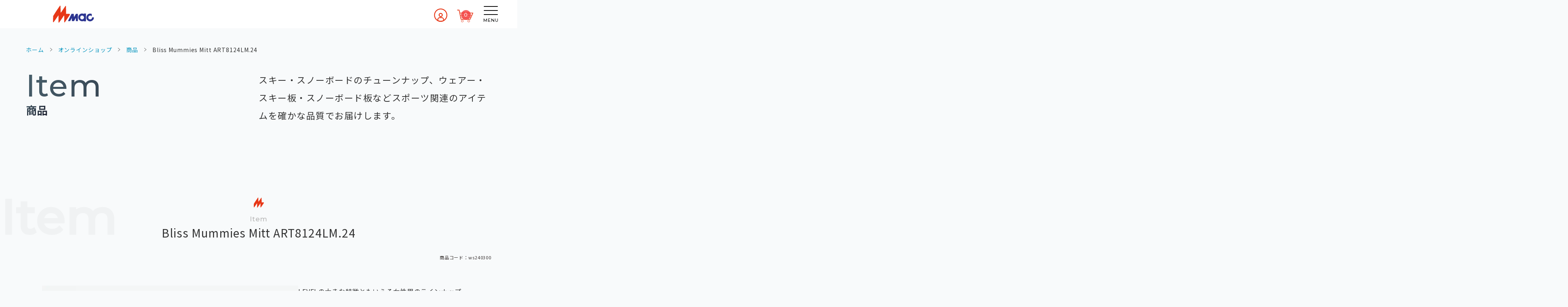

--- FILE ---
content_type: text/html; charset=UTF-8
request_url: https://www.macmac.co.jp/item/bliss-mummies-mitt-art8124lm-24/
body_size: 19836
content:
<!DOCTYPE html>
<html lang="ja">

<head>
	<meta charset="UTF-8" />
	<meta name="viewport" content="width=device-width, initial-scale=1">
	<meta name="format-detection" content="telephone=no">
	<base href="https://www.macmac.co.jp">
	<link rel="stylesheet" href="https://cdn.jsdelivr.net/npm/swiper@10.3.0/swiper-bundle.min.css"/>
	<link href="https://use.fontawesome.com/releases/v6.0.0/css/all.css" rel="stylesheet">
	<link rel="stylesheet" type="text/css" href="//cdn.jsdelivr.net/npm/slick-carousel@1.8.1/slick/slick.css"/>
	<link rel="stylesheet" type="text/css" href="//cdn.jsdelivr.net/npm/slick-carousel@1.8.1/slick/slick-theme.css"/>
	<!-- Google tag (gtag.js) --><script async src="https://www.googletagmanager.com/gtag/js?id=G-PH9J0N8DRG"></script><script>window.dataLayer = window.dataLayer || [];function gtag(){dataLayer.push(arguments);}gtag('js', new Date());gtag('config', 'G-PH9J0N8DRG');</script>
<title>Bliss Mummies Mitt ART8124LM.24 | 株式会社マック</title>
<meta name='robots' content='max-image-preview:large' />
<link rel='dns-prefetch' href='//cdn.jsdelivr.net' />
<link rel="alternate" type="application/rss+xml" title="株式会社マック &raquo; Bliss Mummies Mitt ART8124LM.24 のコメントのフィード" href="https://www.macmac.co.jp/item/bliss-mummies-mitt-art8124lm-24/feed/" />
<meta name="description" content="LEVELの大きな特徴ともいえる女性用のラインナップ。多種多様な用途に応えるだけでなく、男性の身体よりも冷えやすい女性の身体を考慮してさらに保温性を増してデザインされている。WARMTH INDEX:4000 - Warm-22℃ までを保証" /><script type="text/javascript">
/* <![CDATA[ */
window._wpemojiSettings = {"baseUrl":"https:\/\/s.w.org\/images\/core\/emoji\/16.0.1\/72x72\/","ext":".png","svgUrl":"https:\/\/s.w.org\/images\/core\/emoji\/16.0.1\/svg\/","svgExt":".svg","source":{"concatemoji":"https:\/\/www.macmac.co.jp\/wp-includes\/js\/wp-emoji-release.min.js?ver=6.8.3"}};
/*! This file is auto-generated */
!function(s,n){var o,i,e;function c(e){try{var t={supportTests:e,timestamp:(new Date).valueOf()};sessionStorage.setItem(o,JSON.stringify(t))}catch(e){}}function p(e,t,n){e.clearRect(0,0,e.canvas.width,e.canvas.height),e.fillText(t,0,0);var t=new Uint32Array(e.getImageData(0,0,e.canvas.width,e.canvas.height).data),a=(e.clearRect(0,0,e.canvas.width,e.canvas.height),e.fillText(n,0,0),new Uint32Array(e.getImageData(0,0,e.canvas.width,e.canvas.height).data));return t.every(function(e,t){return e===a[t]})}function u(e,t){e.clearRect(0,0,e.canvas.width,e.canvas.height),e.fillText(t,0,0);for(var n=e.getImageData(16,16,1,1),a=0;a<n.data.length;a++)if(0!==n.data[a])return!1;return!0}function f(e,t,n,a){switch(t){case"flag":return n(e,"\ud83c\udff3\ufe0f\u200d\u26a7\ufe0f","\ud83c\udff3\ufe0f\u200b\u26a7\ufe0f")?!1:!n(e,"\ud83c\udde8\ud83c\uddf6","\ud83c\udde8\u200b\ud83c\uddf6")&&!n(e,"\ud83c\udff4\udb40\udc67\udb40\udc62\udb40\udc65\udb40\udc6e\udb40\udc67\udb40\udc7f","\ud83c\udff4\u200b\udb40\udc67\u200b\udb40\udc62\u200b\udb40\udc65\u200b\udb40\udc6e\u200b\udb40\udc67\u200b\udb40\udc7f");case"emoji":return!a(e,"\ud83e\udedf")}return!1}function g(e,t,n,a){var r="undefined"!=typeof WorkerGlobalScope&&self instanceof WorkerGlobalScope?new OffscreenCanvas(300,150):s.createElement("canvas"),o=r.getContext("2d",{willReadFrequently:!0}),i=(o.textBaseline="top",o.font="600 32px Arial",{});return e.forEach(function(e){i[e]=t(o,e,n,a)}),i}function t(e){var t=s.createElement("script");t.src=e,t.defer=!0,s.head.appendChild(t)}"undefined"!=typeof Promise&&(o="wpEmojiSettingsSupports",i=["flag","emoji"],n.supports={everything:!0,everythingExceptFlag:!0},e=new Promise(function(e){s.addEventListener("DOMContentLoaded",e,{once:!0})}),new Promise(function(t){var n=function(){try{var e=JSON.parse(sessionStorage.getItem(o));if("object"==typeof e&&"number"==typeof e.timestamp&&(new Date).valueOf()<e.timestamp+604800&&"object"==typeof e.supportTests)return e.supportTests}catch(e){}return null}();if(!n){if("undefined"!=typeof Worker&&"undefined"!=typeof OffscreenCanvas&&"undefined"!=typeof URL&&URL.createObjectURL&&"undefined"!=typeof Blob)try{var e="postMessage("+g.toString()+"("+[JSON.stringify(i),f.toString(),p.toString(),u.toString()].join(",")+"));",a=new Blob([e],{type:"text/javascript"}),r=new Worker(URL.createObjectURL(a),{name:"wpTestEmojiSupports"});return void(r.onmessage=function(e){c(n=e.data),r.terminate(),t(n)})}catch(e){}c(n=g(i,f,p,u))}t(n)}).then(function(e){for(var t in e)n.supports[t]=e[t],n.supports.everything=n.supports.everything&&n.supports[t],"flag"!==t&&(n.supports.everythingExceptFlag=n.supports.everythingExceptFlag&&n.supports[t]);n.supports.everythingExceptFlag=n.supports.everythingExceptFlag&&!n.supports.flag,n.DOMReady=!1,n.readyCallback=function(){n.DOMReady=!0}}).then(function(){return e}).then(function(){var e;n.supports.everything||(n.readyCallback(),(e=n.source||{}).concatemoji?t(e.concatemoji):e.wpemoji&&e.twemoji&&(t(e.twemoji),t(e.wpemoji)))}))}((window,document),window._wpemojiSettings);
/* ]]> */
</script>
<link rel='stylesheet' id='sbi_styles-css' href='https://www.macmac.co.jp/wp-content/plugins/instagram-feed/css/sbi-styles.min.css?ver=6.10.0' type='text/css' media='all' />
<link rel='stylesheet' id='vkExUnit_common_style-css' href='https://www.macmac.co.jp/wp-content/plugins/vk-all-in-one-expansion-unit/assets/css/vkExUnit_style.css?ver=9.113.0.1' type='text/css' media='all' />
<style id='vkExUnit_common_style-inline-css' type='text/css'>
:root {--ver_page_top_button_url:url(https://www.macmac.co.jp/wp-content/plugins/vk-all-in-one-expansion-unit/assets/images/to-top-btn-icon.svg);}@font-face {font-weight: normal;font-style: normal;font-family: "vk_sns";src: url("https://www.macmac.co.jp/wp-content/plugins/vk-all-in-one-expansion-unit/inc/sns/icons/fonts/vk_sns.eot?-bq20cj");src: url("https://www.macmac.co.jp/wp-content/plugins/vk-all-in-one-expansion-unit/inc/sns/icons/fonts/vk_sns.eot?#iefix-bq20cj") format("embedded-opentype"),url("https://www.macmac.co.jp/wp-content/plugins/vk-all-in-one-expansion-unit/inc/sns/icons/fonts/vk_sns.woff?-bq20cj") format("woff"),url("https://www.macmac.co.jp/wp-content/plugins/vk-all-in-one-expansion-unit/inc/sns/icons/fonts/vk_sns.ttf?-bq20cj") format("truetype"),url("https://www.macmac.co.jp/wp-content/plugins/vk-all-in-one-expansion-unit/inc/sns/icons/fonts/vk_sns.svg?-bq20cj#vk_sns") format("svg");}
.veu_promotion-alert__content--text {border: 1px solid rgba(0,0,0,0.125);padding: 0.5em 1em;border-radius: var(--vk-size-radius);margin-bottom: var(--vk-margin-block-bottom);font-size: 0.875rem;}/* Alert Content部分に段落タグを入れた場合に最後の段落の余白を0にする */.veu_promotion-alert__content--text p:last-of-type{margin-bottom:0;margin-top: 0;}
</style>
<style id='wp-emoji-styles-inline-css' type='text/css'>

	img.wp-smiley, img.emoji {
		display: inline !important;
		border: none !important;
		box-shadow: none !important;
		height: 1em !important;
		width: 1em !important;
		margin: 0 0.07em !important;
		vertical-align: -0.1em !important;
		background: none !important;
		padding: 0 !important;
	}
</style>
<link rel='stylesheet' id='wp-block-library-css' href='https://www.macmac.co.jp/wp-includes/css/dist/block-library/style.min.css?ver=6.8.3' type='text/css' media='all' />
<style id='classic-theme-styles-inline-css' type='text/css'>
/*! This file is auto-generated */
.wp-block-button__link{color:#fff;background-color:#32373c;border-radius:9999px;box-shadow:none;text-decoration:none;padding:calc(.667em + 2px) calc(1.333em + 2px);font-size:1.125em}.wp-block-file__button{background:#32373c;color:#fff;text-decoration:none}
</style>
<style id='filebird-block-filebird-gallery-style-inline-css' type='text/css'>
ul.filebird-block-filebird-gallery{margin:auto!important;padding:0!important;width:100%}ul.filebird-block-filebird-gallery.layout-grid{display:grid;grid-gap:20px;align-items:stretch;grid-template-columns:repeat(var(--columns),1fr);justify-items:stretch}ul.filebird-block-filebird-gallery.layout-grid li img{border:1px solid #ccc;box-shadow:2px 2px 6px 0 rgba(0,0,0,.3);height:100%;max-width:100%;-o-object-fit:cover;object-fit:cover;width:100%}ul.filebird-block-filebird-gallery.layout-masonry{-moz-column-count:var(--columns);-moz-column-gap:var(--space);column-gap:var(--space);-moz-column-width:var(--min-width);columns:var(--min-width) var(--columns);display:block;overflow:auto}ul.filebird-block-filebird-gallery.layout-masonry li{margin-bottom:var(--space)}ul.filebird-block-filebird-gallery li{list-style:none}ul.filebird-block-filebird-gallery li figure{height:100%;margin:0;padding:0;position:relative;width:100%}ul.filebird-block-filebird-gallery li figure figcaption{background:linear-gradient(0deg,rgba(0,0,0,.7),rgba(0,0,0,.3) 70%,transparent);bottom:0;box-sizing:border-box;color:#fff;font-size:.8em;margin:0;max-height:100%;overflow:auto;padding:3em .77em .7em;position:absolute;text-align:center;width:100%;z-index:2}ul.filebird-block-filebird-gallery li figure figcaption a{color:inherit}

</style>
<style id='global-styles-inline-css' type='text/css'>
:root{--wp--preset--aspect-ratio--square: 1;--wp--preset--aspect-ratio--4-3: 4/3;--wp--preset--aspect-ratio--3-4: 3/4;--wp--preset--aspect-ratio--3-2: 3/2;--wp--preset--aspect-ratio--2-3: 2/3;--wp--preset--aspect-ratio--16-9: 16/9;--wp--preset--aspect-ratio--9-16: 9/16;--wp--preset--color--black: #000000;--wp--preset--color--cyan-bluish-gray: #abb8c3;--wp--preset--color--white: #ffffff;--wp--preset--color--pale-pink: #f78da7;--wp--preset--color--vivid-red: #cf2e2e;--wp--preset--color--luminous-vivid-orange: #ff6900;--wp--preset--color--luminous-vivid-amber: #fcb900;--wp--preset--color--light-green-cyan: #7bdcb5;--wp--preset--color--vivid-green-cyan: #00d084;--wp--preset--color--pale-cyan-blue: #8ed1fc;--wp--preset--color--vivid-cyan-blue: #0693e3;--wp--preset--color--vivid-purple: #9b51e0;--wp--preset--gradient--vivid-cyan-blue-to-vivid-purple: linear-gradient(135deg,rgba(6,147,227,1) 0%,rgb(155,81,224) 100%);--wp--preset--gradient--light-green-cyan-to-vivid-green-cyan: linear-gradient(135deg,rgb(122,220,180) 0%,rgb(0,208,130) 100%);--wp--preset--gradient--luminous-vivid-amber-to-luminous-vivid-orange: linear-gradient(135deg,rgba(252,185,0,1) 0%,rgba(255,105,0,1) 100%);--wp--preset--gradient--luminous-vivid-orange-to-vivid-red: linear-gradient(135deg,rgba(255,105,0,1) 0%,rgb(207,46,46) 100%);--wp--preset--gradient--very-light-gray-to-cyan-bluish-gray: linear-gradient(135deg,rgb(238,238,238) 0%,rgb(169,184,195) 100%);--wp--preset--gradient--cool-to-warm-spectrum: linear-gradient(135deg,rgb(74,234,220) 0%,rgb(151,120,209) 20%,rgb(207,42,186) 40%,rgb(238,44,130) 60%,rgb(251,105,98) 80%,rgb(254,248,76) 100%);--wp--preset--gradient--blush-light-purple: linear-gradient(135deg,rgb(255,206,236) 0%,rgb(152,150,240) 100%);--wp--preset--gradient--blush-bordeaux: linear-gradient(135deg,rgb(254,205,165) 0%,rgb(254,45,45) 50%,rgb(107,0,62) 100%);--wp--preset--gradient--luminous-dusk: linear-gradient(135deg,rgb(255,203,112) 0%,rgb(199,81,192) 50%,rgb(65,88,208) 100%);--wp--preset--gradient--pale-ocean: linear-gradient(135deg,rgb(255,245,203) 0%,rgb(182,227,212) 50%,rgb(51,167,181) 100%);--wp--preset--gradient--electric-grass: linear-gradient(135deg,rgb(202,248,128) 0%,rgb(113,206,126) 100%);--wp--preset--gradient--midnight: linear-gradient(135deg,rgb(2,3,129) 0%,rgb(40,116,252) 100%);--wp--preset--font-size--small: 13px;--wp--preset--font-size--medium: 20px;--wp--preset--font-size--large: 36px;--wp--preset--font-size--x-large: 42px;--wp--preset--spacing--20: 0.44rem;--wp--preset--spacing--30: 0.67rem;--wp--preset--spacing--40: 1rem;--wp--preset--spacing--50: 1.5rem;--wp--preset--spacing--60: 2.25rem;--wp--preset--spacing--70: 3.38rem;--wp--preset--spacing--80: 5.06rem;--wp--preset--shadow--natural: 6px 6px 9px rgba(0, 0, 0, 0.2);--wp--preset--shadow--deep: 12px 12px 50px rgba(0, 0, 0, 0.4);--wp--preset--shadow--sharp: 6px 6px 0px rgba(0, 0, 0, 0.2);--wp--preset--shadow--outlined: 6px 6px 0px -3px rgba(255, 255, 255, 1), 6px 6px rgba(0, 0, 0, 1);--wp--preset--shadow--crisp: 6px 6px 0px rgba(0, 0, 0, 1);}:where(.is-layout-flex){gap: 0.5em;}:where(.is-layout-grid){gap: 0.5em;}body .is-layout-flex{display: flex;}.is-layout-flex{flex-wrap: wrap;align-items: center;}.is-layout-flex > :is(*, div){margin: 0;}body .is-layout-grid{display: grid;}.is-layout-grid > :is(*, div){margin: 0;}:where(.wp-block-columns.is-layout-flex){gap: 2em;}:where(.wp-block-columns.is-layout-grid){gap: 2em;}:where(.wp-block-post-template.is-layout-flex){gap: 1.25em;}:where(.wp-block-post-template.is-layout-grid){gap: 1.25em;}.has-black-color{color: var(--wp--preset--color--black) !important;}.has-cyan-bluish-gray-color{color: var(--wp--preset--color--cyan-bluish-gray) !important;}.has-white-color{color: var(--wp--preset--color--white) !important;}.has-pale-pink-color{color: var(--wp--preset--color--pale-pink) !important;}.has-vivid-red-color{color: var(--wp--preset--color--vivid-red) !important;}.has-luminous-vivid-orange-color{color: var(--wp--preset--color--luminous-vivid-orange) !important;}.has-luminous-vivid-amber-color{color: var(--wp--preset--color--luminous-vivid-amber) !important;}.has-light-green-cyan-color{color: var(--wp--preset--color--light-green-cyan) !important;}.has-vivid-green-cyan-color{color: var(--wp--preset--color--vivid-green-cyan) !important;}.has-pale-cyan-blue-color{color: var(--wp--preset--color--pale-cyan-blue) !important;}.has-vivid-cyan-blue-color{color: var(--wp--preset--color--vivid-cyan-blue) !important;}.has-vivid-purple-color{color: var(--wp--preset--color--vivid-purple) !important;}.has-black-background-color{background-color: var(--wp--preset--color--black) !important;}.has-cyan-bluish-gray-background-color{background-color: var(--wp--preset--color--cyan-bluish-gray) !important;}.has-white-background-color{background-color: var(--wp--preset--color--white) !important;}.has-pale-pink-background-color{background-color: var(--wp--preset--color--pale-pink) !important;}.has-vivid-red-background-color{background-color: var(--wp--preset--color--vivid-red) !important;}.has-luminous-vivid-orange-background-color{background-color: var(--wp--preset--color--luminous-vivid-orange) !important;}.has-luminous-vivid-amber-background-color{background-color: var(--wp--preset--color--luminous-vivid-amber) !important;}.has-light-green-cyan-background-color{background-color: var(--wp--preset--color--light-green-cyan) !important;}.has-vivid-green-cyan-background-color{background-color: var(--wp--preset--color--vivid-green-cyan) !important;}.has-pale-cyan-blue-background-color{background-color: var(--wp--preset--color--pale-cyan-blue) !important;}.has-vivid-cyan-blue-background-color{background-color: var(--wp--preset--color--vivid-cyan-blue) !important;}.has-vivid-purple-background-color{background-color: var(--wp--preset--color--vivid-purple) !important;}.has-black-border-color{border-color: var(--wp--preset--color--black) !important;}.has-cyan-bluish-gray-border-color{border-color: var(--wp--preset--color--cyan-bluish-gray) !important;}.has-white-border-color{border-color: var(--wp--preset--color--white) !important;}.has-pale-pink-border-color{border-color: var(--wp--preset--color--pale-pink) !important;}.has-vivid-red-border-color{border-color: var(--wp--preset--color--vivid-red) !important;}.has-luminous-vivid-orange-border-color{border-color: var(--wp--preset--color--luminous-vivid-orange) !important;}.has-luminous-vivid-amber-border-color{border-color: var(--wp--preset--color--luminous-vivid-amber) !important;}.has-light-green-cyan-border-color{border-color: var(--wp--preset--color--light-green-cyan) !important;}.has-vivid-green-cyan-border-color{border-color: var(--wp--preset--color--vivid-green-cyan) !important;}.has-pale-cyan-blue-border-color{border-color: var(--wp--preset--color--pale-cyan-blue) !important;}.has-vivid-cyan-blue-border-color{border-color: var(--wp--preset--color--vivid-cyan-blue) !important;}.has-vivid-purple-border-color{border-color: var(--wp--preset--color--vivid-purple) !important;}.has-vivid-cyan-blue-to-vivid-purple-gradient-background{background: var(--wp--preset--gradient--vivid-cyan-blue-to-vivid-purple) !important;}.has-light-green-cyan-to-vivid-green-cyan-gradient-background{background: var(--wp--preset--gradient--light-green-cyan-to-vivid-green-cyan) !important;}.has-luminous-vivid-amber-to-luminous-vivid-orange-gradient-background{background: var(--wp--preset--gradient--luminous-vivid-amber-to-luminous-vivid-orange) !important;}.has-luminous-vivid-orange-to-vivid-red-gradient-background{background: var(--wp--preset--gradient--luminous-vivid-orange-to-vivid-red) !important;}.has-very-light-gray-to-cyan-bluish-gray-gradient-background{background: var(--wp--preset--gradient--very-light-gray-to-cyan-bluish-gray) !important;}.has-cool-to-warm-spectrum-gradient-background{background: var(--wp--preset--gradient--cool-to-warm-spectrum) !important;}.has-blush-light-purple-gradient-background{background: var(--wp--preset--gradient--blush-light-purple) !important;}.has-blush-bordeaux-gradient-background{background: var(--wp--preset--gradient--blush-bordeaux) !important;}.has-luminous-dusk-gradient-background{background: var(--wp--preset--gradient--luminous-dusk) !important;}.has-pale-ocean-gradient-background{background: var(--wp--preset--gradient--pale-ocean) !important;}.has-electric-grass-gradient-background{background: var(--wp--preset--gradient--electric-grass) !important;}.has-midnight-gradient-background{background: var(--wp--preset--gradient--midnight) !important;}.has-small-font-size{font-size: var(--wp--preset--font-size--small) !important;}.has-medium-font-size{font-size: var(--wp--preset--font-size--medium) !important;}.has-large-font-size{font-size: var(--wp--preset--font-size--large) !important;}.has-x-large-font-size{font-size: var(--wp--preset--font-size--x-large) !important;}
:where(.wp-block-post-template.is-layout-flex){gap: 1.25em;}:where(.wp-block-post-template.is-layout-grid){gap: 1.25em;}
:where(.wp-block-columns.is-layout-flex){gap: 2em;}:where(.wp-block-columns.is-layout-grid){gap: 2em;}
:root :where(.wp-block-pullquote){font-size: 1.5em;line-height: 1.6;}
</style>
<link rel='stylesheet' id='parent-style-css' href='https://www.macmac.co.jp/wp-content/themes/welcart_basic/style.css?ver=6.8.3' type='text/css' media='all' />
<link rel='stylesheet' id='style-def-css' href='https://www.macmac.co.jp/wp-content/themes/welcart_basic-child/default.css?ver=6.8.3' type='text/css' media='all' />
<link rel='stylesheet' id='style-splide-css' href='https://www.macmac.co.jp/wp-content/themes/welcart_basic-child/splide.min.css?ver=6.8.3' type='text/css' media='all' />
<link rel='stylesheet' id='usces_default_css-css' href='https://www.macmac.co.jp/wp-content/plugins/usc-e-shop/css/usces_default.css?ver=2.11.27.2601211' type='text/css' media='all' />
<link rel='stylesheet' id='parent-cart-css' href='https://www.macmac.co.jp/wp-content/themes/welcart_basic/usces_cart.css?ver=6.8.3' type='text/css' media='all' />
<link rel='stylesheet' id='slick-css-css' href='//cdn.jsdelivr.net/npm/slick-carousel@1.8.1/slick/slick.css' type='text/css' media='all' />
<link rel='stylesheet' id='slick-theme-css-css' href='//cdn.jsdelivr.net/npm/slick-carousel@1.8.1/slick/slick-theme.css' type='text/css' media='all' />
<link rel='stylesheet' id='wc-basic-style-css' href='https://www.macmac.co.jp/wp-content/themes/welcart_basic-child/style.css?ver=1.7.7' type='text/css' media='all' />
<link rel='stylesheet' id='font-awesome-css' href='https://www.macmac.co.jp/wp-content/themes/welcart_basic/font-awesome/font-awesome.min.css?ver=1.0' type='text/css' media='all' />
<link rel='stylesheet' id='luminous-basic-css-css' href='https://www.macmac.co.jp/wp-content/themes/welcart_basic/css/luminous-basic.css?ver=1.0' type='text/css' media='all' />
<link rel='stylesheet' id='dashicons-css' href='https://www.macmac.co.jp/wp-includes/css/dashicons.min.css?ver=6.8.3' type='text/css' media='all' />
<link rel='stylesheet' id='theme_cart_css-css' href='https://www.macmac.co.jp/wp-content/themes/welcart_basic-child/usces_cart.css?ver=2.11.27.2601211' type='text/css' media='all' />
<script type="text/javascript" src="https://www.macmac.co.jp/wp-includes/js/jquery/jquery.min.js?ver=3.7.1" id="jquery-core-js"></script>
<script type="text/javascript" src="https://www.macmac.co.jp/wp-includes/js/jquery/jquery-migrate.min.js?ver=3.4.1" id="jquery-migrate-js"></script>
<script type="text/javascript" src="https://www.macmac.co.jp/wp-content/themes/welcart_basic/js/front-customized.js?ver=1.0" id="wc-basic-js-js"></script>
<link rel="https://api.w.org/" href="https://www.macmac.co.jp/wp-json/" /><link rel="alternate" title="JSON" type="application/json" href="https://www.macmac.co.jp/wp-json/wp/v2/posts/2444" /><link rel="EditURI" type="application/rsd+xml" title="RSD" href="https://www.macmac.co.jp/xmlrpc.php?rsd" />
<meta name="generator" content="WordPress 6.8.3" />
<link rel="canonical" href="https://www.macmac.co.jp/item/bliss-mummies-mitt-art8124lm-24/" />
<link rel='shortlink' href='https://www.macmac.co.jp/?p=2444' />
<link rel="alternate" title="oEmbed (JSON)" type="application/json+oembed" href="https://www.macmac.co.jp/wp-json/oembed/1.0/embed?url=https%3A%2F%2Fwww.macmac.co.jp%2Fitem%2Fbliss-mummies-mitt-art8124lm-24%2F" />
<link rel="alternate" title="oEmbed (XML)" type="text/xml+oembed" href="https://www.macmac.co.jp/wp-json/oembed/1.0/embed?url=https%3A%2F%2Fwww.macmac.co.jp%2Fitem%2Fbliss-mummies-mitt-art8124lm-24%2F&#038;format=xml" />

<meta property="og:title" content="Bliss Mummies Mitt ART8124LM.24">
<meta property="og:type" content="product">
<meta property="og:description" content="Bliss Mummies Mitt ART8124LM.24">
<meta property="og:url" content="https://www.macmac.co.jp/item/bliss-mummies-mitt-art8124lm-24/">
<meta property="og:image" content="https://www.macmac.co.jp/wp-content/uploads/2024/01/ws240300-549x630.png">
<meta property="og:site_name" content="株式会社マック"><!-- [ VK All in One Expansion Unit OGP ] -->
<meta property="og:site_name" content="株式会社マック" />
<meta property="og:url" content="https://www.macmac.co.jp/item/bliss-mummies-mitt-art8124lm-24/" />
<meta property="og:title" content="Bliss Mummies Mitt ART8124LM.24 | 株式会社マック" />
<meta property="og:description" content="LEVELの大きな特徴ともいえる女性用のラインナップ。多種多様な用途に応えるだけでなく、男性の身体よりも冷えやすい女性の身体を考慮してさらに保温性を増してデザインされている。WARMTH INDEX:4000 - Warm-22℃ までを保証" />
<meta property="og:type" content="article" />
<meta property="og:image" content="https://www.macmac.co.jp/wp-content/uploads/2023/11/shop-defimg-1024x538.webp" />
<meta property="og:image:width" content="1024" />
<meta property="og:image:height" content="538" />
<!-- [ / VK All in One Expansion Unit OGP ] -->
<!-- [ VK All in One Expansion Unit twitter card ] -->
<meta name="twitter:card" content="summary_large_image">
<meta name="twitter:description" content="LEVELの大きな特徴ともいえる女性用のラインナップ。多種多様な用途に応えるだけでなく、男性の身体よりも冷えやすい女性の身体を考慮してさらに保温性を増してデザインされている。WARMTH INDEX:4000 - Warm-22℃ までを保証">
<meta name="twitter:title" content="Bliss Mummies Mitt ART8124LM.24 | 株式会社マック">
<meta name="twitter:url" content="https://www.macmac.co.jp/item/bliss-mummies-mitt-art8124lm-24/">
	<meta name="twitter:image" content="https://www.macmac.co.jp/wp-content/uploads/2023/11/shop-defimg-1024x538.webp">
	<meta name="twitter:domain" content="www.macmac.co.jp">
	<!-- [ / VK All in One Expansion Unit twitter card ] -->
	<link rel="icon" href="https://www.macmac.co.jp/wp-content/uploads/2023/11/cropped-logomark-512-1-32x32.png" sizes="32x32" />
<link rel="icon" href="https://www.macmac.co.jp/wp-content/uploads/2023/11/cropped-logomark-512-1-192x192.png" sizes="192x192" />
<link rel="apple-touch-icon" href="https://www.macmac.co.jp/wp-content/uploads/2023/11/cropped-logomark-512-1-180x180.png" />
<meta name="msapplication-TileImage" content="https://www.macmac.co.jp/wp-content/uploads/2023/11/cropped-logomark-512-1-270x270.png" />
<!-- [ VK All in One Expansion Unit Article Structure Data ] --><script type="application/ld+json">{"@context":"https://schema.org/","@type":"Article","headline":"Bliss Mummies Mitt ART8124LM.24","image":"https://www.macmac.co.jp/wp-content/uploads/2023/11/shop-defimg.webp","datePublished":"2024-01-17T17:04:18+09:00","dateModified":"2025-01-19T11:06:50+09:00","author":{"@type":"organization","name":"admin-macw","url":"https://www.macmac.co.jp/","sameAs":""}}</script><!-- [ / VK All in One Expansion Unit Article Structure Data ] --></head>

<body class="wp-singular post-template-default single single-post postid-2444 single-format-standard wp-theme-welcart_basic wp-child-theme-welcart_basic-child post-name-bliss-mummies-mitt-art8124lm-24 category-item category-item-sale category-item-glove tag-level tag-%e3%82%b9%e3%83%8e%e3%83%bc%e7%94%a8%e3%82%b0%e3%83%ad%e3%83%bc%e3%83%96 post-type-post" ontouchstart="">
	
	
<div id="page" class="site">
	<div class="overlay" id="js-overlay"></div>
	
	<header id="masthead" class="site-header">
		<div id="menuwrapper-sticky_wrap">
			<div id="menuwrapper-sticky">
				
				<div class="site-branding">
											<p class="site-title">
							<a href="https://www.macmac.co.jp/" rel="home">
								<img src="https://www.macmac.co.jp/wp-content/themes/welcart_basic-child/images/common/sitelogo.svg" id="head-sitelogo" alt="株式会社マック">
							</a>
						</p>
									</div><!-- .site-branding -->
				
				<input id="hamburger" type="checkbox">
				<label for="hamburger" class="menu_button" id="hamburger_button" aria-label="メニューを開く">
					<span></span>
				</label>
				<div class="header-rightflex">
					<nav id="site-navigation" class="main-navigation">
						<ul id="header-defmenu" class="menu"><li id="menu-item-212" class="menu-item menu-item-type-taxonomy menu-item-object-category menu-item-212"><a href="https://www.macmac.co.jp/category/news/">お知らせ</a></li>
<li id="menu-item-155" class="menu-item menu-item-type-post_type menu-item-object-page menu-item-155"><a href="https://www.macmac.co.jp/eventlist/">イベント</a></li>
<li id="menu-item-19" class="menu-item menu-item-type-custom menu-item-object-custom menu-item-has-children menu-item-19"><a>マリンアクティビティ</a>
<ul class="sub-menu">
	<li id="menu-item-419" class="menu-item menu-item-type-post_type menu-item-object-page menu-item-419"><a href="https://www.macmac.co.jp/diving_school/">Macダイビングスクール</a></li>
	<li id="menu-item-420" class="menu-item menu-item-type-post_type menu-item-object-page menu-item-420"><a href="https://www.macmac.co.jp/marine-service/">ダイビング関連サービス</a></li>
</ul>
</li>
<li id="menu-item-22" class="menu-item menu-item-type-custom menu-item-object-custom menu-item-has-children menu-item-22"><a>ウインタースポーツ</a>
<ul class="sub-menu">
	<li id="menu-item-421" class="menu-item menu-item-type-post_type menu-item-object-page menu-item-421"><a href="https://www.macmac.co.jp/ski-snowboard-tuneup/">スキー＆スノボ<br>チューンナップ</a></li>
</ul>
</li>
<li id="menu-item-422" class="menu-item menu-item-type-post_type menu-item-object-page menu-item-422"><a href="https://www.macmac.co.jp/custom-insole/">カスタムインソール</a></li>
<li id="menu-item-244" class="menu-item menu-item-type-post_type menu-item-object-page menu-item-has-children menu-item-244"><a href="https://www.macmac.co.jp/online-shop/">オンラインショップ</a>
<ul class="sub-menu">
	<li id="menu-item-1073" class="menu-item menu-item-type-post_type menu-item-object-page menu-item-1073"><a href="https://www.macmac.co.jp/legal-notation/">特定商取引法に<br>基づく表記</a></li>
</ul>
</li>
<li id="menu-item-1232" class="menu-item menu-item-type-post_type menu-item-object-page menu-item-1232"><a href="https://www.macmac.co.jp/marine-survey/">海洋調査</a></li>
<li id="menu-item-587" class="menu-item menu-item-type-post_type menu-item-object-page menu-item-587"><a href="https://www.macmac.co.jp/tikitiki/">レストラン</a></li>
<li id="menu-item-29" class="menu-item menu-item-type-custom menu-item-object-custom menu-item-has-children menu-item-29"><a>当社のご案内</a>
<ul class="sub-menu">
	<li id="menu-item-1057" class="menu-item menu-item-type-post_type menu-item-object-page menu-item-1057"><a href="https://www.macmac.co.jp/company/">会社案内</a></li>
	<li id="menu-item-1025" class="menu-item menu-item-type-post_type menu-item-object-page menu-item-1025"><a href="https://www.macmac.co.jp/recruit/">採用情報</a></li>
	<li id="menu-item-1152" class="menu-item menu-item-type-post_type menu-item-object-page menu-item-1152"><a href="https://www.macmac.co.jp/contact/">お問い合わせ</a></li>
	<li id="menu-item-1100" class="menu-item menu-item-type-post_type menu-item-object-page menu-item-1100"><a href="https://www.macmac.co.jp/links-page/">リンク集</a></li>
</ul>
</li>
</ul>					</nav><!-- #site-navigation -->
					<nav id="responsive-menuwrap" class="field2">
						<div class="menu-header-spmenu-container"><ul id="responsive-menu" class="menu"><li id="menu-item-15" class="menu-item menu-item-type-post_type menu-item-object-page menu-item-home menu-item-15"><a href="https://www.macmac.co.jp/">トップページ</a></li>
<li id="menu-item-214" class="menu-item menu-item-type-taxonomy menu-item-object-category menu-item-214"><a href="https://www.macmac.co.jp/category/news/">お知らせ</a></li>
<li id="menu-item-1290" class="menu-item menu-item-type-post_type menu-item-object-page menu-item-1290"><a href="https://www.macmac.co.jp/eventlist/">イベント</a></li>
<li id="menu-item-1291" class="menu-item menu-item-type-custom menu-item-object-custom menu-item-has-children menu-item-1291"><a>マリンアクティビティ</a>
<ul class="sub-menu">
	<li id="menu-item-1292" class="menu-item menu-item-type-post_type menu-item-object-page menu-item-1292"><a href="https://www.macmac.co.jp/diving_school/">Macダイビングスクール</a></li>
	<li id="menu-item-1293" class="menu-item menu-item-type-post_type menu-item-object-page menu-item-1293"><a href="https://www.macmac.co.jp/marine-service/">ダイビング関連サービス</a></li>
</ul>
</li>
<li id="menu-item-1294" class="menu-item menu-item-type-custom menu-item-object-custom menu-item-has-children menu-item-1294"><a>ウインタースポーツ</a>
<ul class="sub-menu">
	<li id="menu-item-1295" class="menu-item menu-item-type-post_type menu-item-object-page menu-item-1295"><a href="https://www.macmac.co.jp/ski-snowboard-tuneup/">スキー＆スノボ<br>チューンナップ</a></li>
</ul>
</li>
<li id="menu-item-1296" class="menu-item menu-item-type-post_type menu-item-object-page menu-item-1296"><a href="https://www.macmac.co.jp/custom-insole/">カスタムインソール</a></li>
<li id="menu-item-1306" class="menu-item menu-item-type-custom menu-item-object-custom menu-item-has-children menu-item-1306"><a>オンラインショップ</a>
<ul class="sub-menu">
	<li id="menu-item-1297" class="menu-item menu-item-type-post_type menu-item-object-page menu-item-1297"><a href="https://www.macmac.co.jp/online-shop/">オンラインショップ</a></li>
	<li id="menu-item-1298" class="menu-item menu-item-type-post_type menu-item-object-page menu-item-1298"><a href="https://www.macmac.co.jp/legal-notation/">特定商取引法に基づく表記</a></li>
</ul>
</li>
<li id="menu-item-1299" class="menu-item menu-item-type-post_type menu-item-object-page menu-item-1299"><a href="https://www.macmac.co.jp/marine-survey/">海洋調査</a></li>
<li id="menu-item-1300" class="menu-item menu-item-type-post_type menu-item-object-page menu-item-1300"><a href="https://www.macmac.co.jp/tikitiki/">レストラン</a></li>
<li id="menu-item-1301" class="menu-item menu-item-type-custom menu-item-object-custom menu-item-has-children menu-item-1301"><a>当社のご案内</a>
<ul class="sub-menu">
	<li id="menu-item-1302" class="menu-item menu-item-type-post_type menu-item-object-page menu-item-1302"><a href="https://www.macmac.co.jp/company/">会社案内</a></li>
	<li id="menu-item-1303" class="menu-item menu-item-type-post_type menu-item-object-page menu-item-1303"><a href="https://www.macmac.co.jp/recruit/">採用情報</a></li>
	<li id="menu-item-1304" class="menu-item menu-item-type-post_type menu-item-object-page menu-item-1304"><a href="https://www.macmac.co.jp/contact/">お問い合わせ</a></li>
	<li id="menu-item-1305" class="menu-item menu-item-type-post_type menu-item-object-page menu-item-1305"><a href="https://www.macmac.co.jp/links-page/">リンク集</a></li>
</ul>
</li>
</ul></div>					</nav><!-- #responsive-menuwrap -->
					

					<div id="header-btn-container">
						<div class="snav cf">
							<div class="sns-mail">
								<div id="line-icon-wrap">
									<a href="https://lin.ee/8KfVqZq">
									<i><svg version="1.1" id="レイヤー_1" xmlns="http://www.w3.org/2000/svg" xmlns:xlink="http://www.w3.org/1999/xlink" x="0px"
										 y="0px" viewBox="0 0 30 30" style="enable-background:new 0 0 30 30;" xml:space="preserve">
									<style type="text/css">
										.st0line{fill:#FFFFFF;}
										.st1line{fill:#06C755;}
									</style>
									<path class="st0line" d="M23.3,0H6.8C3,0,0,3,0,6.8v16.4C0,27,3,30,6.8,30.1h16.4c3.8,0,6.8-3.1,6.8-6.8V6.8C30,3,27,0,23.3,0z"/>
									<path class="st1line" d="M21.7,16.1H19c-0.1,0-0.2-0.1-0.2-0.2l0,0l0,0v-4.4l0,0l0,0c0-0.1,0.1-0.2,0.2-0.2h2.7c0.1,0,0.2,0.1,0.2,0.2
										v0.8c0,0.1-0.1,0.2-0.2,0.2h-1.9v0.8h1.9c0.1,0,0.2,0.1,0.2,0.2v0.8c0,0.1-0.1,0.2-0.2,0.2h-1.9v0.8h1.9c0.1,0,0.2,0.1,0.2,0.2v0.6
										C21.8,16,21.8,16.1,21.7,16.1L21.7,16.1z"/>
									<path class="st1line" d="M11.3,16.1c0.1,0,0.2-0.1,0.2-0.2v-0.7c0-0.1-0.1-0.2-0.2-0.2H9.4v-3.6c0-0.1-0.1-0.2-0.2-0.2H8.5
										c-0.1,0-0.2,0.1-0.2,0.2v4.4l0,0l0,0c0,0.1,0.1,0.2,0.2,0.2L11.3,16.1L11.3,16.1z"/>
									<path class="st1line" d="M12.3,11.3H13c0.1,0,0.2,0.1,0.2,0.2v4.4c0,0.1-0.1,0.2-0.2,0.2h-0.7c-0.1,0-0.2-0.1-0.2-0.2v-4.4
										C12.1,11.4,12.2,11.3,12.3,11.3z"/>
									<path class="st1line" d="M17.8,11.4h-0.7c-0.1,0-0.2,0.1-0.2,0.2v2.6L15,11.5l0,0l0,0l0,0l0,0l0,0l0,0v0.1l0,0v-0.1l0,0l0,0l0,0l0,0l0,0
										l0,0l0,0l0,0h-0.8c-0.1,0-0.2,0.1-0.2,0.2V16c0,0.1,0.1,0.2,0.2,0.2H15c0.1,0,0.2-0.1,0.2-0.2v-2.7l2,2.7l0,0l0,0v-0.1l0,0V16l0,0
										l0,0l0,0l0,0l0.1,0.1H18c0.1,0,0.2-0.1,0.2-0.2v-4.4C18,11.5,17.9,11.4,17.8,11.4L17.8,11.4z"/>
									<path class="st1line" d="M23.3-0.1H6.8C3-0.1,0,2.9,0,6.8v16.4C0,27,3,30,6.8,30h16.4C27,30,30,27,30,23.2V6.8C30,2.9,27-0.1,23.3-0.1z
										 M23,18.5c-2.1,2.4-6.8,5.4-7.9,5.8c-1.1,0.5-0.9-0.2-0.9-0.5c0-0.2,0.1-0.9,0.1-0.9c0.1-0.3,0.1-0.6,0-0.9s-0.6-0.4-0.9-0.5
										c-4.8-0.6-8.4-4-8.4-8c0-4.5,4.5-8.1,10-8.1s10,3.6,10,8.1C25,15.2,24.3,17,23,18.5z"/>
									</svg>
									</i></a>
								</div>
								<div id="instagram-icon-wrap"><!-- instagram -->
									<a href="https://www.instagram.com/mac_marine.snow.proshop/" target="_blank">
									<i><svg version="1.1" xmlns="http://www.w3.org/2000/svg" x="0" y="0" viewBox="0 0 31 31"><g fill="#333" id="instagram-icon">
										<linearGradient id="rainbow-gradient" x1="0%" y1="0%" x2="100%" y2="100%">
  <stop offset="0%" style="stop-color: #427eff" />
  <stop offset="70%" style="stop-color: #f13f79" />
</linearGradient>
										<path class="st0" d="M15,2.7c4,0,4.5,0,6.1,0.1c1.5,0.1,2.3,0.3,2.8,0.5c0.7,0.3,1.2,0.6,1.7,1.1s0.9,1,1.1,1.7
	c0.2,0.5,0.4,1.3,0.5,2.8c0.1,1.6,0.1,2.1,0.1,6.1s0,4.5-0.1,6.1c-0.1,1.5-0.3,2.3-0.5,2.8c-0.3,0.7-0.6,1.2-1.1,1.7s-1,0.9-1.7,1.1
	c-0.5,0.2-1.3,0.4-2.8,0.5c-1.6,0.1-2.1,0.1-6.1,0.1s-4.5,0-6.1-0.1c-1.5-0.1-2.3-0.3-2.8-0.5c-0.7-0.3-1.2-0.6-1.7-1.1
	s-0.9-1-1.1-1.7c-0.2-0.5-0.4-1.3-0.5-2.8C2.7,19.5,2.7,19,2.7,15s0-4.5,0.1-6.1c0.1-1.5,0.3-2.3,0.5-2.8C3.6,5.5,3.9,5,4.4,4.4
	c0.5-0.5,1-0.9,1.7-1.1c0.5-0.2,1.3-0.4,2.8-0.5C10.5,2.7,11,2.7,15,2.7L15,2.7z M15,0c-4.1,0-4.6,0-6.2,0.1S6.1,0.4,5.2,0.8
	c-1,0.4-1.8,0.9-2.7,1.7C1.7,3.4,1.2,4.2,0.8,5.2s-0.6,2-0.7,3.6S0,10.9,0,15s0,4.6,0.1,6.2s0.3,2.7,0.7,3.6c0.4,1,0.9,1.8,1.7,2.7
	c0.8,0.8,1.7,1.3,2.7,1.7c1,0.4,2,0.6,3.6,0.7C10.4,30,10.9,30,15,30s4.6,0,6.2-0.1s2.7-0.3,3.6-0.7c1-0.4,1.8-0.9,2.7-1.7
	c0.8-0.8,1.3-1.7,1.7-2.7c0.4-1,0.6-2,0.7-3.6C30,19.6,30,19.1,30,15s0-4.6-0.1-6.2s-0.3-2.7-0.7-3.6c-0.4-1-0.9-1.8-1.7-2.7
	c-0.8-0.8-1.7-1.3-2.7-1.7s-2-0.6-3.6-0.7C19.6,0,19.1,0,15,0z M15,7.3c-4.3,0-7.7,3.4-7.7,7.7s3.4,7.7,7.7,7.7s7.7-3.4,7.7-7.7
	S19.3,7.3,15,7.3z M15,20c-2.8,0-5-2.2-5-5s2.2-5,5-5s5,2.2,5,5S17.8,20,15,20z M23,5.2c-1,0-1.8,0.8-1.8,1.8S22,8.8,23,8.8
	S24.8,8,24.8,7S24,5.2,23,5.2L23,5.2z"/>
									</g></svg></i></a>
								</div>
								<div id="facebook-icon-wrap"><!-- Facebook -->
									<a href="https://www.facebook.com/people/%E6%A0%AA%E5%BC%8F%E4%BC%9A%E7%A4%BE%E3%83%9E%E3%83%83%E3%82%AF-%E3%83%9E%E3%83%83%E3%82%AF%E3%83%9E%E3%83%AA%E3%83%B3%E3%82%B7%E3%83%A7%E3%83%83%E3%83%97/100063517065033/" target="_blank">
									<i><svg version="1.1" xmlns="http://www.w3.org/2000/svg" x="0" y="0" viewBox="0 0 31 31"><g fill="#333" id="facebook-icon">
										<path class="st0" d="M30,15c0-8.3-6.7-15-15-15S0,6.7,0,15c0,7.5,5.5,13.7,12.7,14.8V19.3H8.8V15h3.8v-3.3c0-3.8,2.2-5.8,5.7-5.8
	c1.6,0,3.4,0.3,3.4,0.3v3.7h-1.9c-1.9,0-2.4,1.2-2.4,2.3V15h4.2l-0.7,4.3h-3.5v10.5C24.5,28.7,30,22.5,30,15z"/>
									</g></svg></i></a>
								</div>
								<div id="mail-icon-wrap"><!-- Mail -->
									<a href="https://www.macmac.co.jp/contact">
									<i><svg version="1.1" xmlns="http://www.w3.org/2000/svg" x="0" y="0" viewBox="0 0 34 31"><g fill="#333" id="mail-icon">
										<path d="M28 28H4a4 4 0 0 1-4-4V8a4 4 0 0 1 4-4h24a4 4 0 0 1 4 4v16a4 4 0 0 1-4 4zM4 6a2 2 0 0 0-2 2v16a2 2 0 0 0 2 2h24a2 2 0 0 0 2-2V8a2 2 0 0 0-2-2z"/><path d="M16 18a1 1 0 0 1-.618-.214l-14-11a1 1 0 1 1 1.236-1.572L16 15.728 29.382 5.214a1 1 0 1 1 1.236 1.572l-14 11A1 1 0 0 1 16 18z"/><path d="M2 27a1 1 0 0 1-.707-1.707l11-11a1 1 0 0 1 1.414 1.414l-11 11A1 1 0 0 1 2 27zM30 27a1 1 0 0 1-.707-.293l-11-11a1 1 0 0 1 1.414-1.414l11 11A1 1 0 0 1 30 27z"/>
									</g></svg></i></a>
								</div>
							</div>
						<!-- ショップ関連UIここから -->
						

															<div class="membership"><!-- fillでカラー変更 -->
									<i><svg version="1.1" xmlns="http://www.w3.org/2000/svg" x="0" y="0" viewBox="0 0 32 32"><g fill="#e73818" id="member-icon"><path d="M16 31C7.729 31 1 24.271 1 16S7.729 1 16 1s15 6.729 15 15-6.729 15-15 15zm0-28C8.832 3 3 8.832 3 16s5.832 13 13 13 13-5.832 13-13S23.168 3 16 3z"/><path d="M16 20.2a4.605 4.605 0 0 1-4.6-4.6c0-2.537 2.064-4.6 4.6-4.6s4.6 2.063 4.6 4.6c0 2.537-2.064 4.6-4.6 4.6zm0-7.2c-1.434 0-2.6 1.166-2.6 2.6s1.166 2.6 2.6 2.6 2.6-1.167 2.6-2.6S17.434 13 16 13zM16 31c-2.462 0-4.907-.613-7.072-1.772a1.003 1.003 0 0 1-.528-.882V26.33a5.772 5.772 0 0 1 5.765-5.766h3.67a5.772 5.772 0 0 1 5.765 5.766v2.015c0 .368-.204.707-.528.882A15.033 15.033 0 0 1 16 31zm-5.6-3.269c3.48 1.663 7.72 1.663 11.2 0v-1.4a3.77 3.77 0 0 0-3.765-3.766h-3.67a3.77 3.77 0 0 0-3.765 3.766v1.4zm12.2.615h.01-.01z"/></g></svg></i>
									<ul class="cf">
																															<li>ゲスト</li>
											<li><a href="https://www.macmac.co.jp/usces-member/?usces_page=login" class="usces_login_a">ログイン</a></li>
											<li><a href="https://www.macmac.co.jp/usces-member/?usces_page=newmember">新規会員登録</a></li>
																													</ul>
								</div>
							
							<div class="incart-btn"><!-- fillでカラー変更 -->
								<a href="https://www.macmac.co.jp/usces-cart/">
									<svg version="1.1" xmlns="http://www.w3.org/2000/svg" x="0" y="0" viewBox="0 0 128 118"><g fill="#e73818" id="cart-icon"><path class="st2" d="M92.1 96c-5.2 0-9.3 4.2-9.3 9.3 0 5.2 4.2 9.3 9.3 9.3s9.3-4.2 9.3-9.3c0-5.1-4.1-9.3-9.3-9.3zm0 16a6.7 6.7 0 1 1 6.7-6.7c0 3.8-3 6.7-6.7 6.7zM41.4 96c-5.2 0-9.3 4.2-9.3 9.3 0 5.2 4.2 9.3 9.3 9.3s9.3-4.2 9.3-9.3c0-5.1-4.2-9.3-9.3-9.3zm0 16a6.7 6.7 0 1 1 6.7-6.7c0 3.8-3 6.7-6.7 6.7zm86.2-73.5c-.5-.8-1.3-1.2-2.2-1.2h-102L19 15.4c-.3-1.2-1.3-2.1-2.6-2.1H2.7C1.2 13.3 0 14.5 0 16c0 1.5 1.2 2.7 2.7 2.7h11.4l14.6 72.6c.3 1.2 1.3 2.1 2.6 2.1h72.2c1.1 0 2-.6 2.4-1.6L127.8 41c.3-.8.3-1.7-.2-2.5zM101.7 88H33.5l-2.7-13.3h76.7L101.7 88zm6.9-16H30.3l-2.7-13.3h86.8L108.6 72zm6.9-16H27l-2.7-13.3h96.9L115.5 56z" id="icon_14_"/></g></svg>
																			<span class="total-quant">0</span>
																	</a>
							</div>
							<!-- ショップ関連UIここまで -->
						</div><!-- .snav -->		
					</div><!-- #header-btn-container -->

					
				</div>
			</div><!-- #menuwrapper-sticky -->
		</div><!-- #menuwrapper-sticky_wrap -->
	</header><!-- #masthead -->

	<div class="main-container wrapper ">
<div id="primary" class="site-content shop-single-content">
	<div id="content" role="main">

		<!-- welcart絡みのパンくずが具合が悪いので直書き -->
		<div class="breadcrumbs" typeof="BreadcrumbList" vocab="https://schema.org/">
			<span property="itemListElement" typeof="ListItem">
				<a property="item" typeof="WebPage" title="トップページへ移動する" href="https://www.macmac.co.jp/" class="home">
					<span property="name">ホーム</span>
				</a><meta property="position" content="1">
			</span><span class="pankuzu_arrow">＞</span>
			<span property="itemListElement" typeof="ListItem">
				<a property="item" typeof="WebPage" title="オンラインショップへ移動する" href="https://www.macmac.co.jp/online-shop/" class="taxonomy category">
					<span property="name">オンラインショップ</span>
				</a>
				<meta property="position" content="2">
			</span>
			<span class="pankuzu_arrow">＞</span>
			<span property="itemListElement" typeof="ListItem">
				<a property="item" typeof="WebPage" title="商品カテゴリーへ移動する" href="https://www.macmac.co.jp/category/item/" class="taxonomy category">
					<span property="name">商品</span>
				</a>
				<meta property="position" content="3">
			</span>
			<span class="pankuzu_arrow">＞</span>
			<span property="itemListElement" typeof="ListItem">
				<span property="name" class="post post-post current-item">Bliss Mummies Mitt ART8124LM.24</span>
				<meta property="position" content="4">
			</span>		
		</div>
		<!-- パンくずここまで -->
		
		<header class="wp-block-group pagettl-header is-layout-constrained wp-block-group-is-layout-constrained">
			<div class="wp-block-group__inner-container">
				<div class="wp-block-group pagettl-wrap is-layout-constrained wp-block-group-is-layout-constrained">
					<div class="wp-block-group__inner-container">
						<span class="wp-block-heading">商品</span>
						<span>Item</span>
					</div>
				</div>
				<div class="wp-block-group pagettl-right is-layout-constrained wp-block-group-is-layout-constrained">
					<div class="wp-block-group__inner-container">
						<p>スキー‧スノーボードのチューンナップ、ウェアー‧スキー板‧スノーボード板などスポーツ関連のアイテムを確かな品質でお届けします。</p>
					</div>
				</div>
			</div>
		</header>

		<header class="page-header">
			<div class="wp-block-group archive-inner-h1 is-layout-constrained wp-block-group-is-layout-constrained">
				<div class="wp-block-group__inner-container">
					<h1 class="wp-block-heading item-heading">
						Bliss Mummies Mitt ART8124LM.24						<span>Item</span>
					</h1>
					<p>Item</p>
				</div>
				<div class="itemcode">商品コード：ws240300</div>
			</div>
			
		</header>
	
		<article class="post-2444 post type-post status-publish format-standard has-post-thumbnail category-item category-item-sale category-item-glove tag-level tag-76" id="post-2444">

			<div class="storycontent">

				
				<div id="itempage">
					<div id="img-box" class="item-img-box">
						<!-- 商品画像のスライダー -->
						<div class="item-img-main">
							<div class="slide-item"><img width="465" height="630" src="https://www.macmac.co.jp/wp-content/uploads/2024/01/ws240300.png" class="attachment-1200x630 size-1200x630" alt="Bliss Mummies Mitt ART8124LM.24" decoding="async" fetchpriority="high" srcset="https://www.macmac.co.jp/wp-content/uploads/2024/01/ws240300.png 549w, https://www.macmac.co.jp/wp-content/uploads/2024/01/ws240300-443x600.png 443w" sizes="(max-width: 465px) 100vw, 465px" /></div>
													</div>
						<div class="enlarge-button" onclick="openModal(this)"><i class="fa-solid fa-magnifying-glass-plus"></i></div>
						<div id="enlarge-modal" class="modal">
							<div class="modal-content">
								<span class="close" onclick="closeModal()"><i class="fa-solid fa-xmark"></i></span>
								<img id="enlarged-image" src="" alt="拡大画像">
								<p id="image-caption" class="caption"></p>
							</div>
						</div>
						<!-- 商品画像のサムネイル -->
												
					</div><!-- #img-box -->
					
				<!-- ここから右半分 -->
					<div class="detail-container">

						<div class="detail-box">
														<div class="item-description">
								<p>LEVELの大きな特徴ともいえる女性用のラインナップ。<br />
多種多様な用途に応えるだけでなく、男性の身体よりも冷えやすい女性の身体を考慮してさらに保温性を増してデザインされている。<br />
WARMTH INDEX:4000 &#8211; Warm-22℃ までを保証</p>
<div class="veu_socialSet veu_socialSet-auto veu_socialSet-position-after veu_contentAddSection"><script>window.twttr=(function(d,s,id){var js,fjs=d.getElementsByTagName(s)[0],t=window.twttr||{};if(d.getElementById(id))return t;js=d.createElement(s);js.id=id;js.src="https://platform.twitter.com/widgets.js";fjs.parentNode.insertBefore(js,fjs);t._e=[];t.ready=function(f){t._e.push(f);};return t;}(document,"script","twitter-wjs"));</script><ul><li class="sb_facebook sb_icon"><a class="sb_icon_inner" href="//www.facebook.com/sharer.php?src=bm&u=https%3A%2F%2Fwww.macmac.co.jp%2Fitem%2Fbliss-mummies-mitt-art8124lm-24%2F&amp;t=Bliss%20Mummies%20Mitt%20ART8124LM.24%20%7C%20%E6%A0%AA%E5%BC%8F%E4%BC%9A%E7%A4%BE%E3%83%9E%E3%83%83%E3%82%AF" target="_blank" onclick="window.open(this.href,'FBwindow','width=650,height=450,menubar=no,toolbar=no,scrollbars=yes');return false;"><span class="vk_icon_w_r_sns_fb icon_sns"></span><span class="sns_txt">Facebook</span><span class="veu_count_sns_fb"></span></a></li><li class="sb_x_twitter sb_icon"><a class="sb_icon_inner" href="//twitter.com/intent/tweet?url=https%3A%2F%2Fwww.macmac.co.jp%2Fitem%2Fbliss-mummies-mitt-art8124lm-24%2F&amp;text=Bliss%20Mummies%20Mitt%20ART8124LM.24%20%7C%20%E6%A0%AA%E5%BC%8F%E4%BC%9A%E7%A4%BE%E3%83%9E%E3%83%83%E3%82%AF" target="_blank" ><span class="vk_icon_w_r_sns_x_twitter icon_sns"></span><span class="sns_txt">X</span></a></li><li class="sb_bluesky sb_icon"><a class="sb_icon_inner" href="https://bsky.app/intent/compose?text=Bliss%20Mummies%20Mitt%20ART8124LM.24%20%7C%20%E6%A0%AA%E5%BC%8F%E4%BC%9A%E7%A4%BE%E3%83%9E%E3%83%83%E3%82%AF%0Ahttps%3A%2F%2Fwww.macmac.co.jp%2Fitem%2Fbliss-mummies-mitt-art8124lm-24%2F" target="_blank" ><span class="vk_icon_w_r_sns_bluesky icon_sns"></span><span class="sns_txt">Bluesky</span></a></li><li class="sb_copy sb_icon"><button class="copy-button sb_icon_inner"data-clipboard-text="Bliss Mummies Mitt ART8124LM.24 | 株式会社マック https://www.macmac.co.jp/item/bliss-mummies-mitt-art8124lm-24/"><span class="vk_icon_w_r_sns_copy icon_sns"><i class="fas fa-copy"></i></span><span class="sns_txt">Copy</span></button></li></ul></div><!-- [ /.socialSet ] -->							</div>

														<div class="item-maker">メーカー<span class="item-slash">/</span>LEVEL</div><div class="item-size">サイズ<span class="item-slash">/</span>7.5(SM) </div><div class="item-color">カラー<span class="item-slash">/</span>Bordeaux</div>												<p style="margin-top:2em ;padding:1.5em; border:1px solid #e73818; border-radius:10px; font-size:0.85em; color:#e73818;">
							オンラインショップ上の商品の在庫情報は実際の店舗と共通しています。注文のタイミングによっては、店頭の在庫が切れている場合がございます。<br><br>
							在庫切れの際は、誠に申し訳ございませんが、ご注文を完了できない場合がございます。その際は、メールにてご連絡させていただきますので、予めご了承ください。
						</p>
												</div><!-- .detail-box -->
						
						<div class="item-info">
														

							<form action="https://www.macmac.co.jp/usces-cart/" method="post">

																	<div class="skuform">
										<!-- SKUと一致する画像をSKUごとに分けて表示※画像ファイル名とSKUコードを同じにする必要あり -->
										<img width="131" height="150" src="https://www.macmac.co.jp/wp-content/uploads/2024/01/ws240300-549x630.png" class="attachment-150x150 size-150x150" alt="Bliss Mummies Mitt ART8124LM.24" decoding="async" />										
										


										
										<div class="field">
											<div class="zaikostatus">在庫状態 : 売り切れ</div>

											
											<div class="field_price">
																									<span class="field_cprice">¥17,490</span>
																								<span class="jituryoukin">¥10,494</span><span>（税込）</span>
											</div>
											
										</div>

																					<div class="itemsoldout">只今お取扱い出来ません</div>
																				<div class="error_message"></div>
									</div><!-- .skuform -->
								
															</form>
													</div><!-- .item-info -->
						<div class="underbtn-shopguide-wrap">
							<a href="#shopguide-container">お買い物案内</a>
							<a href="https://www.macmac.co.jp/legal-notation/">特定商取引法に基づく表記</a>
						</div>
						<div class="single-item-tagwrap">
							<h3>KEYWORDS</h3>
							<ul class="single-item-taglist"><li><a href="https://www.macmac.co.jp/tag/level/" rel="tag">LEVEL</a></li><li><a href="https://www.macmac.co.jp/tag/%e3%82%b9%e3%83%8e%e3%83%bc%e7%94%a8%e3%82%b0%e3%83%ad%e3%83%bc%e3%83%96/" rel="tag">スノー用グローブ</a></li></ul>						</div>
					</div><!-- .detail-container -->
				<!-- ここまで右半分 -->

					

				</div><!-- #itemspage -->
				
							</div><!-- .storycontent -->
			<!-- ここまで商品情報 -->
			
			<!-- ここからチューンナップカテゴリー商品の時のみの表示 -->
						<!-- ここまでチューンナップカテゴリー商品の時のみの表示 -->
			
			<!-- ここからYARPPプラグイン関連商品：yarpp-template-example.php -->
			<div class='yarpp yarpp-related yarpp-related-website yarpp-template-yarpp-template-example'>


<div class="wp-block-group page-inner-h2 is-layout-constrained wp-block-group-is-layout-constrained">
	<div class="wp-block-group__inner-container">
		<h2 class="wp-block-heading">関連商品<span>Related</span></h2>
		<p>Related</p>
	</div>
</div>
<div class="related-container">
		<article class="related-wrap">
		<a href="https://www.macmac.co.jp/item/bliss-mummies-mitt-art8124lm-40/" rel="bookmark norewrite" title="Bliss Mummies Mitt ART8124LM.40" class="related-single-a-wrap">
				<div class="itemimg">
					<img width="464" height="630" src="https://www.macmac.co.jp/wp-content/uploads/2024/01/ws240310.png" class="attachment-1200x630 size-1200x630" alt="Bliss Mummies Mitt ART8124LM.40" decoding="async" loading="lazy" srcset="https://www.macmac.co.jp/wp-content/uploads/2024/01/ws240310.png 543w, https://www.macmac.co.jp/wp-content/uploads/2024/01/ws240310-441x600.png 441w" sizes="(max-width: 464px) 100vw, 464px" />				</div>
				<div class="itemname">Bliss Mummies Mitt ART8124LM.40</div>
				<div class="itemprice">
																		<span class="field_cprice listcprice">¥17,490</span>
																¥10,494<span>（税込）</span>
							</div>
									<div class="itemsoldout">
						売り切れ					</div>
								<ul class="tag-list"><li class="">#LEVEL</li><li class="">#スノー用グローブ</li></ul>		</a><!-- (27.1458)-->
	</article>
		<article class="related-wrap">
		<a href="https://www.macmac.co.jp/item/bliss-coco-mitt-art8104lm-01/" rel="bookmark norewrite" title="Bliss Coco Mitt ART8104LM.01" class="related-single-a-wrap">
				<div class="itemimg">
					<img width="522" height="622" src="https://www.macmac.co.jp/wp-content/uploads/2024/01/ws240290.png" class="attachment-1200x630 size-1200x630" alt="ws240290" decoding="async" loading="lazy" srcset="https://www.macmac.co.jp/wp-content/uploads/2024/01/ws240290.png 522w, https://www.macmac.co.jp/wp-content/uploads/2024/01/ws240290-504x600.png 504w" sizes="(max-width: 522px) 100vw, 522px" />				</div>
				<div class="itemname">Bliss Coco Mitt ART8104LM.01</div>
				<div class="itemprice">
																		<span class="field_cprice listcprice">¥24,090</span>
																¥14,454<span>（税込）</span>
							</div>
								<ul class="tag-list"><li class="">#LEVEL</li><li class="">#スノー用グローブ</li></ul>		</a><!-- (15.6207)-->
	</article>
		<article class="related-wrap">
		<a href="https://www.macmac.co.jp/item/bliss-venus-mitt-art8163lm-20/" rel="bookmark norewrite" title="Bliss Venus Mitt ART8163LM.20" class="related-single-a-wrap">
				<div class="itemimg">
					<img width="327" height="436" src="https://www.macmac.co.jp/wp-content/uploads/2024/01/ws240320.png" class="attachment-1200x630 size-1200x630" alt="Bliss Venus Mitt ART8163LM.20" decoding="async" loading="lazy" />				</div>
				<div class="itemname">Bliss Venus Mitt ART8163LM.20</div>
				<div class="itemprice">
																		<span class="field_cprice listcprice">¥12,980</span>
																¥7,788<span>（税込）</span>
							</div>
									<div class="itemsoldout">
						売り切れ					</div>
								<ul class="tag-list"><li class="">#LEVEL</li><li class="">#スノー用グローブ</li></ul>		</a><!-- (15.6207)-->
	</article>
		<article class="related-wrap">
		<a href="https://www.macmac.co.jp/item/rexford-mitt-art5000um-01/" rel="bookmark norewrite" title="REXFORD MITT ART5000UM.01" class="related-single-a-wrap">
				<div class="itemimg">
					<img width="425" height="544" src="https://www.macmac.co.jp/wp-content/uploads/2024/01/ws240270.png" class="attachment-1200x630 size-1200x630" alt="ws240270" decoding="async" loading="lazy" />				</div>
				<div class="itemname">REXFORD MITT ART5000UM.01</div>
				<div class="itemprice">
																		<span class="field_cprice listcprice">¥20,350</span>
																¥12,210<span>（税込）</span>
							</div>
									<div class="itemsoldout">
						売り切れ					</div>
								<ul class="tag-list"><li class="">#LEVEL</li><li class="">#スノー用グローブ</li></ul>		</a><!-- (11.5206)-->
	</article>
	</div>
</div>
			<!-- ここまでYARPPプラグイン関連商品：yarpp-template-example.php -->

			<div class="wp-block-group page-inner-h2 is-layout-constrained wp-block-group-is-layout-constrained">
				<div class="wp-block-group__inner-container">
					<h2 class="wp-block-heading">カテゴリー<span>Categories</span></h2>
					<p>Categories</p>
				</div>
			</div>
			<ul class="shop-catall-container"><li><a href="https://www.macmac.co.jp/category/item/item-sale/"><span class="shop-catall-name">セール商品</span><img src="https://www.macmac.co.jp/wp-content/uploads/2024/01/catthum-sale.webp" alt="セール商品"></a></li><li><a href="https://www.macmac.co.jp/category/item/item-tuneup/"><span class="shop-catall-name">チューンナップ</span><img src="https://www.macmac.co.jp/wp-content/uploads/2023/11/catthum-tuneup.webp" alt="チューンナップ"></a></li><li><a href="https://www.macmac.co.jp/category/item/item-s-hellmet/"><span class="shop-catall-name">スノーヘルメット</span><img src="https://www.macmac.co.jp/wp-content/uploads/2024/01/catthum-s-hellmet.webp" alt="スノーヘルメット"></a></li><li><a href="https://www.macmac.co.jp/category/item/item-s-goggles/"><span class="shop-catall-name">スノーゴーグル</span><img src="https://www.macmac.co.jp/wp-content/uploads/2024/01/catthum-s-goggles.webp" alt="スノーゴーグル"></a></li><li><a href="https://www.macmac.co.jp/category/item/item-glove/"><span class="shop-catall-name">グローブ</span><img src="https://www.macmac.co.jp/wp-content/uploads/2023/11/3232210_m.webp" alt="グローブ"></a></li><li><a href="https://www.macmac.co.jp/category/item/item-wax-tool/"><span class="shop-catall-name">ワックス&amp;ツール</span><img src="https://www.macmac.co.jp/wp-content/uploads/2023/11/25439743_m.webp" alt="ワックス&amp;ツール"></a></li><li><a href="https://www.macmac.co.jp/category/item/item-snowwear/"><span class="shop-catall-name">スノーボードウェア</span><img src="https://www.macmac.co.jp/wp-content/uploads/2023/11/23040917_m.webp" alt="スノーボードウェア"></a></li><li><a href="https://www.macmac.co.jp/category/item/item-snowboard-ski/"><span class="shop-catall-name">スノーボード・スキー</span><img src="https://www.macmac.co.jp/wp-content/uploads/2023/11/28082607_m-2.webp" alt="スノーボード・スキー"></a></li><li><a href="https://www.macmac.co.jp/category/item/item-binding/"><span class="shop-catall-name">ビンディング</span><img src="https://www.macmac.co.jp/wp-content/uploads/2023/11/catthum-binding.webp" alt="ビンディング"></a></li><li><a href="https://www.macmac.co.jp/category/item/item-boots/"><span class="shop-catall-name">ブーツ</span><img src="https://www.macmac.co.jp/wp-content/uploads/2023/11/catthum-boots.webp" alt="ブーツ"></a></li><li><a href="https://www.macmac.co.jp/category/item/item-diving/"><span class="shop-catall-name">ダイビング用品</span><img src="https://www.macmac.co.jp/wp-content/uploads/2023/11/catthum-diving.webp" alt="ダイビング用品"></a></li><li><a href="https://www.macmac.co.jp/category/item/item-casual-wear/"><span class="shop-catall-name">カジュアルウェア＆小物</span><img src="https://www.macmac.co.jp/wp-content/uploads/2023/11/B5A5881.webp" alt="カジュアルウェア＆小物"></a></li><li><a href="https://www.macmac.co.jp/category/item/item-marimac/"><span class="shop-catall-name">Mari,Mac</span><img src="https://www.macmac.co.jp/wp-content/uploads/2025/08/marimac.png" alt="Mari,Mac"></a></li></ul>

		</article>

	
	</div><!-- #content -->
</div><!-- #primary -->
<!-- ここからショップ関連ページ共通の固定ページ読み込み -->
	<div id="shopguide-container" class="site-content">
		
<div class="wp-block-group page-inner-h2 page-inner-h2-guide"><div class="wp-block-group__inner-container is-layout-constrained wp-block-group-is-layout-constrained">
<h2 class="wp-block-heading" id="onlineshop-guide">お買い物案内<span>Guide</span></h2>



<p class="h2subtext">Guide</p>
</div></div>



<div class="wp-block-group guide-flex-container"><div class="wp-block-group__inner-container is-layout-constrained wp-block-group-is-layout-constrained">
<p class="none has-vivid-red-color has-text-color has-background" style="background-color:#ffedef"><strong>↓↓ここから左半分の表示内容↓↓</strong></p>



<div class="wp-block-group"><div class="wp-block-group__inner-container is-layout-constrained wp-block-group-is-layout-constrained">
<h3 class="wp-block-heading onlineshop-guide-head">配送について</h3>



<h4 class="wp-block-heading onlineshop-guide-child">配送方法</h4>



<p>ヤマト運輸</p>



<ul class="wp-block-list">
<li>メール便には対応しておりません。</li>



<li>海外への発送は行っておりません。</li>
</ul>



<h4 class="wp-block-heading onlineshop-guide-child">送料（通常商品）</h4>



<figure class="wp-block-table"><table><tbody><tr><td><strong>サイズ</strong></td><td><strong>大きさ<br>(3辺計)</strong></td><td><strong>重量</strong></td><td><strong>北海道</strong></td><td><strong>東北</strong></td><td><strong>関東</strong></td><td><strong>信越</strong></td><td><strong>北陸・中部</strong></td><td><strong>関西</strong></td><td><strong>中国</strong></td><td><strong>四国</strong></td><td><strong>九州</strong></td><td><strong>沖縄</strong></td></tr><tr><td><strong>60</strong></td><td><strong>60cm以内</strong></td><td><strong>2kg以内</strong></td><td>990</td><td>660</td><td>770</td><td>880</td><td>990</td><td>1100</td><td>1210</td><td>1320</td><td>1430</td><td>2200</td></tr><tr><td><strong>80</strong></td><td><strong>80cm以内</strong></td><td><strong>5kg以内</strong></td><td>1210</td><td>880</td><td>990</td><td>1100</td><td>1210</td><td>1320</td><td>1430</td><td>1430</td><td>1650</td><td>2530</td></tr><tr><td><strong>100</strong></td><td><strong>100cm以内</strong></td><td><strong>10kg以内</strong></td><td>1430</td><td>1100</td><td>1210</td><td>1320</td><td>1430</td><td>1540</td><td>1650</td><td>1650</td><td>1870</td><td>3300</td></tr><tr><td><strong>120</strong></td><td><strong>120cm以内</strong></td><td><strong>15kg以内</strong></td><td>1540</td><td>1320</td><td>1430</td><td>1540</td><td>1650</td><td>1760</td><td>1870</td><td>1870</td><td>1980</td><td>3850</td></tr><tr><td><strong>140</strong></td><td><strong>140cm以内</strong></td><td><strong>20kg以内</strong></td><td>1870</td><td>1430</td><td>1650</td><td>1760</td><td>1870</td><td>1980</td><td>2090</td><td>2090</td><td>2310</td><td>4400</td></tr><tr><td><strong>160</strong></td><td><strong>160cm以内</strong></td><td><strong>25kg以内</strong></td><td>2200</td><td>1760</td><td>1870</td><td>1980</td><td>2090</td><td>2200</td><td>2310</td><td>2310</td><td>2640</td><td>5170</td></tr><tr><td><strong>180</strong></td><td><strong>180cm以内</strong></td><td><strong>30kg以内</strong></td><td>3520</td><td>3080</td><td>3300</td><td>3410</td><td>3520</td><td>3630</td><td>3850</td><td>3850</td><td>4180</td><td>8580</td></tr><tr><td><strong>200</strong></td><td><strong>200cm以内</strong></td><td><strong>30kg以内</strong></td><td>4290</td><td>3740</td><td>3960</td><td>4180</td><td>4290</td><td>4400</td><td>4510</td><td>4510</td><td>4950</td><td>10230</td></tr></tbody></table></figure>



<h4 class="wp-block-heading onlineshop-guide-child">送料（チューンナップ）</h4>



<figure class="wp-block-table"><table><tbody><tr><td><strong>サイズ</strong></td><td><strong>大きさ<br>(3辺計)</strong></td><td><strong>重量</strong></td><td><strong>北海道</strong></td><td><strong>東北</strong></td><td><strong>関東</strong></td><td><strong>信越</strong></td><td><strong>北陸・中部</strong></td><td><strong>関西</strong></td><td><strong>中国</strong></td><td><strong>四国</strong></td><td><strong>九州</strong></td><td><strong>沖縄</strong></td></tr><tr><td><strong>160</strong></td><td><strong>160cm以内</strong></td><td><strong>25kg以内</strong></td><td>2200</td><td>1760</td><td>1870</td><td>1980</td><td>2090</td><td>2200</td><td>2310</td><td>2310</td><td>2640</td><td>5170</td></tr><tr><td><strong>200</strong></td><td><strong>161cm~<br>200cm</strong></td><td><strong>30kg以内</strong></td><td>4290</td><td>3740</td><td>3960</td><td>4180</td><td>4290</td><td>4400</td><td>4510</td><td>4510</td><td>4950</td><td>10230</td></tr></tbody></table></figure>



<h4 class="wp-block-heading onlineshop-guide-child">配送日指定</h4>



<ul class="wp-block-list">
<li>お買上げ日より4～10日以内でご指定いただけます。</li>



<li>スキー板とブーツなど2個口でのお届けになる場合、2つの商品が確実にお届け可能な最短の日付をご指定させていただいております。<br>（スキー板の取り付けにより2商品が同じ日に出荷が見込めない為。ご了承下さいませ。）</li>
</ul>



<h5 class="wp-block-heading">【お届け時間帯】</h5>



<p>午前中・12～14時・14～16時・16～18時・18～21時</p>
</div></div>



<p class="none has-vivid-red-color has-text-color has-background" style="background-color:#ffedef"><strong>↓↓ここから右半分の表示内容↓↓</strong></p>



<div class="wp-block-group"><div class="wp-block-group__inner-container is-layout-constrained wp-block-group-is-layout-constrained">
<h3 class="wp-block-heading onlineshop-guide-head">お支払い方法</h3>



<h4 class="wp-block-heading onlineshop-guide-child">クレジットカード</h4>



<figure class="wp-block-gallery has-nested-images columns-5 wp-block-gallery-1 is-layout-flex wp-block-gallery-is-layout-flex">
<figure class="wp-block-image size-large"><img decoding="async" width="333" height="191" data-id="1279" src="https://www.macmac.co.jp/wp-content/uploads/2023/10/visa.png" alt="" class="wp-image-1279"/></figure>



<figure class="wp-block-image size-large"><img loading="lazy" decoding="async" width="220" height="156" data-id="1280" src="https://www.macmac.co.jp/wp-content/uploads/2023/10/mc_symbol_opt_73_3x.png" alt="" class="wp-image-1280"/></figure>



<figure class="wp-block-image size-large"><img loading="lazy" decoding="async" width="250" height="191" data-id="1282" src="https://www.macmac.co.jp/wp-content/uploads/2023/10/jcb.png" alt="" class="wp-image-1282"/></figure>



<figure class="wp-block-image size-large"><img loading="lazy" decoding="async" width="205" height="191" data-id="1281" src="https://www.macmac.co.jp/wp-content/uploads/2023/10/amex.png" alt="" class="wp-image-1281"/></figure>



<figure class="wp-block-image size-large"><img loading="lazy" decoding="async" width="261" height="191" data-id="1283" src="https://www.macmac.co.jp/wp-content/uploads/2023/10/diners.png" alt="" class="wp-image-1283"/></figure>
</figure>



<p>クレジットカード決済をお選びいただいた場合、商品発送後に決済が完了します。</p>



<ul class="wp-block-list">
<li>引落し日は、各クレジットカード会社の締め日、支払日をご確認下さい。</li>
</ul>



<h4 class="wp-block-heading onlineshop-guide-child">代金引換</h4>



<ul class="wp-block-list">
<li>ヤマトコレクト便で発送します。</li>



<li>別途、代引⼿数料をご負担いただきます。</li>



<li>お支払総額（＝商品代金＋送料＋代引手数料）を商品お届け時に配達員にお支払いください（現金決済のみ）。</li>
</ul>



<h4 class="wp-block-heading onlineshop-guide-child">銀行振込</h4>



<ul class="wp-block-list">
<li>ヤマト宅急便で発送します。</li>



<li>弊社指定金融機関の口座に、お支払総額（商品代金＋送料）をお振込みください。口座番号は2営業日以内に確定メールにてご連絡いたします。</li>



<li>ご入金後の発送となりますので、お届け希望日が近いと発送が間に合わないことがあります。お届け希望日は余裕をもってご指定下さい。</li>



<li>ご注文者様とお振込人名義が異なる場合は備考欄でお知らせ下さい。</li>



<li>注文から5日経過してもお振り込みが確認できない場合は、お取引はキャンセルさせていただきます。</li>
</ul>



<h3 class="wp-block-heading onlineshop-guide-head">返品について</h3>



<h4 class="wp-block-heading onlineshop-guide-child">返品期限</h4>



<p>到着後7日以内にお電話にてご連絡をお願いします。</p>



<h4 class="wp-block-heading onlineshop-guide-child">返品時の送料</h4>



<p>お客様都合による返品につきましてはお客様のご負担とさせていただきます。<br>なお、一度ご利用された商品、到着後8日以上経過した商品、お客様のお手元で傷や汚れが発生した商品などの返品・交換はご容赦ください。</p>



<p>不良品、または弊社都合による場合は当方で負担いたします。<br>ただし、お客様の誤認等により、当社で商品の故障・不備を確認できない場合は、交換・返金には応じられません。</p>
</div></div>
</div></div>
	</div>
<!-- ここまでショップ関連ページ共通の固定ページ読み込み -->
<script type="text/javascript" src="//cdn.jsdelivr.net/npm/slick-carousel@1.8.1/slick/slick.min.js"></script>

	</div><!-- #main -->
<p class="pagetop"><a href="#wrap" aria-label="ページの一番上まで戻る"></a></p>
		<div class="breadcrumbs footer-breadcrumbs" typeof="BreadcrumbList" vocab="https://schema.org/">
			<span property="itemListElement" typeof="ListItem">
				<a property="item" typeof="WebPage" title="トップページへ移動する" href="https://www.macmac.co.jp/" class="home">
					<span property="name">ホーム</span>
				</a><meta property="position" content="1">
			</span><span class="pankuzu_arrow">＞</span>
			<span property="itemListElement" typeof="ListItem">
				<a property="item" typeof="WebPage" title="オンラインショップへ移動する" href="https://www.macmac.co.jp/online-shop/" class="taxonomy category">
					<span property="name">オンラインショップ</span>
				</a>
				<meta property="position" content="2">
			</span>
			<span class="pankuzu_arrow">＞</span>
			<span property="itemListElement" typeof="ListItem">
				<a property="item" typeof="WebPage" title="商品カテゴリーへ移動する" href="https://www.macmac.co.jp/category/item/" class="taxonomy category">
					<span property="name">商品</span>
				</a>
				<meta property="position" content="3">
			</span>
			<span class="pankuzu_arrow">＞</span>
			<span property="itemListElement" typeof="ListItem">
				<span property="name" class="post post-post current-item">Bliss Mummies Mitt ART8124LM.24</span>
				<meta property="position" content="4">
			</span>		
		</div>
		
	<footer id="colophon" class="site-footer" role="contentinfo">
		<div id="footer-content-container">
			
			<div id="footer-info-container">
				
				<div id="footer-company">
					<div id="footer-logo-name">
						<a href="https://www.macmac.co.jp/" rel="home">
							<img src="https://www.macmac.co.jp/wp-content/themes/welcart_basic-child/images/common/sitelogo.svg" id="head-sitelogo" alt="株式会社マック">
						</a>
						<span class="bold">株式会社マック</span>
					</div>
					<p id="footer-company-detail" class="center">マリンアクティビティ／ウインタースポーツ／カスタムインソール／海洋調査／レストラン</p>
				</div><!-- #footer-company -->
				
				<div id="footer-detail">
					<div id="footer-detail-address" class="footer-detail-column">
						<p>
							&#12306;039-3502<br>
							青森県青森市大字久栗坂山1番地425<br>
							TEL：<a href="tel:017-752-4111" class="underline">017-752-4111</a><br>
							<span class="inline-block">FAX：017-752-4321</span>
						</p>
					</div>
					<div id="footer-detail-shop" class="footer-detail-column">
						<span class="footer-detail-ttl">ショップ</span>
						<span>営業時間：9:00～18:00</span>
						<span>定休日：⽉曜⽇ほか</span>
						<span>※祝日は営業、翌平日代休</span>
					</div>
					<div id="footer-detail-tikitiki" class="footer-detail-column">
						<span class="footer-detail-ttl">シーフードレストランちきちき</span>
						<span>営業時間：11:00～18:00</span>
						<span>（ラストオーダー：17:30）</span>
						<span>定休日：月曜日・火曜日</span>
						<span>※祝日は営業、翌平日代休</span>
					</div>
				</div><!-- #footer-detail -->
				
			</div><!-- #footer-info-container -->
			
			<nav id="footer-nav-container">
				<ul id="footer-menu1" class="footer-menu-column"><li id="menu-item-36" class="menu-item menu-item-type-post_type menu-item-object-page menu-item-home menu-item-36"><a href="https://www.macmac.co.jp/">トップページ</a></li>
<li id="menu-item-213" class="menu-item menu-item-type-taxonomy menu-item-object-category menu-item-213"><a href="https://www.macmac.co.jp/category/news/">お知らせ</a></li>
<li id="menu-item-156" class="menu-item menu-item-type-post_type menu-item-object-page menu-item-156"><a href="https://www.macmac.co.jp/eventlist/">イベント</a></li>
<li id="menu-item-39" class="menu-item menu-item-type-custom menu-item-object-custom menu-item-has-children menu-item-39"><a>マリンアクティビティ</a>
<ul class="sub-menu">
	<li id="menu-item-424" class="menu-item menu-item-type-post_type menu-item-object-page menu-item-424"><a href="https://www.macmac.co.jp/diving_school/">Macダイビングスクール</a></li>
	<li id="menu-item-423" class="menu-item menu-item-type-post_type menu-item-object-page menu-item-423"><a href="https://www.macmac.co.jp/marine-service/">ダイビング関連サービス</a></li>
</ul>
</li>
</ul>				<ul id="footer-menu2" class="footer-menu-column"><li id="menu-item-42" class="menu-item menu-item-type-custom menu-item-object-custom menu-item-has-children menu-item-42"><a>ウインタースポーツ</a>
<ul class="sub-menu">
	<li id="menu-item-426" class="menu-item menu-item-type-post_type menu-item-object-page menu-item-426"><a href="https://www.macmac.co.jp/ski-snowboard-tuneup/">スキー＆スノボチューンナップ</a></li>
</ul>
</li>
<li id="menu-item-425" class="menu-item menu-item-type-post_type menu-item-object-page menu-item-425"><a href="https://www.macmac.co.jp/custom-insole/">カスタムインソール</a></li>
<li id="menu-item-243" class="menu-item menu-item-type-post_type menu-item-object-page menu-item-has-children menu-item-243"><a href="https://www.macmac.co.jp/online-shop/">オンラインショップ</a>
<ul class="sub-menu">
	<li id="menu-item-1074" class="menu-item menu-item-type-post_type menu-item-object-page menu-item-1074"><a href="https://www.macmac.co.jp/legal-notation/">特定商取引法に基づく表記</a></li>
</ul>
</li>
</ul>				<ul id="footer-menu3" class="footer-menu-column"><li id="menu-item-1231" class="menu-item menu-item-type-post_type menu-item-object-page menu-item-1231"><a href="https://www.macmac.co.jp/marine-survey/">海洋調査</a></li>
<li id="menu-item-586" class="menu-item menu-item-type-post_type menu-item-object-page menu-item-586"><a href="https://www.macmac.co.jp/tikitiki/">レストラン</a></li>
<li id="menu-item-49" class="menu-item menu-item-type-custom menu-item-object-custom menu-item-has-children menu-item-49"><a>当社のご案内</a>
<ul class="sub-menu">
	<li id="menu-item-1056" class="menu-item menu-item-type-post_type menu-item-object-page menu-item-1056"><a href="https://www.macmac.co.jp/company/">会社案内</a></li>
	<li id="menu-item-1026" class="menu-item menu-item-type-post_type menu-item-object-page menu-item-1026"><a href="https://www.macmac.co.jp/recruit/">採用情報</a></li>
	<li id="menu-item-1153" class="menu-item menu-item-type-post_type menu-item-object-page menu-item-1153"><a href="https://www.macmac.co.jp/contact/">お問い合わせ</a></li>
	<li id="menu-item-1099" class="menu-item menu-item-type-post_type menu-item-object-page menu-item-1099"><a href="https://www.macmac.co.jp/links-page/">リンク集</a></li>
</ul>
</li>
</ul>			</nav><!-- #footer-nav-container -->
			
		</div><!-- #footer-content-container -->

		<p id="copyright" class="en">&copy;&ensp;2023&ensp;-&ensp;Mac&ensp;Co.,Ltd.</p>

	</footer><!-- #colophon -->

	
<script src="https://cdn.jsdelivr.net/npm/swiper@10.3.0/swiper-bundle.min.js"></script>
<script type="speculationrules">
{"prefetch":[{"source":"document","where":{"and":[{"href_matches":"\/*"},{"not":{"href_matches":["\/wp-*.php","\/wp-admin\/*","\/wp-content\/uploads\/*","\/wp-content\/*","\/wp-content\/plugins\/*","\/wp-content\/themes\/welcart_basic-child\/*","\/wp-content\/themes\/welcart_basic\/*","\/*\\?(.+)"]}},{"not":{"selector_matches":"a[rel~=\"nofollow\"]"}},{"not":{"selector_matches":".no-prefetch, .no-prefetch a"}}]},"eagerness":"conservative"}]}
</script>
	<script type='text/javascript'>
		uscesL10n = {
			
			'ajaxurl': "https://www.macmac.co.jp/wp-admin/admin-ajax.php",
			'loaderurl': "https://www.macmac.co.jp/wp-content/plugins/usc-e-shop/images/loading.gif",
			'post_id': "2444",
			'cart_number': "7",
			'is_cart_row': false,
			'opt_esse': new Array(  ),
			'opt_means': new Array(  ),
			'mes_opts': new Array(  ),
			'key_opts': new Array(  ),
			'previous_url': "https://www.macmac.co.jp",
			'itemRestriction': "",
			'itemOrderAcceptable': "0",
			'uscespage': "",
			'uscesid': "MHM2MzZ1NmowOXQ0MnRlNW9rOGE5MWd0NDQ2N2p2MDB1M3JhNnEzX2FjdGluZ18wX0E%3D",
			'wc_nonce': "2010112b36"
		}
	</script>
	<script type='text/javascript' src='https://www.macmac.co.jp/wp-content/plugins/usc-e-shop/js/usces_cart.js'></script>
				<script type='text/javascript'>
	(function($) {
	uscesCart = {
		intoCart : function (post_id, sku) {
			var zaikonum = $("[id='zaikonum["+post_id+"]["+sku+"]']").val();
			var zaiko = $("[id='zaiko["+post_id+"]["+sku+"]']").val();
			if( ( uscesL10n.itemOrderAcceptable != '1' && zaiko != '0' && zaiko != '1' ) || ( uscesL10n.itemOrderAcceptable != '1' && parseInt(zaikonum) == 0 ) ){
				alert('只今在庫切れです。');
				return false;
			}

			var mes = '';
			if( $("[id='quant["+post_id+"]["+sku+"]']").length ){
				var quant = $("[id='quant["+post_id+"]["+sku+"]']").val();
				if( quant == '0' || quant == '' || !(uscesCart.isNum(quant))){
					mes += "数量を正しく入力してください。\n";
				}
				var checknum = '';
				var checkmode = '';
				if( parseInt(uscesL10n.itemRestriction) <= parseInt(zaikonum) && uscesL10n.itemRestriction != '' && uscesL10n.itemRestriction != '0' && zaikonum != '' ) {
					checknum = uscesL10n.itemRestriction;
					checkmode ='rest';
				} else if( uscesL10n.itemOrderAcceptable != '1' && parseInt(uscesL10n.itemRestriction) > parseInt(zaikonum) && uscesL10n.itemRestriction != '' && uscesL10n.itemRestriction != '0' && zaikonum != '' ) {
					checknum = zaikonum;
					checkmode ='zaiko';
				} else if( uscesL10n.itemOrderAcceptable != '1' && (uscesL10n.itemRestriction == '' || uscesL10n.itemRestriction == '0') && zaikonum != '' ) {
					checknum = zaikonum;
					checkmode ='zaiko';
				} else if( uscesL10n.itemRestriction != '' && uscesL10n.itemRestriction != '0' && ( zaikonum == '' || zaikonum == '0' || parseInt(uscesL10n.itemRestriction) > parseInt(zaikonum) ) ) {
					checknum = uscesL10n.itemRestriction;
					checkmode ='rest';
				}

				if( parseInt(quant) > parseInt(checknum) && checknum != '' ){
					if(checkmode == 'rest'){
						mes += 'この商品は一度に'+checknum+'までの数量制限があります。'+"\n";
					}else{
						mes += 'この商品の在庫は残り'+checknum+'です。'+"\n";
					}
				}
			}
			for(i=0; i<uscesL10n.key_opts.length; i++){
				if( uscesL10n.opt_esse[i] == '1' ){
					var skuob = $("[id='itemOption["+post_id+"]["+sku+"]["+uscesL10n.key_opts[i]+"]']");
					var itemOption = "itemOption["+post_id+"]["+sku+"]["+uscesL10n.key_opts[i]+"]";
					var opt_obj_radio = $(":radio[name*='"+itemOption+"']");
					var opt_obj_checkbox = $(":checkbox[name*='"+itemOption+"']:checked");

					if( uscesL10n.opt_means[i] == '3' ){

						if( !opt_obj_radio.is(':checked') ){
							mes += uscesL10n.mes_opts[i]+"\n";
						}

					}else if( uscesL10n.opt_means[i] == '4' ){

						if( !opt_obj_checkbox.length ){
							mes += uscesL10n.mes_opts[i]+"\n";
						}

					}else{

						if( skuob.length ){
							if( uscesL10n.opt_means[i] == 0 && skuob.val() == '#NONE#' ){
								mes += uscesL10n.mes_opts[i]+"\n";
							}else if( uscesL10n.opt_means[i] == 1 && ( skuob.val() == '' || skuob.val() == '#NONE#' ) ){
								mes += uscesL10n.mes_opts[i]+"\n";
							}else if( uscesL10n.opt_means[i] >= 2 && skuob.val() == '' ){
								mes += uscesL10n.mes_opts[i]+"\n";
							}
						}
					}
				}
			}

						
			if( mes != '' ){
				alert( mes );
				return false;
			}else{
				return true;
			}
		},

		isNum : function (num) {
			if (num.match(/[^0-9]/g)) {
				return false;
			}
			return true;
		}
	};
	})(jQuery);
	</script>
			<!-- Welcart version : v2.11.27.2601211 -->
<!-- Type Basic : v1.8.8 -->
<!-- Instagram Feed JS -->
<script type="text/javascript">
var sbiajaxurl = "https://www.macmac.co.jp/wp-admin/admin-ajax.php";
</script>
<link rel='stylesheet' id='yarppRelatedCss-css' href='https://www.macmac.co.jp/wp-content/plugins/yet-another-related-posts-plugin/style/related.css?ver=5.30.11' type='text/css' media='all' />
<style id='core-block-supports-inline-css' type='text/css'>
.wp-block-gallery.wp-block-gallery-1{--wp--style--unstable-gallery-gap:var( --wp--style--gallery-gap-default, var( --gallery-block--gutter-size, var( --wp--style--block-gap, 0.5em ) ) );gap:var( --wp--style--gallery-gap-default, var( --gallery-block--gutter-size, var( --wp--style--block-gap, 0.5em ) ) );}
</style>
<script type="text/javascript" id="vkExUnit_master-js-js-extra">
/* <![CDATA[ */
var vkExOpt = {"ajax_url":"https:\/\/www.macmac.co.jp\/wp-admin\/admin-ajax.php","hatena_entry":"https:\/\/www.macmac.co.jp\/wp-json\/vk_ex_unit\/v1\/hatena_entry\/","facebook_entry":"https:\/\/www.macmac.co.jp\/wp-json\/vk_ex_unit\/v1\/facebook_entry\/","facebook_count_enable":"","entry_count":"1","entry_from_post":"","homeUrl":"https:\/\/www.macmac.co.jp\/"};
/* ]]> */
</script>
<script type="text/javascript" src="https://www.macmac.co.jp/wp-content/plugins/vk-all-in-one-expansion-unit/assets/js/all.min.js?ver=9.113.0.1" id="vkExUnit_master-js-js"></script>
<script type="text/javascript" src="https://www.macmac.co.jp/wp-content/themes/welcart_basic-child/js/splide.min.js?ver=1.0" id="splide-script-js"></script>
<script type="text/javascript" src="https://www.macmac.co.jp/wp-content/themes/welcart_basic-child/js/navigation.js?ver=1.0" id="navigation-js"></script>
<script type="text/javascript" src="https://www.macmac.co.jp/wp-content/themes/welcart_basic-child/js/my-script.js?ver=1.0" id="my-script-js"></script>
<script type="text/javascript" src="//cdn.jsdelivr.net/npm/slick-carousel@1.8.1/slick/slick.min.js" id="slick-js-js"></script>
<script type="text/javascript" src="https://www.macmac.co.jp/wp-content/themes/welcart_basic/js/luminous.min.js?ver=1.0" id="luminous-js"></script>
<script type="text/javascript" src="https://www.macmac.co.jp/wp-content/themes/welcart_basic/js/wb-luminous.js?ver=1.0" id="wc-basic_luminous-js"></script>
<script type="text/javascript" src="https://www.macmac.co.jp/wp-includes/js/clipboard.min.js?ver=2.0.11" id="clipboard-js"></script>
<script type="text/javascript" src="https://www.macmac.co.jp/wp-content/plugins/vk-all-in-one-expansion-unit/inc/sns/assets/js/copy-button.js" id="copy-button-js"></script>
<script type="text/javascript" src="https://www.macmac.co.jp/wp-content/plugins/vk-all-in-one-expansion-unit/inc/smooth-scroll/js/smooth-scroll.min.js?ver=9.113.0.1" id="smooth-scroll-js-js"></script>
	</body>
</html>


--- FILE ---
content_type: text/css
request_url: https://www.macmac.co.jp/wp-content/themes/welcart_basic-child/default.css?ver=6.8.3
body_size: 6324
content:
@charset "utf-8";

*, ::before, ::after {
    box-sizing: border-box;
    background-repeat: no-repeat;
}
::before,
::after {
    text-decoration: inherit;
    vertical-align: inherit;
}
/*
::-webkit-scrollbar {
	width: initial;
	height: initial;
}
::-webkit-scrollbar-track {
  background: var(--bluelightback);
}
::-webkit-scrollbar-thumb {
  background: #e0e0e0;
	opacity:0.7;
	border:2px solid var(--bluelightmain);
}*/
html {
    font-size: 11px;
    font-family: sans-serif;
    cursor: default;
    line-height:1.7;
    tab-size:4;
	word-break: break-word;
}
@media only screen and (max-width: 640px){
    html {
		font-size: 10.5px;
    }
}
@media only screen and (min-width: 1400px){
    html {
        font-size: 12px;
    }
}
/*
 * 先頭二つのMediumでbold指定すると文字がぼやけるので削除
font-family:  "游ゴシック Medium", "Yu Gothic Medium", "游ゴシック体", YuGothic, "游ゴシック", "Yu Gothic",'Hiragino Kaku Gothic Pro', 'ヒラギノ角ゴ Pro W3',"メイリオ",sans-serif;
*/
body{
    color: #333333;
    font-family: "Noto Sans JP", "ヒラギノ角ゴ Pro W3", "Hiragino Kaku Gothic Pro", メイリオ, Meiryo, Osaka, "ＭＳ Ｐゴシック", "MS PGothic", sans-serif; 
	/*font-feature-settings: "palt" 1;*/
    font-size: clamp(16px,2.0834vw,17.5px);
    margin: 0;
	font-weight:400;
    line-height: 1.75;
    text-align: left;
	letter-spacing:0.05em;
    background-color: var(--bodywhite);
	-webkit-font-smoothing: antialiased;
}
body.page,body.post{
	margin-bottom:0;
}
article, aside, figcaption, figure, footer, header, hgroup, main, nav, section {
    display: block;
}

hr {
    box-sizing: content-box;
    height: 0;
    overflow: visible;
}

h1, h2, h3, h4, h5, h6 {
    margin-top: 0;
    margin-bottom: 0.5rem;
}
p {
    margin-top: 0;
    margin-bottom: 1rem;
}

nav ol,nav ul{
    list-style: none;
    padding: 0;
}
ul,li{
	margin-top:0;
	margin-bottom:0;
	margin-left:0;
	margin-right:0;
	padding-top:0;
	padding-bottom:0;
	padding-left:0;
	padding-right:0;
}
ol,
ul,
dl {
    margin-top: 0;
    margin-bottom:0;
}

ol ol,
ul ul,
ol ul,
ul ol {
    margin-bottom: 0;
}

dt {
    font-weight: 700;
}

dd {
    margin-bottom: .5rem;
    margin-left: 0;
}
a {
    color: var(--linktext);
    text-decoration: none;
    background-color: transparent;
    transition: .25s;
}
a:visited {
	color:inherit;
}
a:focus {
	outline:none;
}
a:hover {
    color: var(--orangepin);
    text-decoration: none;
}

a:not([href]):not([class]) {
    color: inherit;
    text-decoration: none;
}

a:not([href]):not([class]):hover {
    color: inherit;
    text-decoration: none;
}
figure {
    margin: 0 0 1rem;
}

img {
    border-style: none;
}
audio, canvas, iframe, img, svg, video {
    vertical-align: middle;
}
svg:not([fill]) {
    fill: currentColor;
}
table {
    border-collapse: collapse;
}
textarea {
    resize: vertical;
}
a, area, button, input, label, select, summary, textarea, [tabindex] {
    touch-action: manipulation;
}
th {
    text-align: inherit;
    text-align: -webkit-match-parent;
}

label {
    display: inline-block;
    margin-bottom: 0.5rem;
}

button {
    border-radius: 0;
}

button:focus:not(:focus-visible) {
    outline: 0;
}

input,
button,
select,
optgroup,
textarea {
    margin: 0;
    font-family: inherit;
    font-size: inherit;
    line-height: inherit;
}

button,
input {
    overflow: visible;
}

button,
select {
    text-transform: none;
}

[role="button"] {
    cursor: pointer;
}

select {
    word-wrap: normal;
}

button,
[type="button"],
[type="reset"],
[type="submit"] {
    -webkit-appearance: button;
}

button:not(:disabled),
[type="button"]:not(:disabled),
[type="reset"]:not(:disabled),
[type="submit"]:not(:disabled) {
    cursor: pointer;
}

button::-moz-focus-inner,
[type="button"]::-moz-focus-inner,
[type="reset"]::-moz-focus-inner,
[type="submit"]::-moz-focus-inner {
    padding: 0;
    border-style: none;
}

input[type="radio"],
input[type="checkbox"] {
    box-sizing: border-box;
    padding: 0;
}

textarea {
    overflow: auto;
    resize: vertical;
}

[aria-busy="true"] {
    cursor: progress;
}

[aria-controls] {
    cursor: pointer;
} 

[aria-disabled="true"], [disabled] {
    cursor: default;
}

[aria-hidden="false"][hidden] {
    display: initial;
} 

[aria-hidden="false"][hidden]:not(:focus) {
    clip: rect(0, 0, 0, 0);
    position: absolute;
}

button, input, select, textarea {
    background-color: transparent;
    border: 1px solid WindowFrame;
    color: inherit;
    font: inherit;
    letter-spacing: inherit;
    padding: 0.25em 0.375em;
}

[type="color"],
[type="range"] {
    border-width: 0;
    padding: 0;
}

select {
    -moz-appearance: none;
    -webkit-appearance: none;
    background: no-repeat right center / 1em;
    border-radius: 0;
    padding-right: 1em;
}
  
::-ms-expand {
    display: none;
}

:-ms-input-placeholder {
    color: rgba(0, 0, 0, 0.54);
}

iframe,
img,
input,
select,
textarea {
    height: auto;
    max-width: 100%;
}

/*=================================
*   defaultSetClass
*/

.font14{
    font-size:14px;
}

.font15{
    font-size:15px;
}

.font16{
    font-size:16px;
}

.weight400{
    font-weight: 400;
}

.weight500{
    font-weight: 500;
}

.weight600{
    font-weight: 600;
}

.bold{
	font-weight:bold;
}

.left{
    text-align: left;
}

.right{
    text-align: right;
}

.center{
    text-align: center;
}

.margin0auto{
    margin:0 auto;
}

.flex{
    display: flex;
    flex-direction: row;
    flex-wrap: wrap;
    justify-content: space-around;
    align-items: center;
}
.flex > *{
    flex-shrink: 0;
}

.inline{
    display: inline;
}

.inline-block{
    display: inline-block;
}

.none{
    display: none;
}
.underline{
	text-decoration:underline;
}
.mintyou{
	font-family: 游明朝,"Yu Mincho",YuMincho,"Hiragino Mincho ProN","Hiragino Mincho Pro",HGS明朝E,メイリオ,Meiryo,serif;
	font-weight:bold;
}

.yu-gothic{
    font-family: "游ゴシック体", YuGothic, "游ゴシック", "Yu Gothic", "メイリオ", "Hiragino Kaku Gothic ProN", "Hiragino Sans", sans-serif;
    font-weight: 500;
}

.en{
    font-family: 'Montserrat', sans-serif;
}
.ja{
	font-family: "Noto Sans JP", "ヒラギノ角ゴ Pro W3", "Hiragino Kaku Gothic Pro", メイリオ, Meiryo, Osaka, "ＭＳ Ｐゴシック", "MS PGothic", sans-serif; 
}
.redmain{
	color:var(--redmain);
}
.orangemain{
	color:var(--orangemain);
}
.graylight{
	color:var(--graylight);
}
.greenhead{
	color:var(--greenhead);
}
.fontsize-up{
	font-size:1.2em;
}
.fontsize-down{
	font-size:0.75em;
	margin-left:3px;
}

.fontfeature{
	font-feature-settings: "palt";
}

:root{
	--bodybeige:#FCFAF6;
	--bodywhite:#F8FAFB;
	--footbeige:#FBF3EB;
	--orangemain:#E88C3E;
	--orangelight:#F6D9BE;
	--greenhead:#3BB077;
	--textblack:#111111;
	--redmain:#B90000;
	--reddark:#9B0000;
	--yellowpin:#ffa00a;
	--orangepin:#e73818;
	--hoverpink:#ff9999;
	--linktext:#0a96bf;
	--bluemain:#1a3463;
	--bluelight:#28b4e6;
	--blueback:#e8f0f9;
	--blueback2:#f4f6fA;
	--graylight:#5A5A5A;
	--red:#c81e1e;
	--white:#ffffff;
	--shadowgray: 0 3px 13px rgba(204, 204, 204, 0.5);
    --shadowblue:0 5px 10px rgba(100, 153, 183, 0.1);
	--gradblue:linear-gradient(135deg, rgb(0, 115, 187) 0%, rgb(0, 61, 124) 100%);
    --gradlight:linear-gradient(135deg, rgba(255,255,255,1) 0%, rgba(242,252,255,1) 100%);
    --gradyellow:linear-gradient(135deg, rgba(234,124,29,1) 0%, rgba(249,153,0,1) 100%);
	--en:'Montserrat',sans-serif;
}

/*=================================
*   SNS sets grayscale
*/

/* ボタン全体 */
.snsbtn{
    display:inline-block;	
    font-size:35px;
    text-decoration:none;
    transition:all .3s;
    color:#cccccc;	
}
/* ラインだけ少し大きく */
.snsbtn .fa-line{
    font-size:38px;
}
/* Twitterマウスホバー時 */
.snsbtn .fa-twitter:hover{
    color:#55acee;
}
/* Facebookマウスホバー時 */
.snsbtn .fa-facebook-f:hover{
    color:#3b5998;
}
/* LINEマウスホバー時 */
.snsbtn .fa-line:hover{
    color:#00c300;
}
/* ulタグの内側余白を０にする */
ul.snsbtniti{
    padding:0!important;
}
/* アイコン全体の位置 */
.snsbtniti{
    display:flex;
    flex-flow:row wrap;
    justify-content:space-between;	
}
/* アイコン同士の余白 */
.snsbtniti li{
    flex:0 0 33%;
    text-align:center!important;
}
.pagetop {
    position: fixed;
    bottom: -120px;
    right: 20px;
	transition:all .5s;
	z-index:99;
}
.pagetop a{
	position: relative;
	display: block;
	width: 45px;
	height: 45px;
	border-radius:50%;
	border:2px solid white;
	background: var(--orangepin);
	box-shadow:0 5px 10px rgba(0,0,0,0.1);
	text-decoration: none;
	transition:all .25s;
}
@media(max-width:768px){
	.pagetop a{
		width: 40px;
		height: 40px;
	}
}
.pagetop a::before{
	font-family: 'Font Awesome 5 Free';
	font-weight: 900;
	content: '\f106';
	font-size: 20px;
	color: white;
	position: absolute;
	width: 20px;
	height: 20px;
	top: 1px;
	bottom: 0;
	right: 0;
	left: 0;
	line-height:1;
	margin: auto;
	text-align: center;
}
.pagetop a:hover{
	background: white;
}
.pagetop a:hover::before{
	color:var(--orangepin);
}
@media(max-width:768px){
	.pagetop {
		right: 10px;
	}
}
/*----- splide----- */
.splide-navbox{
	display: flex;
	position: relative;
	height:fit-content;
	min-height: 40px;
	width: fit-content;
	max-width:300px;
	margin:40px auto 0;
	justify-content:center;
	align-items:center;
}
.splide__arrows{
	position:absolute;
	width:100%;
}
.splide-navbox .splide__pagination{
	position:relative;
	bottom:0;
	padding:0;
	gap:15px;
}
.splide-navbox .splide__pagination li{
	display:flex;
}
.splide-navbox .splide__pagination__page{
	width:13px;
	height:13px;
}
.splide-navbox .splide__arrow{
	background:#858585;
	opacity:1;
	transition:all .25s;
}
.splide__arrow:hover:not(:disabled){
	background:#6e8b4f;
}
.splide-navbox .splide__arrow--prev{
	left:initial;
	right:calc(100% + 50px);
}
.splide-navbox .splide__arrow--next{
	right:initial;
	left:calc(100% + 50px);
}
.splide-navbox .splide__pagination__page{
	margin:0;
	opacity:1;
	transition:all .25s;
}
.splide-navbox .splide__arrow svg{
	fill:#fff;
	width:1em;
	height:1em;
}

/* パンくずリストBreadcrumb NavXTプラグイン */
.breadcrumbs{
	display:flex;
	flex-wrap:wrap;
	align-items:center;
	width:100%;
	padding:0 5%;
	margin:40px auto;
}
.footer-breadcrumbs{
	padding:40px 5% 150px;
	background:#fff;
	margin:100px auto 0;
	position:relative;
	box-shadow:0 -10px 10px rgba(0,0,0,0.01);
}
.pankuzu_arrow{
    content: '＞';
    display: inline-block;
    vertical-align: top;
    transform: scaleX(0.5) scaleY(0.8);
    margin: 0px 10px;
}

.breadcrumbs > span{
	font-size:14px;
}
.breadcrumbs > span > a,
.breadcrumbs > span > a:visited{
    color:var(--linktext);
}
.breadcrumbs > span > a:hover{
	color:var(--orangepin);
}

.breadcrumbs span[property="name"] {
    display: inline-block;
    padding: 0;
    margin-top: -3px;
    vertical-align: middle;
    max-width: 20em;
    white-space: nowrap;
    overflow: hidden;
    text-overflow: ellipsis;
}
.footer-breadcrumbs::before{/*上向きグレー三角（background色は各containerで指定）*/
    content: "";
    display: block;
    width: 100%;
    height: 75px;
    background: linear-gradient(to left bottom, transparent, transparent 50%, #fbf4e7 calc(50% + 1px), #fbf4e7);
    position: absolute;
    bottom: 0;
    left: 0;
    filter: drop-shadow(0 -5px 5px rgba(0,0,0,0.02));
}
.footer-breadcrumbs::after{/*上向き色付き三角（background色は各containerで指定）*/
	content: "";
	display: block;
	width: 100%;
	height: 150px;
	background: linear-gradient(to right bottom, transparent, transparent 50%, var(--bodywhite) calc(50% + 1px), var(--bodywhite));
	position: absolute;
	bottom: 0;
	left: 0;
	filter: drop-shadow(0 -5px 5px rgba(0,0,0,0.04));
}
/* MWWPFORM設定 */
/* form */

.entry-content form h3{
	/*reset*/
	border-left:none;
}
.entry-content form ul{
	/*reset*/
	margin:clamp(20px,3.8461vw,30px) auto 40px;
}
.entry-content form ul li{
	/*reset*/
	list-style:none;
}
.entry-content form table{
	/* reset */	
	border:initial;
}
.entry-content form tr{
	display:flex;
	align-items: center;
}
.entry-content form th,
.entry-content form td{
	/*reset*/
	border:initial;
	background-color:initial;
}
.contact-intr{
	margin-bottom:60px;
	letter-spacing:0.1em;
}
.cform th {
	font-size: clamp(15px,2.78vw,16px);
	width: clamp(270px,27.78vw,300px);
	padding: 10px clamp(0.875rem, 0.852rem + 0.11vw, 0.938rem) 10px 15px;
	font-weight: normal;
	text-align: left;
	position:relative;
	flex-shrink:0;
}

.cform td {
	font-size: clamp(15px,2.78vw,16px);
	line-height: 150%;
	padding: 1.5em 1em 1.5em 2em;
	position:relative;
	flex-grow:1;
}

.cform {
	width: 100%;
	margin: auto;
}
.cform tr:nth-of-type(odd){
	background:#fff;
}
.cform [type=submit] {
	display: inline-block;
	font-size: 20px;
	padding: 10px 30px;
	text-decoration: none;
	background: #ff8f00;
	color: #FFF;
	border-bottom: solid 4px #B17C00;
	border-radius: 3px;
}

.cform option,
.cform textarea,
.cform input[type=text],
.cform input[type=email],
.cform input[type=search],
.cform input[type=url] {
	width: 100%;
	padding: 0.5em 1em;
	border: 1px solid #cacaca;
	border-radius:5px;
	background:#fff;
}
.hissusetumei{
	margin-bottom:1.5em;
}
.required-srt {
	font-size: 11px;
	padding: 3px 6px 4px;
	background: #ce0000;
	color: #fff;
	border-radius: 5px;
	margin:0 9px;
	vertical-align: middle;
}
.notrequired {
	font-size: 11px;
	padding: 3px 6px 4px;
	background: #d7d7d7;
	color: #000;
	border-radius: 5px;
	margin:0 7px;
	vertical-align: middle;
}
.entry-content form .submit-btn input {
	background: #6e8b4f;
	width: 60%;
	max-width: 350px;
	min-width:150px;
	margin: 40px auto 20px;
	display: block;
	text-align: center;
	color: #fff;
	transition: all 0.4s ease 0s;
	padding: 20px 5px;
	border-radius: 9999px;
	cursor: pointer;
	border: 1px solid #6e8b4f;
}

.entry-content form .submit-btn input:hover {
	background: #fff;
	color: #6e8b4f;
}

input.widetext {
    max-width: 45em;
}

input.mintext {
    max-width: 30em;
}

input.teltext {
    max-width: 10em;
	border: 1px solid #cacaca;
	padding:0.3em;
	border-radius:2px;
}

.cform th::before {
    width: 1px;
    height: calc(100% - 1em);
    top: 50%;
    right: 0;
    transform: translate(0,-50%);
    background-color: var(--bluemain);
    position: absolute;
}

@media only screen and (max-width:767px) {
  .cform th::before {
    display:none;
}
}
.cform tr:last-child th::before {
    height: 90%;
    transform: translate(0,-52%);
}
.syuusei-btn{
	margin-bottom:40px;
}
.syuusei-btn input[type="submit"]{
	padding:0.6em 1em;
	transition:all .25s;
}
.syuusei-btn input[type="submit"]:hover{
	background:#fff;
}
.mw_wp_form_complete{
	width:95%;
	margin:0 auto;
}
.mw_wp_form_complete h3{
	display:flex;
	justify-content:center;
	align-items:center;
	gap:10px;
	font-size: 22px;
	font-weight: 700;
	border-left:none;
	margin-top:40px;
	margin-bottom: 2em;
	color: #333;
}
@media(max-width:768px){
	.mw_wp_form_complete h3{
		font-size:18px!important;
	}
	.mw_wp_form_complete h3 + p,
	.hissusetumei{
		font-size:15px!important;
	}
	.entry-content .progressbar li{
		font-size:12px!important;
	}
}
.mw_wp_form_complete h3::before{
	content:url('images/common/logomarkM-lightgreen.svg');
	display:inline-block;
	width:20px;
	aspect-ratio:1;
	flex-shrink:0;
}
form input,
form label,
form select{
	cursor:pointer;
}
.post-type-stock form select{
	border:1px solid #cacaca;
	border-radius:2px;
}
.post-type-stock form{
    width: 100%;
    max-width: 1200px;
    margin: 0 auto;
    padding: 1em;
    border-radius: 20px;
}
.entry-content p.form_tyuui_intr{
	font-size:clamp(13px,1.6927vw,14.5px);	
}
/* ステップバー */
form .progressbar,
.sendafter{
    position: relative;
	margin: clamp(20px,3.8461vw,30px) auto 40px;
    padding: 5px 0 10px;
	background:#fff;
	border-radius:50px;
    flex-wrap: wrap;
    justify-content: space-between;
	box-shadow: rgba(0, 0, 0, 0.02) -4px 9px 25px -6px;
	width:97%;
	display:none;
	animation-delay:0s;
}
.mw_wp_form_input form .progressbar.progressbar_input,
.mw_wp_form_confirm form .progressbar.progressbar_confirm,
.mw_wp_form_complete form .progressbar.progressbar_send,
.sendafter{
	display: flex;
}
.mw_wp_form_complete form .form_tyuui_intr{
	display:none;
}
@media(max-width:290px){
	form .progressbar {
		display: none;
	}
}
.entry-content .progressbar li {
    position: relative;
    list-style-type: none;
    text-align: center;
    text-transform: uppercase;
    width: 33.333%;
    color: #999999;
	font-size:13px;
    letter-spacing: 1px;
    counter-increment: steps;
	
}
.progressbar li:before {
    display: block;
    width: 26px;
    height: 26px;
    margin: 7px auto 2px auto;
    content: '';
    line-height: 26px;
    font-size: 12px;
    text-align: center;
    border-radius: 50%;
    background-color: #e5e5e5;
    content: counter(steps);
	z-index: 2;
	position: inherit;
}
.progressbar li:after {
    position: absolute;
    z-index: 1;
    top: 19px;
    left: -50%;
    width: 100%;
    height: 2px;
    content: '';
    background-color: #e5e5e5;
}
.progressbar li:first-child:after {
    content: none;
}
.progressbar li.active,
.progressbar li.complete{
	color: #94bc69;
}
.progressbar li.active:before,
.progressbar li.complete:before {
    background-color: #94bc69;
    color: #FFF;
}
.progressbar li.active:after,
.progressbar li.complete:after {
    background-color: #94bc69;
}
.mailform-footer{
	width:90%;
	max-width: 1000px;
	height:12em;
	padding:20px 25px;
	border-radius:3px;
	margin:20px auto;
	border:3px solid #dadada;
	background:#fff;
	overflow-y:scroll;
}
.mailform-footer,
.entry-content .mailform-footer p{
	font-size:15px;
}
.mailform-footer ol li{
	line-height:1.5;
	margin-bottom:1em;
}
.mailform-footer ol{
	margin:0.5em 1em 1.5em;
	padding-left:1em;
}
.box-over p.center{
	display:flex;
	justify-content:center;
}
.box-over p.toiawasesaki{
	padding:20px;
	background:#f9f9f9;
	border-radius:10px;
	margin:1em auto 0;
}
.box-over p.toiawasesaki a{
	color:var(--textblack);
	text-decoration:underline;
	transition:all .25s;
}
.box-over p.toiawasesaki a:hover{
	color:var(--orangemain);
}


.cform tr.is-error{
	background:#fff0f0;
}

.mw_wp_form_preview span.kakuninhidden{
	display:none;
}
.domain::before{
	content:'@';
}
.box-over{
	margin-top:40px;
	margin-bottom:30px;
}
.box-over h3{
	font-size:clamp(16px,2.08vw,18px);
	font-weight:400;
	text-align:center;
	position:relative;
	color: #6e8b4f;
}
.googlekiyaku{
	font-size:13px;
}
.googlekiyaku a,
.googlekiyaku a:visited{
	color:#0088cc;
	text-decoration:underline;
	margin:0 5px;
}
.googlekiyaku a:hover{
	color:var(--orangemain);
}
.entry-content .syuusei-btn input{
	background-color: #929292;
	border:1px solid #929292;
}
.entry-content .syuusei-btn input:hover{
	color:#7e7e7e;
}
/* reCAPTCHAバッジ非表示 */
.grecaptcha-badge { visibility: hidden; }
.page-template-uscesmember .grecaptcha-badge { visibility: initial; }
/* loading .loaderだと名前が競合するためmyloader */

.myloader {
	position: fixed;
	width: 100%;
	height: 100vh;
	background-color: #fff;
	z-index: 10000;
	top: 0;
	left: 0;
	display: flex;
	flex-direction:column;
	justify-content: center;
	align-items: center;
	gap:4vw;
	font-family: "Arial", "メイリオ";
}
.myloader img{
	width:30vw;
	max-width:200px;
	animation: flash 1s ease-in-out infinite alternate;
	transform: translate3d(0, 0, 0);
}
@keyframes flash {
	0% {
		opacity: 0;
	}

	100% {
		opacity: 0.5;
	}
}
.loading-area {
    display: flex;
    justify-content: center;
    gap: 5px;
}

.loading-area span {
    display: inline-block;
	color: #777;
    font-family: -apple-system, BlinkMacSystemFont, 'Helvetica Neue', '游ゴシック Medium', YuGothic, YuGothicM, 'Hiragino Kaku Gothic ProN', メイリオ, Meiryo, sans-serif;
    font-size: 1.5rem;
    font-weight: bold;
    animation: rotate 1.5s infinite linear;
    text-transform: uppercase;
	transform: translate3d(0, 0, 0);
}

.loading-area span:nth-child(2) {
    animation-delay: 0.1s;
}

.loading-area span:nth-child(3) {
    animation-delay: 0.2s;
}

.loading-area span:nth-child(4) {
    animation-delay: 0.3s;
}

.loading-area span:nth-child(5) {
    animation-delay: 0.4s;
}

.loading-area span:nth-child(6) {
    animation-delay: 0.5s;
}

.loading-area span:nth-child(7) {
    animation-delay: 0.6s;
}

.loading-area span:nth-child(8) {
    animation-delay: 0.7s;
}

.loading-area span:nth-child(9) {
    animation-delay: 0.8s;
}

.loading-area span:nth-child(10) {
    animation-delay: 0.9s;
}

@keyframes rotate {
	40%,60% {
        transform: translatey(0px);
    }
    50% {
        transform: translatey(-0.5em);
    }
}
.myloader.tikitikiload {
	background-color: #fcf9ef;
}
.tikitikiload .loading-area span {
	color: #8b6841;
}
.myloader.tikitikiload img{
	width:10vw;
	max-width:80px;
	aspect-ratio:1;
	animation: pan 1.5s ease-in-out infinite  alternate;
	transform: translate3d(0, 0, 0);
}
.myloader.tikitikiload > div{
	display:flex;
	gap:2.5vw;
}

@keyframes pan {
	0%{
		transform:rotateZ(-10deg);
	}
	50% {
		transform:rotateZ(10deg);
	}

	100%{
		transform:rotateZ(-10deg);
	}
}

--- FILE ---
content_type: text/css
request_url: https://www.macmac.co.jp/wp-content/themes/welcart_basic-child/style.css?ver=1.7.7
body_size: 38189
content:
@charset "utf-8";
/*
Theme Name: Welcart Basic Child
Description: Welcart Basic Child Theme
Author: Collne Inc
Template: welcart_basic
Version: 1.0.0
*/

/*common*/
html{
	scroll-behavior: smooth;
}
body{
	position:relative;
	overflow-x:clip;/*hiddenだとstickyが効かず、かけないとwindow横幅が荒ぶるため*/
}
/*reset関連*/
.entry-content ul{
	margin:0;
}
.entry-content .wp-block-group{
	margin:0;
}
/* ＝＝＝＝＝＝＝＝＝＝＝＝＝＝＝＝＝＝＝＝＝＝
 * 共通設定ここから 
 * */
.site-content section p:last-of-type{
	margin-bottom:0;
}
.wp-block-button a{
	color:#fff;
	background:#111;
	margin-top:80px;
	width: 350px;
	border-radius:20px;
	position:relative;
	line-height: 1;
	padding:20px;
	border:1px solid;
}
.wp-block-button a::after {
	content: '';
	display:inline-block;
	width: 10px;
	height: 10px;
	border: 0;
	position:absolute;
	border-top: solid 2px #ffffff;
	border-right: solid 2px #ffffff;
	transform: rotate(45deg);
	margin-top:-4px;
	margin-left:2.5em;
	top:50%;
	transition:all 0.25s;
}
.wp-block-button a:hover{
	color:#111;
	background:#fff;
}
.wp-block-button a:hover::after{
	border-top: solid 2px #111;
	border-right: solid 2px #111;
}
#content{
	/*reset*/
	padding:0;
}
#content header{
	/*reset*/
	margin:initial;
}
/*ページヘッダh1部分*/
.post-type-page .entry-header{
	display:none;
}
#content header.pagettl-header{
	width:90%;
	margin:0 auto 160px;
}
.pagettl-header > div{
	display:flex;
}
.entry-content .wp-block-group.pagettl-wrap,
.entry-content .wp-block-group.pagettl-right{
	width:100%;
	margin:0;
}
/* 左 pagettl-wrap */
.pagettl-wrap{
	position:relative;
}
.pagettl-wrap::after{
	content:'';
	position:absolute;
	background-image:url('images/common/sitelogo.svg');
	background-size:contain;
	background-repeat:no-repeat;
	top:1em;
	left:2%;
	width: 80%;
	height:auto;
	aspect-ratio:146/50;
	opacity: 0.04;
	z-index:-1;
	filter: grayscale(100%);
}
.pagettl-wrap > div{
	display:flex;
	flex-direction:column-reverse;
	font-size: 1.6vw;
	gap:0.25em;
}
.pagettl-wrap > div > h1{
	font-weight:700;
	margin-bottom:0;
	width:fit-content;
	position:relative;
}
.pagettl-wrap > div > h1::before{
	content:'';
	display:block;
	width:60px;
	aspect-ratio:1;
	position:absolute;
	background:var(--orangepin);
	border-radius:2px;
	top:120%;
	left:calc(100% + 2.7em);
	opacity:0.25;
	z-index:-1;
}
.pagettl-wrap > div > h1::after{
	content:'';
	display:block;
	width:40px;
	aspect-ratio:1;
	position:absolute;
	background: #2c3590;
	border-radius:2px;
	top: 80%;
	left:calc(100% + 1em);
	opacity:0.25;
	z-index:-1;
}
.pagettl-wrap > div > span{
	font-size:320%;
	font-family:var(--en);
	font-weight:500;
	letter-spacing: 0.02em;
	line-height:1.1;
	background-image: radial-gradient( circle farthest-corner at -4% -12.9%,  rgba(74,98,110,1) 0.3%, rgba(30,33,48,1) 90.2% );
    background-position: 0 0;
    background-size: contain;
    -webkit-background-clip: text;
    background-clip: text;
    -webkit-text-fill-color: transparent;
    text-fill-color: transparent;
    color: var(--textblack);
}
/* 右 pagettl-right */
.pagettl-right p{
	font-size:clamp(18px,1.7578vw,22px);
	letter-spacing:0.07em;
	line-height:2;
}
/*目次アンカーリンク*/
.entry-content .pagettl-anchor{
	margin:0;
	display:flex;
	flex-wrap:wrap;
	gap:10px 20px;
	margin-top:60px;
}
.entry-content .forpage-slick-slide-detail .pagettl-anchor{
	max-width:864px;
}
.entry-content .pagettl-anchor li{
	list-style:none;
	line-height:1.5;
	width:calc(50% - 10px);
}
.pagettl-anchor a,
.pagettl-anchor a:visited{
	display: flex;
	flex-direction:column-reverse;
	color: #777;
	font-size:clamp(16px,1.5625vw,18px);
	padding: 0.5em calc(3em - 10px) 0.9em 0.4em;
	position:relative;
	overflow:clip;
	transition:all .25s;
}
.forpage-slick-slide-detail .pagettl-anchor a,
.forpage-slick-slide-detail .pagettl-anchor a:visited{
	color:#fff;
}
.pagettl-anchor a:before {
	position: absolute;
	bottom: 0;
	left: 0;
	width: 200%;
	height: 2px;
	background: linear-gradient(90deg, var(--orangepin) 0%, var(--orangepin) 50%, #777 50%, #777 100%);
	transform: translate(-50%, 0);
	transition: cubic-bezier(0.215, 0.61, 0.355, 1) 0.4s;
	content: "";
}
.forpage-slick-slide-detail .pagettl-anchor a:before {
	background: linear-gradient(90deg, #FFEB3B 0%, #FFEB3B 50%, #fff 50%, #fff 100%);
}
.pagettl-anchor a::after {
    content: '';
    display: inline-block;
    width: 10px;
    height: 10px;
    border: 0;
    position: absolute;
    border-top: solid 2px #777;
    border-right: solid 2px #777;
	transform: rotate(135deg) translateY(50%);
    margin-top: -4px;
    margin-left: 2.5em;
    top: 50%;
	right:15px;
    transition: all 0.25s;
}
.forpage-slick-slide-detail .pagettl-anchor a:after {
	border-top: solid 2px #fff;
    border-right: solid 2px #fff;
}
.pagettl-anchor a:hover{
	color:var(--orangepin);
}
.forpage-slick-slide-detail .pagettl-anchor a:hover{
	color:#FFEB3B;
}
.pagettl-anchor a:hover:before {
	transform: translate(0, 0);
}
.pagettl-anchor a:hover:after {
	border-top: solid 2px var(--orangepin);
	border-right: solid 2px var(--orangepin);
}
.forpage-slick-slide-detail .pagettl-anchor a:hover:after {
	border-top: solid 2px #FFEB3B;
	border-right: solid 2px #FFEB3B;	
}
.pagettl-anchor a > span{
	font-size:1.2em;
	font-weight:700;
	font-family:var(--en);
}
/* 固定ページデフォH2 */
.entry-content .page-inner-h2 h2{
	margin-bottom:0;
	padding-bottom:0;
	border-bottom:none;
	display:flex;
	flex-direction:column-reverse;
	align-items:center;
	font-size:28px;
}
.entry-content .page-inner-h2 h2 span{
	font-size:max(15px,0.6em);
	font-weight:500;
	font-family:var(--en);
	color:#b9b9b9;
	line-height:1;
	margin-top:7px;
	margin-bottom:2px;
}
.entry-content .page-inner-h2{
	margin:140px auto 60px;
}
.page-inner-h2 > div{
	position:relative;
	height:140px;
}
.page-inner-h2 > div > p{
	position:absolute;
	font-size:120px;
	font-weight:700;
	font-family:var(--en);
	margin-bottom:0;
	top:0;
	left:0;
	color:#f0f2f3;
	line-height:1;
	z-index:-1;
}
.entry-content .page-inner-h2 h2::after{
	content:url('images/common/logomarkM.svg');
	display:block;
	width:25px;
	aspect-ratio:1;
}
/* 固定ページFVスライドショー */
.forpage-slick-slide-container > div{
	position:relative;
}
.forpage-slick-slide-container > div::before,
.forpage-slick-slide-container > div::after {
	position: absolute;
	left: 0;
	bottom: 10%;
	font-size: calc(20.4897959184vw + 0.8163265306rem);
	font-family: "Roboto", sans-serif;
	font-style: italic;
	white-space: nowrap;
	mix-blend-mode: overlay;
	color: #fff;
	opacity: 0.25;
	line-height:1;
	z-index:1;
}
.post-name-diving_school .forpage-slick-slide-container > div::before,
.post-name-diving_school .forpage-slick-slide-container > div::after{
	content:'MAC DIVING SCHOOL';
}
.post-name-marine-service .forpage-slick-slide-container > div::before,
.post-name-marine-service .forpage-slick-slide-container > div::after{
	content:'MARINE MAINTENANCE SERVICES';
}
.post-name-ski-snowboard-tuneup .forpage-slick-slide-container > div::before,
.post-name-ski-snowboard-tuneup .forpage-slick-slide-container > div::after{
	content:'SKI & SNOWBOARD TUNEUP';
}
.post-name-custom-insole .forpage-slick-slide-container > div::before,
.post-name-custom-insole .forpage-slick-slide-container > div::after{
	content:'CUSTOM INSOLE';
}
.forpage-slick-slide-container > div::before {
	animation: loop 150s linear infinite;
}
.forpage-slick-slide-container > div::after {
	animation: loop 150s -75s linear infinite;
}
@keyframes loop {
	0% {
		transform: translateX(100%);
	}
	to {
		transform: translateX(-100%);
	}
}
.forpage-slick-slide-detail{
	position:absolute;
	color:#fff;
	top:50%;
	left:50%;
	width:90%;
	transform:translateX(-50%) translateY(-50%);
	z-index:2;
}
.entry-content .forpage-slick-slide-detail h2{
	display:flex;
	flex-direction:column-reverse;
	gap:1em;
	width:fit-content;
	border-bottom:initial;
	line-height:1.3;
	font-size:26px;
	font-weight:400;
	text-shadow: 1px 1px 1px rgba(0,0,0,0.1);
}
.entry-content .forpage-slick-slide-detail h2 span{
	font-family:var(--en);
	font-size:55px;
	font-weight:700;
	line-height:1.1;
}
.entry-content .forpage-slick-slide-detail h2 span:first-letter{
	color:var(--orangepin);
}
.entry-content .forpage-slick-slide-detail p{
	line-height:1.5;
	margin-bottom:0;
	text-shadow: 1px 1px 1px rgba(0,0,0,0.1);
}
.entry-content .forpage-slick{
	height:100svh;
}
.entry-content .forpage-slick li{
	position:relative;	
	height:100svh;
	display:flex;
	align-items:center;
	justify-content:center;
}
.entry-content .forpage-slick li:nth-child(n+2){
	opacity:0;
}
.forpage-slick li::before {
  content: "";
  position: absolute;
  top: 0;  bottom: 0;
  left: 0;  right: 0;
  background: black;
  opacity:0.3;
}
.entry-content .forpage-slick li img{
	width:100%;
	height:100%;
	object-fit:cover;
}
.slide-animation{
    animation: fadezoom 8s 0s forwards;
}
#FV .slide-animation{
    animation: none;
}
@keyframes fadezoom {
	0% {
		transform: scale(1);
	}
	100% {
		transform: scale(1.08);
	}
}
/* 
 * 共通設定ここまで 
 *＝＝＝＝＝＝＝＝＝＝＝＝＝＝＝＝＝＝＝＝＝＝*/
/* ＝＝＝＝＝＝＝＝＝＝＝＝＝＝＝＝＝＝＝＝＝＝
 * headerここから 
 * */
header{/*welcart用リセット*/
	margin-bottom:initial;
	border-bottom:initial;
}
.menu_button{
	display:none;
}
input#hamburger {
	display: none;
}
header p.site-description{
	display:none;
}
#masthead{
	position:sticky;
	top:0;
	left:0;
	z-index:999;
	/*backdrop-filter: blur(4px);これつけるとSPメニューが崩れる。理由は謎*/
}
:is(.post-name-diving_school, .post-name-marine-service, .post-name-ski-snowboard-tuneup, .post-name-custom-insole) #masthead{
	position:fixed;
}
:is(.post-name-diving_school, .post-name-marine-service, .post-name-ski-snowboard-tuneup, .post-name-custom-insole) #menuwrapper-sticky_wrap{
	background:rgba(255,255,255,0);
	backdrop-filter: initial;
}
:is(.post-name-diving_school, .post-name-marine-service, .post-name-ski-snowboard-tuneup, .post-name-custom-insole) #menuwrapper-sticky_wrap.fixed{
	background:rgba(255,255,255,0.9);
	backdrop-filter: blur(5px);
}
:is(.post-name-diving_school, .post-name-marine-service, .post-name-ski-snowboard-tuneup, .post-name-custom-insole) #menuwrapper-sticky_wrap #site-navigation ul:not(.sub-menu) > li > a,
:is(.post-name-diving_school, .post-name-marine-service, .post-name-ski-snowboard-tuneup, .post-name-custom-insole) #menuwrapper-sticky_wrap #site-navigation li.menu-item-has-children > a{
	color:#fff;
	text-shadow: 1px 1px 1px rgba(0,0,0,0.1);
}

:is(.post-name-diving_school, .post-name-marine-service, .post-name-ski-snowboard-tuneup, .post-name-custom-insole) #menuwrapper-sticky_wrap .menu-item-has-children > a::after{
	border-bottom: solid 1.5px #fff;
	border-right: solid 1.5px #fff;
}
:is(.post-name-diving_school, .post-name-marine-service, .post-name-ski-snowboard-tuneup, .post-name-custom-insole) #menuwrapper-sticky_wrap.fixed #site-navigation ul:not(.sub-menu) > li > a,
:is(.post-name-diving_school, .post-name-marine-service, .post-name-ski-snowboard-tuneup, .post-name-custom-insole) #menuwrapper-sticky_wrap.fixed #site-navigation li.menu-item-has-children > a{
	color:initial;
	text-shadow: initial;
}
:is(.post-name-diving_school, .post-name-marine-service, .post-name-ski-snowboard-tuneup, .post-name-custom-insole) #menuwrapper-sticky_wrap #site-navigation li:not(.menu-item-has-children) > a:hover,
:is(.post-name-diving_school, .post-name-marine-service, .post-name-ski-snowboard-tuneup, .post-name-custom-insole) #menuwrapper-sticky_wrap #site-navigation li.menu-item-has-children > a[href]:hover,
:is(.post-name-diving_school, .post-name-marine-service, .post-name-ski-snowboard-tuneup, .post-name-custom-insole) #menuwrapper-sticky_wrap.fixed #site-navigation li:not(.menu-item-has-children) > a:hover,
:is(.post-name-diving_school, .post-name-marine-service, .post-name-ski-snowboard-tuneup, .post-name-custom-insole) #menuwrapper-sticky_wrap.fixed #site-navigation li.menu-item-has-children > a[href]:hover{
	color:var(--orangepin);
}
:is(.post-name-diving_school, .post-name-marine-service, .post-name-ski-snowboard-tuneup, .post-name-custom-insole) #menuwrapper-sticky_wrap.fixed .menu-item-has-children > a::after{
	border-bottom: solid 1.5px #333;
	border-right: solid 1.5px #333;
}
#masthead .site-branding{
	height:100%;
	padding:0;
	width: fit-content;
	height:60px;
	transition:all .35s;
}
p.site-title{
	height:100%;
	margin-bottom:0;
	transition:all .25s;
}/*
p.site-title:hover{
	opacity:0.7;
}*/
p.site-title a{
	display:block;
	height:100%;
	position:relative;
}
p.site-title a:hover{
	opacity:0.75;
}
p.site-title a img{
	width:100%;
	height:100%;
	aspect-ratio:100/41;
}

/*menuwrapper-sticky*/
#menuwrapper-sticky_wrap{
	width:100%;
	background:rgba(255,255,255,0.9);
	backdrop-filter: blur(5px);
	transition:all .25s;
	z-index:100;
}
@media(max-width: 1024px){
	#menuwrapper-sticky_wrap{
		position:relative;
	}
}
#menuwrapper-sticky{
	display:flex;
	width:92.5%;
	gap:20px;
	height:100%;
	margin:0 auto;
	justify-content:space-between;
	align-items:center;
	position:relative;
	transition:all .25s;
}
#menuwrapper-sticky_wrap.fixed,
body.home #menuwrapper-sticky_wrap.fixed{
	box-shadow:0 5px 10px rgba(0,0,0,0.01);
}
#menuwrapper-sticky .main-navigation{
	display:inline-block;
	width:initial;
	height:55px;
}
#menuwrapper-sticky .main-navigation li{
	position:relative;/*子メニューのため*/
}
.header-rightflex{
	display:flex;
	flex-direction:column-reverse;
	flex-shrink:0;
}

/* ヘッダーメニューのナビ */
#site-navigation ul{
	/*reset*/
	width:initial;
}
.menu-header-defmenu-container,
#header-defmenu,
#header-defmenu > li,
#header-defmenu > li > a{
	height:100%;
}
#header-defmenu {
	display:flex;
	justify-content:flex-end;
	width:initial;
}
#site-navigation li{
	/*reset*/
	border-right:none;
}
#site-navigation ul li:first-child{
	/*reset*/
	border-left:initial;
}
#site-navigation li a{
	color:var(--textblack);
	font-size:14px;
	display:flex;
	justify-content:center;
	align-items:center;
	padding:0 12.5px;
}
#site-navigation li.current-menu-ancestor > a,
#site-navigation li.current-menu-item > a{
	background:initial!important;
	color:initial;
}
#site-navigation li.current_page_item a, #site-navigation li.current-menu-parent a{
	/*reset*/
	background-color:initial;
}
#site-navigation li a:hover{
	/*reset*/
	color:#3b4043;
	background-color:initial;
}

#site-navigation #header-defmenu > li:not(.menu-item-has-children) > a:hover,
#site-navigation li.menu-item-has-children > a[href]:hover{
	color:var(--orangepin);
}
#site-navigation li.menu-item-has-children > a{
	cursor:default;
	display:flex;
	align-items:center;
	gap:7px;
}
#site-navigation li.menu-item-has-children > a[href]{
	cursor:pointer;
}
.menu-item-has-children > a::after{
	display:inline;
	content: '';
	width: 6px;
	height: 6px;
	border: 0;
	border-bottom: solid 1.5px #333;
	border-right: solid 1.5px #333;
	transform: rotate(45deg) translatey(-2px);
	transition:all .25s;
}

#site-navigation ul ul{
	top:100%;
	left:0;
	padding:20px;
	border:none;
	box-shadow:0 0 10px rgba(0,0,0,0.07);
	border-radius:10px;
	transition:all 0.3s;
	display:block;
	opacity:0;
	pointer-events:none;
}
#site-navigation ul li:hover > ul{
	opacity:1;
	pointer-events:all;
}
#header-defmenu > li:last-of-type > ul{
	left:initial;
	right:0;
}
#site-navigation ul ul li a{
	display:flex;
	align-items:center;
	justify-content:flex-start;
	gap:10px;
	line-height:1.5;
}
#site-navigation ul ul li a::before{
	content:'';
	display:inline-block;
	width:7px;
	aspect-ratio:1;
	background:#aaa;
	line-height:1;
	border-radius:50px;
	transition:all .25s;
}
#site-navigation ul ul li a:hover{
	background:initial;
	color:var(--orangepin);
}
#site-navigation ul ul li a:hover::before{
	background:var(--orangepin);
}
/* welcartUI */
.snav{
	padding-top:initial;
	margin-right:initial;
	display:flex;
	width:initial;
	height:100%;
	justify-content:flex-end;
	align-items:center;
}
.snav > div:not(.sns-mail){
	width:55px;
	aspect-ratio:1;
	display:flex;
	justify-content:center;
	align-items:center;
	cursor:pointer;
	/*reset*/
	min-width:initial;
	margin-top:initial;
	float:initial;
	clear:initial;
}
.snav > div a{
	display:flex;
	justify-content:center;
	align-items:center;
	width:100%;
	height:100%;
	/* reset */
	padding:initial;
	transition:initial;
	background-color:initial;
	text-align:initial;
}
.snav > div.incart-btn a{
	transform:translatey(3px);
}
.snav > div g{
	transition:all .3s;
}
:is(.post-name-diving_school, .post-name-marine-service, .post-name-ski-snowboard-tuneup, .post-name-custom-insole) #menuwrapper-sticky_wrap:not(.fixed) .snav > div g{
	fill:#fff;
}
.snav > div:not(.sns-mail):hover g,
.membership.On g{
	fill:#ff8c00;
}
.snav svg{
	width:40px;
}

.snav i,
.snav .search-box i{
	padding:initial;
	font-size:initial;
}
/*cart*/
.incart-btn .total-quant{
	display:flex;
	justify-content:center;
	align-items:center;
	top:5px;
	left:17.5px;
	min-width:initial;
	max-width:initial;
	width:24px;
	height:24px;
	font-size:13px;
	font-weight:500;
	font-family:var(--en);
	line-height:1;
	border-radius:15px;
	background:rgba(241,32,32,0.7);
	/*reset*/
	position:absolute;
	margin-left:initial;
	color:#fff;
	vertical-align:initial;
}
.incart-btn a:hover{
	/* reset */
	background-color:initial;
}
/*membership*/
.snav .membership svg{
	width:35px;
	transform:translateY(2px);
}
.snav .membership{
	width:55px;
	margin-right:5px;
	position:relative;
	overflow:initial;
}

.snav .membership i{
	/*reset*/
	display: flex;
	width: 55px;
	aspect-ratio: 1;
	justify-content: center;
	align-items: center;
}
.snav .membership ul{
	display:flex;
	flex-direction:column;
	justify-content:center;
	top:55px;
	left:initial;
	/*right:-19.5px;*/
	width:200px;
	opacity:0;
	position:absolute;
	transition:all .25s;
	background:#fff;
	z-index:1;
	pointer-events:none;
	box-shadow:0 5px 10px rgba(0,0,0,0.05);
}
.snav .membership.On ul{
	display:flex;
	opacity:1;
	pointer-events:initial;
}
.snav .membership li:first-child, .snav .membership li a{
	border-right:initial;
}
.snav .membership li:first-child{
	text-align:center;
	padding:14px 0;
	cursor:initial;
}
.snav .membership li a{
	padding:20px 0;
	text-align:center;
	font-size:15px;
	pointer-events:none;
	color:var(--textblack);
	transition:all .25s;
}
.snav .membership li a:hover{
	color:var(--orangepin);	
}
.snav .membership.On li a{
	pointer-events:initial;
}
/* .sns-mail */
.sns-mail{
	display:flex;
	gap:10px;
	align-items:center;
	height:100%;
	margin-right:30px;
}
.sns-mail > div{
	width:55px;
	aspect-ratio:1;
	display:flex;
	justify-content:center;
	align-items:center;
}
.sns-mail > div svg{
	width:31px;
}
#instagram-icon-wrap a{
	position:relative;
}
#instagram-icon-wrap:hover g{
	fill:url(#rainbow-gradient);
}
#facebook-icon-wrap:hover g{
	fill:#1877F2;
}
#mail-icon-wrap:hover g{
	fill:var(--orangepin);
}
#line-icon-wrap:hover g{
	opacity:0.7;
}
/* 
 * headerここまで 
 *＝＝＝＝＝＝＝＝＝＝＝＝＝＝＝＝＝＝＝＝＝＝*/
/* ＝＝＝＝＝＝＝＝＝＝＝＝＝＝＝＝＝＝＝＝＝＝
 * footerここから 
 * */
footer{
	/*reset*/
	background:initial;
	color:var(--textblack);
	padding:40px 0 0;
}
#footer-content-container{
	margin-bottom:80px;
}
/* footer-info-container ここから */
#footer-info-container{
	margin:0 auto 40px;	
}
/* footer-company ここから */
#footer-company{
	margin-bottom:40px;
}
#footer-logo-name{
	display:flex;
	justify-content:center;
	align-items:flex-end;
	gap:30px;
}
#footer-logo-name a img{
	width:170px;
	height:auto;
	aspect-ratio:100/41;
}
#footer-company-detail{
	margin-top:25px;
	color:#555555;
}
/* footer-company ここまで */
/* footer-detail ここから */
#footer-detail{
	display:flex;
	width:90%;
	max-width:960px;
	margin:0 auto;
}
.footer-detail-column{
	width:calc(100% / 3);
	display:flex;
	flex-direction:column;
	font-size:15px;
	padding:5px 1.5em;
}
.footer-detail-column:not(:last-child){
	border-right:1px solid #707070;
}
.footer-detail-column p{
	margin-bottom:initial;
}
.footer-detail-column a{
	color:var(--textblack);
}
.footer-detail-ttl{
	display:flex;
	align-items:center;
	gap:7px;
	font-weight:bold;
	margin-bottom:8px;
}
.footer-detail-ttl::before,
.footer-detail-ttl::after{
	content:'';
	display:block;
	width:7px;
	aspect-ratio:1;
	background:#aaaaaa;
	border-radius:50%;
}
/* footer-detail ここまで */

/* footer-info-container ここまで */
/* footer-nav-container ここから */
footer nav{
	width:90%;
	max-width:1300px;
	padding:initial;
	display:flex;
	padding:0 20px;
}
.footer-menu-column{
	width:calc(100% / 3);
}
.footer-menu-column:not(:last-child){
	margin-right:30px;
}
footer nav li{
	width:initial;
	margin-bottom:initial;
	padding-right:initial;
	float:initial;
}
footer nav li a{
	color:var(--textblack);
}
footer .menu-item-has-children > a::after{
	content:none;
}

.footer-menu-column > li > a {
	display:flex;
	align-items:center;
	gap:10px;
	font-size:16px;
	font-weight:700;
	margin-bottom:18px;
	width:fit-content;
}
.footer-menu-column > li > a[href]::before {
	font-family: 'Font Awesome 5 Free';
    font-weight: 900;
    content: '\f0a9';
	color:var(--orangepin);
}
.footer-menu-column > li:not(:first-child){
	margin-top:18px;
}
footer nav li li{
	/*reset*/
	margin-bottom:initial;
}
.footer-menu-column .sub-menu a{
	display:flex;
	align-items:center;
	gap:10px;
	font-size:14px;
	width:fit-content;
}
.footer-menu-column .sub-menu li:not(:first-child) a{
	margin-top:7px;
}
.footer-menu-column .sub-menu > li > a[href]::before {
	font-family: 'Font Awesome 5 Free';
    font-weight: 900;
    content: '\f105';
	color:var(--orangepin);
}
.footer-menu-column > li > a[href]:hover,
.footer-menu-column .sub-menu a:hover{
	color:var(--orangepin);
	gap:15px;
}

/* footer-nav-container ここまで */
#copyright{
	background:#fff;
	text-align:center;
	font-size:14px;
	padding:16px 14px;
	/*reset*/
	margin-bottom:0;
}
/* 
 * footerここまで 
 *＝＝＝＝＝＝＝＝＝＝＝＝＝＝＝＝＝＝＝＝＝＝*/
/* ＝＝＝＝＝＝＝＝＝＝＝＝＝＝＝＝＝＝＝＝＝＝
 * トップページここから 
 * */
.home .entry-title{
	display:none;
}
.home .site-content > section{
	position:relative;
}
/* FV画像ここから */
#top-FVarea{
	background:var(--bodywhite);
	position:relative;
	z-index:2;
	min-height:750px;
}
#FV{
	width:100%;
	margin:0;
	padding-right:35vw;
}
#FV.slick-initialized{
	opacity:1!important;
}
#FV li > div{
	position:relative;
}

#FV li.slide-animation::before,
#FV li.slide-animation::after,
#FV li.slide-animation > div::before,
#FV li.slide-animation > div::after{
	content:'';
	position:absolute;
	background-size:contain;
	background-repeat:
	height:auto;
	z-index:1;
	filter: drop-shadow(0 5px 10px rgba(0,0,0,0.2));
	animation-name: fadeFVAnime;
    animation-duration:5s;
    animation-fill-mode:forwards;
    opacity: 0;
	overflow-y: hidden;	
}

#FV li.slide-animation::before{
	background-image:url('images/index/top-diving-awa.png');
	aspect-ratio:715/921;
}
#FV li.slide-animation::after{
	background-image:url('images/index/top-linkbanner-over1.webp');
	aspect-ratio:95/111;
}
#FV li.slide-animation > div::before{
	background-image:url('images/index/top-linkbanner-over2.webp');
	aspect-ratio:104/165;
}
#FV li.slide-animation > div::after{
	background-image:url('images/index/top-tikitiki-over.webp');
	aspect-ratio:1;
}
#FV li.fv1.slide-animation::before,
#FV li.fv2.slide-animation::after,
#FV li.fv3.slide-animation > div::before,
#FV li.fv4.slide-animation > div::after{
	top:22vw;
	left:10vw;
	width:16vw;
	animation-delay:0.6s;
}

#FV li.fv2.slide-animation::after{/* 2311変更 */
	top:27vw;
	left:2vw;
	width:24vw;
}
#FV li.fv3.slide-animation > div::before{
	width:13vw;
}
#FV li.fv4.slide-animation > div::after{
	left:9vw;
	width:18vw;
}
#FV li.fv1.slide-animation::after,
#FV li.fv2.slide-animation>div::before,
#FV li.fv3.slide-animation>div::after,
#FV li.fv4.slide-animation::before{
	top:14vw;
	left:27vw;
	width:12vw;
	animation-delay:0.8s;
}
#FV li.fv1.slide-animation::after{/* 2311変更 */
	top:17vw;
	left:25vw;
	width:14vw;
}
#FV li.fv2.slide-animation>div::before{
	width:9vw;
}
#FV li.fv1.slide-animation >div::before,
#FV li.fv2.slide-animation >div::after,
#FV li.fv3.slide-animation::before,
#FV li.fv4.slide-animation::after{
	top:1.5vw;
	left:32vw;
	width:10vw;
	animation-delay:1.0s;
}
#FV li.fv4.slide-animation::after{/* 2311変更 */
	left:30vw;
	width:12vw;
}
#FV li.fv1.slide-animation >div::before{
	width:7vw;
}
#FV li.fv3.slide-animation>div::after{
	width:13vw;
	top:15vw;
}
#FV li.fv1.slide-animation >div::after,
#FV li.fv2.slide-animation::before,
#FV li.fv3.slide-animation::after,
#FV li.fv4.slide-animation >div::before{
	top:6vw;
	left:53vw;
	width:9vw;
	animation-delay:1.2s;
}
#FV li.fv3.slide-animation::after{/* 2311変更 */
	top:10vw;
	left:50vw;
	width:12vw;
}
#FV li.fv4.slide-animation >div::before{
	width:8vw;
}
#FV li.fv1.slide-animation >div::after{
	top:7vw;
	width:11vw;
}
@keyframes fadeFVAnime{
	0% {
		opacity: 0;
		transform: translateY(100px);
	}
	7% {
		opacity: 1;
		transform: translateY(-30px);
	}
	12% {
		opacity: 1;
		transform: translateY(20px);
	}
	15% {
		opacity: 1;
		transform: translateY(0);
	}
	100% {
		opacity: 1;
		transform: translateY(0);
	}
}
/* FV画像ここまで */
/* FVロゴここから */
#FV-logo{
	width:28vw;
	position:absolute;
	top:25%;
	right:50px;
}
#FV-logo img{
	width:20vw;
}
#FV-logo figcaption{
	font-size:min(16px,1.22vw);
	font-weight:400;
	margin-top:20px;
}
/* FVロゴここまで */
/* FVニュースエリアここから */
/* newsここから */
#index_news-container{
	position:absolute;
	top:65%;
	right:0;
	width:90%;
	min-width:720px;
	max-width:960px;
	padding:45px 90px;
	margin-top:0;
	background:rgba(255,255,255,0.95);
	backdrop-filter: blur(5px);
	border-radius:20px;
	box-shadow:0 5px 15px rgba(0,0,0,0.03);
}
#news-head-link-wrap{
	display:flex;
	justify-content:space-between;
	align-items:center;
	margin-bottom:25px;
}
#news-head-link-wrap h2{
	display:flex;
	align-items:baseline;
	gap:20px;
	line-height:1;
	margin-bottom:0;
}
#news-head-link-wrap .enttl{
	font-size:34px;
	color:var(--orangepin);
}
#news-head-link-wrap .jattl{
	font-size:18px;
}
.defbtn1 a{
	background:var(--orangepin);
	display: block;
	background:var(--orangepin);
	color:#fff;
	padding:0.25em 1em;
	border:1px solid var(--orangepin);
	border-radius:10px;
	font-size:14px;
}
.defbtn1 a:hover{
	background:#fff;
	color:var(--orangepin);
}
.index_newssingle-wrap a{
	color:var(--textblack);
	transition:all .25s;
	display:block;
	border-bottom:1px solid #C2C2C2;
}
.index_newssingle-wrap::first-of-type a{
	border-top:1px solid #C2C2C2;
}
.index_newssingle-wrap a:hover{
	color:var(--orangepin);
	border-bottom:1px solid var(--orangepin);
}
.index_newssingle_info-arrow-wrap{
	display:flex;
	justify-content:space-between;
	align-items:center;
	padding-top:10px;
	padding-bottom:10px;	
	gap:30px;
}
.index_newssingle_info-arrow-wrap i{
	color:var(--orangepin);
	margin-right:20px;
	transition:all .25s;
}
.index_newssingle-wrap a:hover .index_newssingle_info-arrow-wrap i{
	margin-right:10px;
}
.newslist-catdate-wrap{
	display:flex;
	align-items:center;
	gap:15px;
	flex-shrink:0;
	align-self:baseline;
}
.newslist-category{
	font-size:13px;
	font-weight:400;
	display:flex;
	justify-content:center;
	align-items:center;
	width:130px;
	color:#707070;
	background:#fff;
	border:1px solid #707070;
	padding:3px 15px;
	border-radius:5px;
	margin-right:40px;
}
.important-cat{
	color: #DB3A1B;
	border-color:#DB3A1B;
}
.saleinfo-cat{
	color: #158820;
	border-color:#158820;
}
.tikitikiinfo-cat{
	color: #e78931;
	border-color:#e78931;
}
.newslist-date{
	font-size:14px;
	font-weight:400;
	width:8.5em;
}
.newslist-datettl-wrap{
	display:flex;
	flex-direction:row;
	align-items:center;
	gap:20px;
}
.newslist-ttl{
	font-size:15px;
}
/* newsここまで */
/* FVニュースエリアここまで */
/* コンテンツここから */
#top-diving-container::before,
#top-linkbanner-container::before,
#top-tikitiki-container::before{/*下向きグレー三角*/
	content: "";
	display: block;
	width: 100%;
	height:75px;
	background: linear-gradient(to left top, transparent, transparent 50%, #EBEBEB calc(50% + 1px), #EBEBEB);
	position: absolute;
	top: 0;
	left: 0;
	filter: drop-shadow(0 3px 20px rgba(0,0,0,0.05));
}
#top-diving-container::after,
#top-linkbanner-container::after,
#top-tikitiki-container::after{/*下向き色付き三角（background色は各containerで指定）*/
	content: "";
	display: block;
	width: 100%;
	height: 150px;
	position: absolute;
	top: 0;
	left: 0;
	filter: drop-shadow(0 3px 20px rgba(0,0,0,0.05));
}
#top-diving-container > div::before,
#top-linkbanner-container > div::before,
#top-tikitiki-container > div::before{/*上向きグレー三角*/
	content: "";
	display: block;
	width: 100%;
	height: 75px;
	background: linear-gradient(to left bottom, transparent, transparent 50%, #EBEBEB calc(50% + 1px), #EBEBEB);
	position: absolute;
	bottom: 0;
	left: 0;
	filter: drop-shadow(0 3px 20px rgba(0,0,0,0.03));
}
#top-diving-container > div::after,
#top-linkbanner-container > div::after,
#top-tikitiki-container > div::after{/*上向き色付き三角（background色は各containerで指定）*/
	content: "";
	display: block;
	width: 100%;
	height: 150px;
	background: linear-gradient(to right bottom, transparent, transparent 50%, #a3e6dd 50%, #a3e6dd);
	position: absolute;
	bottom: 0;
	left: 0;
	filter: drop-shadow(0 3px 20px rgba(0,0,0,0.03));
}
/*#top-diving-containerここから*/
#top-diving-container::after{/*下向き色付き三角の色*/
	background: linear-gradient(to right top, transparent, transparent 50%, var(--bodywhite) calc(50% + 1px), var(--bodywhite));
}
#top-diving-container > div::after {/*上向き色付き三角の色*/
	background: linear-gradient(to right bottom, transparent, transparent 50%, #ECF3E3 calc(50% + 1px), #ECF3E3);
}
#top-diving-container{
	position:relative;
	z-index:1;
	padding:290px 0;
	background:linear-gradient(rgba(255, 255,255, 0.7), rgba(255, 255, 255, 0.7)),url('images/diving-school/school-slide-t1.webp');
	background-size:cover;
	background-repeat:no-repeat;
}
#top-diving-container > div{
	display:flex;
	width:95%;
	margin:0 0 0 auto!important;
	gap:5%;
}
#top-diving-container figure{
	width:50%;
	height: fit-content;
	aspect-ratio: 16/9;
	position:relative;
	margin:0;
	z-index:1;
}
#top-diving-container figure::before{
	content:'';
	position:absolute;
	background-image:url('images/index/top-diving-awa.png');
	background-size:contain;
	background-repeat:no-repeat;
	bottom:-110px;
	right:3%;
	width:36.45%;
	height:auto;
	aspect-ratio:715/921;
	z-index:1;
	filter: drop-shadow(0 5px 10px rgba(10,50,110,0.4));
}

#top-diving-container figure::after{
	content:'';
	position:absolute;
	display:block;
	width:100%;
	height:100%;
	border:1px solid #005D9A;
	top:30px;
	left:30px;
	z-index:-1;
}
#top-diving-container figure figcaption{
	position:absolute;
	left:30px;
	bottom:30px;
	font-size:60px;
	font-weight:bold;
	font-family: sans-serif;
	color: transparent;
	-webkit-text-stroke-width: 0.5px;
    -webkit-text-stroke-color: #fff;
	opacity:0.6;
	line-height:1;
	margin-top:0;
	margin-bottom:0;
}
.top-section-detail{
	width:45%;
	position:relative;
	padding:90px 110px 90px 0;
	margin-top:110px;
	z-index:0;
}
.top-section-detail::before{
	content:'';
	display:block;
	position:absolute;
	bottom:0;
	right:0;
	width:75vw;
	height:100%;
	background:rgba(255,255,255,0.5);
	z-index:-1;
}
.top-section-detail > div{
}
#top-diving-container h2{
	font-size:40px;
	font-weight:700;
	line-height:1;
	color:#005D9A;
	position:absolute;
	top:-0.5em;
}
.top-section-detail p{
	font-size:18px;
}
#top-diving-container .wp-block-button a{
	border:1px solid #005D9A;
}
#top-diving-container .wp-block-button a:hover{
	background:#fff!important;
	color:#005D9A;
}
#top-diving-container .wp-block-button a:hover::after{
	border-top: solid 2px #005D9A;
    border-right: solid 2px #005D9A;
}
/*#top-diving-containerここまで*/
/*#top-event-containerここから*/
#top-event-container{
	z-index:2;
	padding:60px 0 80px;
	background:#ECF3E3;
}
#top-event-container h2{
	display:flex;
	flex-direction:column;
	justify-content:center;
	align-items:center;
	font-size:24px;
	font-weight:700;
	color:#94BC69;
	gap:5px;
	line-height:1.5;
	margin-bottom:60px;
}
#top-event-container h2 span.en{
	font-size:65px;	
}
#top-event-container h2 + p{
	width:90%;
	max-width:960px;
	margin:0 auto 80px;
	font-size:17.5px;
}
#top-event-container .wp-block-button a{
	border:1px solid #6e8b4f;
	margin-top:60px;
}
#top-event-container .wp-block-button a:hover{
	background:#fff!important;
	color:#6e8b4f;
}
#top-event-container .wp-block-button a:hover::after{
	border-top: solid 2px #6e8b4f;
    border-right: solid 2px #6e8b4f;
}
.eo-events-shortcode{/* スライドショー前の仮 */
	display:flex;
	width:95%;
	max-width:1260px;
	margin:0 auto;
	flex-direction:column;
}
.entry-content ul li.eo-no-events,
.eo-no-events{
	text-align:center;
	text-decoration:underline;
	list-style:none;
}
/* スライドショー内liの設定 */
.eo-events-shortcode li.splide__slide{
	width:400px;
	background:#fff;
	position:relative;
	border-radius:5px;
}
.slide-a-wrap{
	display:flex;
	flex-direction:column;
	justify-content:space-between;
	width:100%;
	height:100%;
	padding:30px 24px;
}
.slide-a-wrap:hover img{
	opacity:0.7;
}
#top-event-container .eo-events-shortcode li.splide__slide::before{
	content:'';
	display:block;
	position:absolute;
	top:0;
	left:0;
	width:62px;
	height:12px;
	border-radius:5px 0 0 0;
	background: repeating-linear-gradient(118deg, #94BC69, #94BC69 4px, #fff 4px, #fff 10px);
}

.event-slide-ttl{
	display:block;
	color:var(--textblack);
	font-size:17.5px;
	margin-top:20px;
	margin-bottom:5px;
	line-height:1.5;
}

.event-slide-date-wrap{
	font-size:14px;
	color:#727272;
	margin-bottom:30px;
}
.event-slide-tag-wrap{
	display:flex;
	width:100%;
	flex-wrap:wrap;
	gap:8px;
}
.event-slide-tag{
	font-size:11px;
	padding:0 3px;
	color:#6E8B4F;
	background:#fff;
	border:1px solid #6E8B4F;
	line-height:1.75;
}
.event-slide-tag-sale{
	color:#DB3A1B;
	border:1px solid #DB3A1B;		
}
.slide-dummybtn-wrap{
	margin-top:20px;
    width: 100%;
    border-radius: 20px;
    line-height: 1;
    padding: 20px;
	display:flex;
	justify-content:center;
	align-items:center;
	color:#fff;
	background-color: #6e8b4f;
	border: 1px solid #6e8b4f;
	transition:all .25s;
}
.slide-a-wrap:hover .slide-dummybtn-wrap{
	color:#6e8b4f;
	background-color: #fff;
}
.slide-dummybtn-wrap span{
	position:relative;
}
.slide-dummybtn-wrap span::after {
	content: '';
	display:inline-block;
	width: 10px;
	height: 10px;
	border: 0;
	position:absolute;
	border-top: solid 2px #ffffff;
	border-right: solid 2px #ffffff;
	transform: rotate(45deg);
	margin-top:-4px;
	margin-left:2.5em;
	top:50%;
	transition:all 0.25s;
}
.slide-a-wrap:hover .slide-dummybtn-wrap span::after {
	border-top: solid 2px #6e8b4f;
	border-right: solid 2px #6e8b4f;
}
#top-event-container .splide__pagination__page.is-active{
	background:#94BC69;
}
#top-event-container .splide__pagination__page:hover{
	background:#94BC69;
}
/* parpage以下の時 */
.eo-events-shortcode.none{
	display:none!important;
}
.splide-eo-noslide{
	display: flex;
	width: 95%;
	max-width: 1260px;
	margin: 0 auto;
	gap:30px;
	justify-content:center;
	flex-direction:row;
}
.splide-eo-noslide >li{
	list-style:none!important;
	width: 400px;
	padding: 10px;
	background: transparent;
	position: relative;
	border-radius: 5px;
}
.splide-eo-noslide li a{
	display: flex;
    flex-direction: column;
    justify-content: space-between;
    width: 100%;
    height: 100%;
    padding: 30px 24px;
    background: #fff;
    border-radius: 5px;
    box-shadow: 0 5px 10px rgba(0,0,0,0.07);
}
.splide-eo-noslide .slide-a-wrap img{
	float:initial;
	margin:0;
	vertical-align: bottom;
	aspect-ratio: 120/63;
	object-fit: cover;
}
.splide-eo-noslide .tag-list{
	display:flex;
	flex-wrap:wrap;
	gap:8px;
}
.splide-eo-noslide .tag-list li{
	list-style:none!important;
	font-size:11px;
	padding:0 3px;
	color:#CE8F00;
	background:#fff;
	border:1px solid #CE8F00;
	line-height:1.75;
}
.splide-eo-noslide .tag-list li.item-sale-tag{
	color:#DB3A1B;
	border:1px solid #DB3A1B;	
}
.splide-eo-noslide li::before{
	content:'';
	display:block;
	position:absolute;
	top:10px;
	left:10px;
	width:62px;
	height:12px;
	border-radius:5px 0 0 0;
	background: repeating-linear-gradient(118deg, #94BC69, #94BC69 4px, #fff 4px, #fff 10px);
}
/*#top-event-containerここまで*/
/*#top-linkbanner-containerここから*/
#top-linkbanner-container::after{/*下向き色付き三角の色*/
	background: linear-gradient(to right top, transparent, transparent 50%, #ECF3E3 calc(50% + 1px), #ECF3E3);
}
#top-linkbanner-container > div::after {/*上向き色付き三角の色*/
	background: linear-gradient(to right bottom, transparent, transparent 50%, #FFFCDB calc(50% + 1px), #FFFCDB);
}
#top-linkbanner-container{
	position:relative;
	z-index:1;
	padding:290px 0;
	background:url('images/index/top-linkbanner-back.webp');
	background-size:cover;
	background-repeat:no-repeat;
}
#top-linkbanner-wrap > div{
	display:flex;
}
.top-linkbanner-single > div{
	position:relative;
}
.top-linkbanner-single > div::before{
	font-family: 'Font Awesome 5 Free';
    font-weight: 900;
	content:'\f061';
	color:#fff;
	font-size:2vw;
	position:absolute;
	display:flex;
	justify-content:center;
	align-items:center;
	right:50px;
	bottom:40px;
	width:5vw;
	height:auto;
	aspect-ratio:1;
	border:2px solid #fff;
	border-radius:50%;
	filter: drop-shadow(0 5px 10px rgba(0,0,0,0));
	transition:all 0.25s;
	z-index:1;
	pointer-events:none;
}
.top-linkbanner-single:hover > div::before{
	filter: drop-shadow(0 5px 10px rgba(0,0,0,0.4));
	transform:rotateZ(360deg);
}
.top-linkbanner-single > div > h2,
.top-linkbanner-single > div > p{
	position:absolute;
	pointer-events:none;
	z-index:1;
}
.top-linkbanner-single figure{
	position:relative;
	margin:0;
}
.top-linkbanner-single figure figcaption{
	position:absolute;
	left:2vw;
	bottom:2vw;
	font-size:3vw;
	font-weight:bold;
	font-family: sans-serif;
	color: transparent;
	-webkit-text-stroke-width: 0.5px;
    -webkit-text-stroke-color: #fff;
	opacity:0.6;
	line-height:1;
	margin-top:0;
	margin-bottom:0;
	pointer-events:none;
}
.top-linkbanner-single figure::before{
	content:'';
	position:absolute;
	top:-40px;
	right:5%;
	width:30%;
	height:auto;
	background-size:contain;
	background-repeat:no-repeat;
	z-index:1;
	filter: drop-shadow(0 5px 10px rgba(0,0,0,0.3));
	pointer-events:none;
	transition:all .3s;
}
.top-linkbanner-single:nth-of-type(1) figure::before{
	background-image:url('images/index/top-linkbanner-over1.webp');
	aspect-ratio:95/111;
	width:40%;
}
.top-linkbanner-single:nth-of-type(2) figure::before{
	background-image:url('images/index/top-linkbanner-over2.webp');
	aspect-ratio:104/165;
	width:25%;
}
.top-linkbanner-single:hover figure::before{
	transform:rotatez(10deg);
}
.top-linkbanner-single:nth-of-type(1):hover figure::before{
	transform:rotatez(-10deg);
}
.top-linkbanner-single > div > h2{
	top:3vw;
	left:40px;
	font-size:2.1vw;
	font-weight:700;
	color:#fff;
	line-height:1.5;
}
.top-linkbanner-single > div > p{
	top:10.5vw;
	left:40px;
	width:50%;
	color:#fff;
	font-size:16px;
	line-height:1.5;
}
/*#top-linkbanner-containerここまで*/
/*#top-shop-containerここから*/
#top-shop-container{
	z-index:2;
	padding:60px 0 80px;
	background:#FFFCDB;
}
#top-shop-container h2{
	display:flex;
	flex-direction:column;
	justify-content:center;
	align-items:center;
	font-size:24px;
	font-weight:700;
	color:#E7AB21;
	gap:5px;
	line-height:1.5;
	margin-bottom:60px;
}
#top-shop-container h2 span.en{
	font-size:65px;	
}
#top-shop-container h2 + p{
	width:90%;
	max-width:960px;
	margin:0 auto 80px;
	font-size:17.5px;
}
#top-shop-container h3{
	display:flex;
	justify-content:center;
	align-items:center;
	gap:10px;
	font-size: 22px;
	font-weight: 700;
	border-left:none;
	margin-top:40px;
	margin-bottom:1.5em;
}
#top-shop-container h3::before{
	content:url('images/common/logomarkM.svg');
	display:inline-block;
	width:20px;
	aspect-ratio:1;
}
#top-shop-container .wp-block-button a{
	border:1px solid #CE8F00;
}
#top-shop-container .wp-block-button a:hover{
	background:#fff!important;
	color:#CE8F00;
}
#top-shop-container .wp-block-button a:hover::after{
	border-top: solid 2px #CE8F00;
    border-right: solid 2px #CE8F00;
}
/* ここからおすすめ商品スライドショー */
.splide-shop-item-reco1,
.entry-content ul.splide-shop-item-reco1{/* スライドショー前の仮 */
	display:flex;
	width:95%;
	max-width:1260px;
	margin:0 auto;
	flex-direction:column;
}
/* スライドショー内liの設定 */
.splide-shop-item-reco1 li.splide__slide{
	width:400px;
	padding: 10px;
    background: transparent;
	position:relative;
	border-radius:5px;
}
.splide-shop-item-reco1 .slide-a-wrap{
	display:flex;
	flex-direction:column;
	justify-content:space-between;
	width:100%;
	height:100%;
	padding:30px 24px;
	background: #fff;
    border-radius: 5px;
    box-shadow: 0 5px 10px rgba(0,0,0,0.07);
}
.slide-a-wrap:hover img{
	opacity:0.7;
}
.splide-shop-item-reco1 li.splide__slide::before{
	content:'';
	display:block;
	position:absolute;
	top:10px;
	left:10px;
	width:62px;
	height:12px;
	border-radius:5px 0 0 0;
	background: repeating-linear-gradient(118deg, #CE8F00, #CE8F00 4px, #fff 4px, #fff 10px);
}

.itemname{
	display:block;
	color:var(--textblack);
	font-size:17.5px;
	margin-top:20px;
	margin-bottom:5px;
	line-height:1.5;
}

.itemprice{
	font-size:20px;
	color:var(--textblack);
	margin-bottom:20px;
}
.itemprice span{
	font-size:13px;
	color:#727272;
}
.field_cprice.listcprice{
	text-decoration: line-through;
	text-decoration-color:var(--red)!important;
	color:#727272!important0;
	margin-right: 0.666667em;
}
.itemprice:has(.listcprice) {
	color:var(--red);
}
.splide-shop-item-reco1 .slide-a-wrap img{
	float:initial;
	margin:0;
	vertical-align: bottom;
	aspect-ratio: 120/63;
	object-fit: contain;
	width:100%;
}
.splide-shop-item-reco1 .splide__pagination__page.is-active{
	background:#CE8F00;
}
.splide-shop-item-reco1 .splide__pagination__page:hover{
	background:#CE8F00;
}
.splide-shop-item-reco1 .splide__arrow:hover:not(:disabled){
	background:#CE8F00;
}
.splide .tag-list{
	display:flex;
	flex-wrap:wrap;
	gap:8px;
}
.splide .tag-list li{
	font-size:11px;
	padding:0 3px;
	color:#CE8F00;
	background:#fff;
	border:1px solid #CE8F00;
	line-height:1.75;
}
.splide .tag-list li.item-sale-tag{
	color:#DB3A1B;
	border:1px solid #DB3A1B;	
}
/* ここまでおすすめ商品スライドショー */
/* カテゴリー一覧 */
#top-shop-container ul.shop-catall-container{
	width:100%;
	max-width:1300px;
	margin:0 auto;
	display:flex;
	flex-wrap:wrap;
	gap:30px 5px;
}
#top-shop-container ul.shop-catall-container li{
	width:256px;
	list-style:none;
	border:none;
}
#top-shop-container ul.shop-catall-container li a{
	display:flex;
	flex-direction:column-reverse;
	align-items:center;
	width:100%;
	height:fit-content;
}
#top-shop-container .shop-catall-name{
	color:#58400c;
	font-size:15px;
	transition:all .25s;
}
#top-shop-container ul.shop-catall-container li a img{
	width:100%;
	aspect-ratio:120/63;
	object-fit:cover;
}
#top-shop-container ul.shop-catall-container li img:hover{
	opacity:initial;
}
#top-shop-container ul.shop-catall-container li a:hover img{
	opacity:0.75;
}
/* あとでけす */
#karibun-osusume{
	display:flex;
	justify-content:center;
	align-items:center;
	width:95%;
	max-width:1260px;
	height:560px;
	margin:0 auto;
	color:#fff;
	background:#E7AB21;
}
.top-bigcat-container > div{
	display:flex;
	justify-content:center;
	align-items:center;
	width:90%;
	max-width:1728px;
	gap:50px;
	margin:80px auto;
}
.top-bigcatwrap{
	width:calc((100% - 50px) / 2);
}
.top-bigcatwrap > div{
	position:relative;
	width:100%;
}
.top-bigcatwrap figure{
	margin-bottom:0;
}
.top-bigcatwrap figure img{	
	width:100%;
	aspect-ratio:839/300;
	object-fit:cover;
}
.top-bigcatwrap p{
	position:absolute;
	bottom:0;
	z-index:1;
	background: rgba(0,0,0,0.7);
	color:#fff;
	width: 100%;
	height: 25%;
	display: flex;
	justify-content: center;
	align-items: center;
	gap:1em;
	font-size:max(16px,1.4vw);
	pointer-events: none;
	transition:all .25s;
}
.top-bigcatwrap p::after {
    font-family: 'Font Awesome 5 Free';
    font-weight: 900;
    content: '\f0a9';
    color: #fff;
	margin-bottom:-1px;
}
.top-bigcatwrap:hover p{
	height:40%;	
}
/*#top-shop-containerここまで*/
/*#top-tikitiki-containerここから*/
#top-tikitiki-container > div::before,
#top-tikitiki-container > div::after{/*footerとスタッキングが上手くいかないので妥協策*/
	filter: drop-shadow(0 -10px 5px rgba(0,0,0,0.015));
}
#top-tikitiki-container::after{/*下向き色付き三角の色*/
	background: linear-gradient(to right top, transparent, transparent 50%, #FFFCDB calc(50% + 1px), #FFFCDB);
}
#top-tikitiki-container > div::after {/*上向き色付き三角の色*/
	background: linear-gradient(to right bottom, transparent, transparent 50%, var(--bodywhite) calc(50% + 1px), var(--bodywhite));
}
#top-tikitiki-container{
	position:relative;
	z-index:1;
	padding:290px 0;
	background:url('images/index/top-tikitiki-back.webp');
	background-size:cover;
	background-repeat:no-repeat;
}
#top-tikitiki-container > div{
	display:flex;
	width:95%;
	margin:0 0 0 auto!important;
	gap:5%;
}
#top-tikitiki-container figure{
	width:50%;
	height: fit-content;
	aspect-ratio: 16/9;
	position:relative;
	margin:0;
	z-index:1;
}
#top-tikitiki-container figure::before{
	content:'';
	position:absolute;
	background-image:url('images/index/top-tikitiki-over.webp');
	background-size:contain;
	background-repeat:no-repeat;
	bottom:-110px;
	right:3%;
	width:36.45%;
	height:auto;
	aspect-ratio:1;
	z-index:1;
	filter: drop-shadow(0 5px 10px rgba(0,0,0,0.1));
}
#top-tikitiki-container figure::after{
	content:'';
	position:absolute;
	display:block;
	width:100%;
	height:100%;
	border:1px solid #DB3A1B;
	top:max(20px,2vw);
	left:max(20px,2vw);
	z-index:-1;
}
#top-tikitiki-container figure figcaption{
	position:absolute;
	left:30px;
	bottom:30px;
	font-size:60px;
	font-weight:bold;
	font-family: sans-serif;
	color: transparent;
	-webkit-text-stroke-width: 0.5px;
    -webkit-text-stroke-color: #fff;
	opacity:0.6;
	line-height:1;
	margin-top:0;
	margin-bottom:0;
}
.top-section-detail{
	width:45%;
	position:relative;
	padding:90px 110px 90px 0;
	margin-top:110px;
	z-index:0;
}
.top-section-detail::before{
	content:'';
	display:block;
	position:absolute;
	bottom:0;
	right:0;
	width:75vw;
	height:100%;
	background:rgba(255,255,255,0.5);
	z-index:-1;
}
.top-section-detail > div{
}
#top-tikitiki-container h2{
	font-size:40px;
	font-weight:700;
	line-height:1;
	color:#DB3A1B;
	position:absolute;
	top:-0.5em;
}
.top-section-detail p{
	font-size:18px;
}
#top-tikitiki-container .wp-block-button a{
	border:1px solid #DB3A1B;
}
#top-tikitiki-container .wp-block-button a:hover{
	background:#fff!important;
	color:#DB3A1B;
}
#top-tikitiki-container .wp-block-button a:hover::after{
	border-top: solid 2px #DB3A1B;
    border-right: solid 2px #DB3A1B;
}
/*#top-tikitiki-containerここまで*/
/* 
 * トップページここまで 
 *＝＝＝＝＝＝＝＝＝＝＝＝＝＝＝＝＝＝＝＝＝＝*/

/*＝＝＝＝＝＝＝＝＝＝＝＝＝＝＝＝＝＝＝＝＝＝＝＝＝＝＝＝＝＝＝＝＝＝＝＝＝＝＝＝＝＝＝＝＝＝
 * ここから お知らせ一覧category-news 
 * */
/* ここまで親ページ互換ヘッダー */
/*ページヘッダh1部分*/
.news-cat-archive .wp-block-group.pagettl-wrap,
.news-cat-archive .wp-block-group.pagettl-right{
	width:100%;
	margin:0;
}
.news-cat-archive .pagettl-wrap > div > span:not(.wp-block-heading){
	font-size:320%;
	font-family:var(--en);
	font-weight:500;
	letter-spacing: 0.02em;
	line-height:1;
	background-image: radial-gradient( circle farthest-corner at -4% -12.9%,  rgba(74,98,110,1) 0.3%, rgba(30,33,48,1) 90.2% );
    background-position: 0 0;
    background-size: contain;
    -webkit-background-clip: text;
    background-clip: text;
    -webkit-text-fill-color: transparent;
    text-fill-color: transparent;
    color: var(--textblack);
}
/* ここまで互換ヘッダー */
.news-cat-archive #content article{
	width:90%;
	max-width:1000px;
	margin:0 auto;
	padding-bottom:initial;
	border-bottom:none;
}
.news-cat-archive #content article .entry-meta{
	display:flex;
	width:100%;
	border-left:none;
	padding-left:initial;
	margin-bottom:10px;
	align-items:center;
	gap:15px;
}
.news-cat-archive .entry-meta span.newslist-category{
	font-size:13px;
	font-weight:400;
	display:flex;
	justify-content:center;
	align-items:center;
	width:130px;
	color:#707070;
	background:transparent;
	border:1px solid #707070;
	padding:1px 15px;
	border-radius:5px;
	margin-right:40px;
}
.news-cat-archive .entry-meta span.newslist-category.important-cat{
	color: #DB3A1B;
	border-color:#DB3A1B;
}
.news-cat-archive .entry-meta span.newslist-category.sale-info-cat{
	color: #158820;
	border-color:#158820;
}
.news-cat-archive .entry-meta span.newslist-category.tikitiki-info-cat{
	color: #e78931;
	border-color:#e78931;
}
.news-cat-archive #content article a{
	color:var(--textblack);
	display: flex;
	height: 100%;
	padding: 20px;
	justify-content:space-between;
	align-items: center;
	gap: 30px;
	border-bottom: 1px solid #eaeaea;
	transition:all .25s;
}
.news-cat-archive #content article a:hover{
	border-bottom: 1px solid var(--orangepin);
}
.news-cat-archive #content article a >i{
	flex-shrink:0;
	color:var(--textblack);
	transition:all .25s;
}
.news-cat-archive #content article a:hover >i{
	color:var(--orangepin);
}
.news-cat-archive #content article .entry-title{
	font-size:15px;
	font-weight:400;
	margin-bottom:0;
	transition:all .25s;
}
.news-cat-archive #content article a:hover .entry-title{
	color:var(--orangepin);
}
.news-cat-archive header.pagettl-header + p{
	text-align:center;
}
.news-cat-archive .pagination_wrapper{
	margin-top:60px;
}
.news-cat-archive .pagination_wrapper li .current{
	background: #f1f1f1;
	color: #8a8a8a;
	border: 1px solid #efefef;
	border-radius: 4px;
	font-size:14px;
	box-shadow: inset 0 1px 0 rgba(255,255,255,.2), 0 1px 2px rgba(0,0,0,.05);
}
.news-cat-archive .pagination_wrapper li a{
	border-color: #efefef;
    background: #fff;
    border-radius: 4px;
	font-size:14px;
	box-shadow: inset 0 1px 0 rgba(255,255,255,.2), 0 1px 2px rgba(0,0,0,.05);
	transition:all .25s;
}
.news-cat-archive .pagination_wrapper li a:hover{
    background: var(--orangepin);
	color:#fff;	
}
/* 
 * ここまで　お知らせ一覧.category-news
 *＝＝＝＝＝＝＝＝＝＝＝＝＝＝＝＝＝＝＝＝＝＝*/
/*＝＝＝＝＝＝＝＝＝＝＝＝＝＝＝＝＝＝＝＝＝＝＝＝＝＝＝＝＝＝＝＝＝＝＝＝＝＝＝＝＝＝＝＝＝＝
 * ここから お知らせ.single-post
 * */
/* ここから親ページ互換ヘッダー */
/*ページヘッダh1部分*/
.single-post .wp-block-group.pagettl-wrap,
.single-post.single-post .wp-block-group.pagettl-right{
	width:100%;
	margin:0;
}
.single-post .pagettl-wrap > div > span:not(.wp-block-heading){
	font-size:370%;
	font-family:var(--en);
	font-weight:500;
	letter-spacing: 0.02em;
	line-height:1;
	background-image: radial-gradient( circle farthest-corner at -4% -12.9%,  rgba(74,98,110,1) 0.3%, rgba(30,33,48,1) 90.2% );
    background-position: 0 0;
    background-size: contain;
    -webkit-background-clip: text;
    background-clip: text;
    -webkit-text-fill-color: transparent;
    text-fill-color: transparent;
    color: var(--textblack);
}
/* ここまで互換ヘッダー */
.single-post .entry-meta{
	display:flex;
	flex-wrap:wrap;
	gap:15px;
	border-left:none;
	padding-left:0;
}
.single-post #content .entry-header,
.single-post #content .entry-content{
	width:90%;
	max-width:1300px;
	margin:0 auto;
}
.entry-content{
	min-height:150px;
}
.single-date time{
	font-size:0.9em;
	color:#777;
}
.single-cat ul{
	display:flex;
	flex-wrap:wrap;
	gap:0.5em 0;
}
.single-cat a{
    margin-right: 15px;
    padding: 5px 15px;
    border-radius: 3px;
	border:1px solid #dbe6f2;
	background:#eef4fa;
    color:#24354d;
    font-size: clamp(13px,1.6927vw,14.5px);
    line-height: 1;
    position: relative;
    top: -1px;
    text-decoration: none;
    transition: all .25s;
}
.single-cat a:hover{
	color:#ffffff;
	background:#24354d;
	border:1px solid #24354d;
}
.single-post .entry-header h1{
	font-size: 26px;
	font-weight: 400;
	margin-bottom:80px;
}
/* 前後ナビ */
.postlinkbox{
	width:90%;
	max-width:1300px;
	margin:60px auto 0;
	display:flex;
	justify-content:space-between;
	padding-top:30px;
	border-top:1px solid #ced9de;
}
.postlinkbox a{
	color: #24354d;
	padding: 8px 20px 8px 43px;
	font-size: 16px;
	position:relative;
	transition: all .25s;
}
.postlinkbox a:hover{
	color:#0a96bf;
}
.postlinkbox a::before{
	content: "";
	position: absolute;
	top: 50%;
	left: 7px;
	transform: translateY(-50%);
	border: 5px solid transparent;
	border-right: 8px solid #24354d;
	transition:all .25s;
	z-index:2;
}
.postlinkbox a::after{
	content: "";
	position: absolute;
	top: 50%;
	left: 5px;
	transform: translateY(-50%);
	width:25px;
	aspect-ratio:1;
	background:#eef4fa;
	border:1px solid #dbe6f2;
	border-radius:50%;
	transition:all .25s;
	z-index:1;
}
.postlinkbox a:hover::before{
	border-right: 8px solid #fff;
}
.postlinkbox a:hover::after{
	background:#0a96bf;
	border:1px solid #0a96bf;
}
/* 記事投稿のブロックのデフォルト装飾 */

.single-post .entry-content h2{
	position: relative;
	margin: 1.5em 0 1em;
	text-align: left;
	color: #333;
	font-size: clamp(26px,3.385vw,30px);
	font-weight:400;
	line-height: 1.5;
	letter-spacing: 1px;
	border-bottom:initial;
	padding-bottom:initial;
}

.single-post .entry-content h2::before{
	content:url('images/common/logomarkM.svg');
	display:inline-block;
	width:0.9em;
	margin-right:0.3em;
	aspect-ratio:1;
}
.single-post .entry-content h3{
	position: relative;
	margin-top:1.5em;
	margin-bottom:1.25em;
	font-size:clamp(17.5px,2.278vw,22px);
	text-align:left;
	border-bottom: 2px solid #b5d2dd;
	padding: 7px 0;
	letter-spacing:0.05em;
	line-height:1.5;
	font-weight:400;
	color:#333;
	border-left:initial;
}
.single-post .entry-content h3::before {
	position: absolute;
	left: 0;
	bottom: -2px;
	width: 20%;
	height: 2px;
	content: '';
	background: #4c689c;
}
.single-post .entry-content h4 {
	background:initial;
	padding:0;
	display:flex;
	align-items:center;
	gap: 11px;
	color:#333;
	font-size:1.1em;
	font-weight:400;
	position:relative;
	padding-left: 7px;
}
.single-post .entry-content h4:not(:first-child){
	margin-top:40px;
}
.single-post .entry-content h4::before{
	content:'';
	display:inline-block;
	width: 20px;
	height: 1px;
	border-radius:50px;
	background:var(--bluemain);
}
.single-post .entry-content h4::after{
	content:'';
	display:inline-block;
	position:absolute;
	width: 15px;
	aspect-ratio:1;
	left: 0;
	border-radius:50px;
	border: 1px solid var(--bluemain);
}

.single-post .entry-content h5 {
	font-size:0.95em;
	font-weight:500;
	padding-bottom:2px;
	margin-top:1rem;
	margin-bottom:1.5rem;
	border-bottom: dashed 1px #4c689c;
	color: #333;
}
.single-post .entry-content h6 {
	color:#333;
	font-size:0.9em;
	font-weight:400;
	margin-bottom:initial;
}
.single-post .entry-content h6::before {
	content:'';
	display:inline-block;
	background:#4c689c;
	width:0.7em;
	height:0.7em;
	border-radius:2px;
	margin-right:0.5em;
}
.single-post .entry-content p{
	margin-bottom:1.75em;
	line-height:1.75;
}
.single-post .entry-content .is-layout-flex{
	column-gap:30px;
}
.single-post .entry-content a{
	color:#109acb;
	text-decoration:underline;
}
.single-post .entry-content a:hover{
	color:var(--yellowpin);
}
.single-post .entry-content a[target="_blank"]:after {
    font-family: "Font Awesome 5 Free";
    font-weight: 600;
    font-size: .6em;
    content: "\f35d";
    margin: 0 7px 0 5px;
}
.single-post .entry-content *:not(.veu_socialSet) ul{
	padding-left:1em;
	margin-bottom:1em;
	list-style:none;
}
.single-post .entry-content *:not(.veu_socialSet) ul li{
	position:relative;
	padding: 0;
	display:flex;
	align-items:baseline;
	gap:0.75em;
}
.single-post .entry-content *:not(.veu_socialSet) ul li:before{
	content: "";
	display: block;
	height: 10px;
	width: 10px;
	flex-shrink:0;
	border-radius: 50%;
	background: #888;
	transform: translateY(-20%);
}
.single-post .entry-content ol {
	position: relative;
	margin: 1em 0 1.5em;
	padding: 0 10px 0 1em;
	list-style: none!important;
	counter-reset: li;
}
.single-post .entry-content ol li{
	position: relative;
	margin: 0.7em 0 0 24px;
	padding: 0;
	line-height: 1.5;
	list-style: none!important;
}
.single-post .entry-content ol li::before{
	position: absolute;
	display:flex;
	justify-content:center;
	align-items:center;
	font-weight: 400;
	counter-increment: li;
	content: counter(li) "";
	left: -34px;
	top: 2px;
	color: #fff;
	width: 24px;
	height: 24px;
	font-size: 14px;
	text-align: center;
	border-radius: 100%;
	box-sizing: border-box;
	line-height: 1;
	background: #4c689c;
	padding: 6px 0;
}
.single-post .entry-content figure{
	margin-bottom:1.5em;
}

.single-post .entry-content *:not(.veu_socialSet) a[target="_blank"]:after{
	content:none;
}
.single-post .entry-content .veu_socialSet a:hover{
	color:white;
}
.veu_socialSet{
	max-width:768px;
	margin:8em auto 1.5em;
}
.veu_socialSet.veu_contentAddSection ul li{
	min-width:150px;
	flex-grow:1;
}
/* 
 * ここまで　お知らせ.single-post
 *＝＝＝＝＝＝＝＝＝＝＝＝＝＝＝＝＝＝＝＝＝＝*/
/*＝＝＝＝＝＝＝＝＝＝＝＝＝＝＝＝＝＝＝＝＝＝＝＝＝＝＝＝＝＝＝＝＝＝＝＝＝＝＝＝＝＝＝＝＝＝
 * ここから 固定ページ：イベント
 * */
.entry-content ul.eo-events-shortcode{
	margin:0 auto;
}
.post-name-eventlist .splide__pagination__page.is-active,
.post-name-eventlist .splide__pagination__page:hover{
    background: #94BC69;
}
.post-name-eventlist .eo-events-shortcode li.splide__slide{
	padding:10px;
	background:transparent;
}
.post-name-eventlist .slide-a-wrap{
	background:#fff;
	border-radius:5px;
	box-shadow:0 5px 10px rgba(0,0,0,0.07);
}
.post-name-eventlist .eo-events-shortcode li.splide__slide::before{
	content:'';
	display:block;
	position:absolute;
	top:10px;
	left:10px;
	width:62px;
	height:12px;
	border-radius:5px 0 0 0;
	background: repeating-linear-gradient(118deg, #94BC69, #94BC69 4px, #fff 4px, #fff 10px);
}
.slide-a-wrap .eo-event-thumbnail{
	float:initial;
	margin:0;
	vertical-align: bottom;
	aspect-ratio: 120/63;
	object-fit: cover;
}
/* イベントカレンダー */
.eo-fullcalendar .fc-view>table>thead{
	background:#f3f3f3!important;
	font-weight:400!important;
}
.eo-fullcalendar .fc-view-container .fc-view table tbody .fc-widget-content .fc-day-grid-container .fc-day-grid .fc-row .fc-content-skeleton table thead .fc-sun,
.fc-view-container th.fc-sun{
	color: #7f1311;
}
.eo-fullcalendar .fc-view-container .fc-view table tbody .fc-widget-content .fc-day-grid-container .fc-day-grid .fc-row .fc-content-skeleton table thead .fc-sat,
.fc-view-container th.fc-sat{
	color: #356e88;
}
.eo-fullcalendar .fc-day-header.fc-sat {
    background: #e4f2ff;
}
.eo-fullcalendar .fc-bg .fc-sat {
    background: #f8faff;
}
.eo-fullcalendar .fc-day-header.fc-sun {
    background:#ffe4e4;
}
.eo-fullcalendar .fc-bg .fc-sun {
    background: #fff8f9;
}
.eo-fullcalendar{
	width:90%;
	max-width:1240px;
	margin:80px auto;
}
.fc-event.fc-draggable, .fc-event[href]{
	padding: 5px;
    border-radius: 10px;
	border:2px solid #fff!important;
	margin-bottom:5px;
    box-shadow: 0 4px 10px rgba(0,0,0,0.07);
	font-size:14px;
}
.fc-unthemed .fc-popover, .fc-unthemed .fc-row, .fc-unthemed hr, .fc-unthemed tbody, .fc-unthemed td, .fc-unthemed th, .fc-unthemed thead{
	border-color:#f3f3f3!important;
}
.fc-view-container{
	box-shadow:0 5px 20px rgba(0,0,0,0.04);	
}
.eo-fullcalendar .fc-toolbar{
	margin-bottom:20px!important;
}
.fc-toolbar button{
	border-color:#efefef;
	background:#fff;
	border-radius:4px!important;
}
.fc-view-container .fc-time{
	display:none;
}
.fc button{
	font-size:15px!important;	
}
.fc .fc-toolbar>*>:last-child{
	margin-left:0;
	margin-right:0;
}
.qtip-eo{
	border-color:#e0fdff!important;
}
.qtip-eo .qtip-titlebar{
	background-color:#e0fdff!important;
}
/* イベント紹介 */
.entry-content .wp-block-group.eventlist-course-container{
	width: 90%;
	margin:0 auto 100px;
	padding: 50px;
	background: #fff;
	box-shadow: 0 10px 20px rgba(0,0,0,0.03);
	border-radius: 10px;
}
.entry-content .wp-block-group.eventlist-course-container:last-of-type{
	margin:0 auto;
}
.entry-content .wp-block-group.eventlist-img-container:not(:first-child){
	margin-top:100px;
}
.entry-content .wp-block-group.eventlist-img-container:not(:last-child){
	margin-bottom:60px;
}
.eventlist-img-container > div{
	display:flex;
	justify-content:space-between;
}
.eventlist-img-container figure,
.eventlist-course-single{
	width:49%;
	height: fit-content;
}
.eventlist-course-container .eventlist-img-container:nth-child(even) > div{
	flex-direction:row-reverse;
}
.entry-content .wp-block-group.eventlist-course-single{
	padding:0 0 0 3em;
	margin:0;
	align-self:center;
}
.entry-content .wp-block-group.eventlist-course-movie{
	width:100%;
	gap:10px 1%;
	flex-wrap:wrap;
}
.entry-content .wp-block-group.eventlist-course-movie > figure{
	width:calc(98% / 3);
	min-width:260px;
	align-self:baseline;
}
.entry-content .wp-block-group.eventlist-course-movie > figure video{
	border-radius:0 10px 0 10px;
}
.entry-content .wp-block-group.eventlist-course-movie > figure figcaption{
	font-size:14px;
	line-height:1.5;
	text-align:center;
	width:95%;
	margin:7px auto 0;
}
.eventlist-img-container figure{
	box-shadow:0 0 10px rgba(0,0,0,0.1);
	border-radius:0 10px 0 10px;
	/*reset*/
	margin-bottom:0;
}
.eventlist-img-container figure img{
	width:100%;
	aspect-ratio:16/9;
	object-fit:cover;
	border-radius:0 10px 0 10px;
	vertical-align:bottom;
}
.eventlist-course-container h3{
	display:flex;
	align-items:center;
	gap:10px;
	font-size: 28px;
	margin-top: -80px;
	font-weight: 700;
	margin-bottom: 60px;
	width: fit-content;
	background: #fff;
	padding: 30px 40px 0;
	border-left:none;
	border-radius: 20px;
}
.eventlist-course-container h3::before{
	content:url('images/common/logomarkM-lightgreen.svg');
	display:inline-block;
	width:20px;
	aspect-ratio:1;
}
.eventlist-course-container h3 + p{
	display:flex;
	justify-content:center;
	align-items:center;
	gap:1.5em;
	font-size:1.2em;
	margin-bottom:60px;
	font-weight:400;
}
.eventlist-course-container h3 + p > span{
	background: #94BC69;
	color: #fff;
	font-size:0.8em;
	line-height:1;
	padding:10px 30px;
	border-radius:50px;
}
.entry-content .eventlist-course-container h4{
	background:initial;
	padding:0;
	display:flex;
	align-items:center;
	gap: 11px;
	color:#6e8b4f;
	font-size:1.1em;
	font-weight:400;
	position:relative;
	padding-left: 7px;
}
.entry-content .wp-block-group.eventlist-course-single h4:not(:first-child){
	margin-top:40px;
}
.entry-content .eventlist-course-container h4::before{
	content:'';
	display:inline-block;
	width: 20px;
	height: 1px;
	border-radius:50px;
	background:#94BC69;
}
.entry-content .eventlist-course-container h4::after{
	content:'';
	display:inline-block;
	position:absolute;
	width: 15px;
	aspect-ratio:1;
	left: 0;
	border-radius:50px;
	border: 1px solid #94BC69;
}
.fc-listMonth-view .fc-widget-content:not(:has(.fc-event-container)){
	display:none;
}
.fc-view-container:not(:has(.fc-event-container)){
	box-shadow:initial;
}
.fc-listMonth-view:not(:has(.fc-event-container)):after{
	content:'この月はイベントが予定されていません。';
	display:block;
	text-align:center;
}
.fc-listMonth-view .fc-day-number{
	display:flex;
	flex-direction:row-reverse;
	justify-content:flex-end;
}
.fc-listMonth-view .fc-day-number .fc-list-header-right::after{
	content:'日';
}
/* 
 * ここまで 固定ページ：イベント
 *＝＝＝＝＝＝＝＝＝＝＝＝＝＝＝＝＝＝＝＝＝＝*/
/*＝＝＝＝＝＝＝＝＝＝＝＝＝＝＝＝＝＝＝＝＝＝＝＝＝＝＝＝＝＝＝＝＝＝＝＝＝＝＝＝＝＝＝＝＝＝
 * ここから イベント詳細ページ
 * */
/* ここまで親ページ互換ヘッダー */
/*ページヘッダh1部分*/
.single-event .wp-block-group.pagettl-wrap,
.single-event .wp-block-group.pagettl-right{
	width:100%;
	margin:0;
}
/* 左 pagettl-wrap */
.pagettl-wrap > div > span.wp-block-heading{
	font-size:1.285712em;
	font-weight:700;
	font-family:var(--ja);
	margin-bottom:0;
	width:fit-content;
	position:relative;
	line-height:1.75;
}
.pagettl-wrap > div > span.wp-block-heading::before{
	content:'';
	display:block;
	width:60px;
	aspect-ratio:1;
	position:absolute;
	background:var(--orangepin);
	border-radius:2px;
	top:120%;
	left:calc(100% + 2.7em);
	opacity:0.25;
	z-index:-1;
}
.pagettl-wrap > div > span.wp-block-heading::after{
	content:'';
	display:block;
	width:40px;
	aspect-ratio:1;
	position:absolute;
	background: #2c3590;
	border-radius:2px;
	top: 80%;
	left:calc(100% + 1em);
	opacity:0.25;
	z-index:-1;
}
.single-event .pagettl-wrap > div > span:not(.wp-block-heading){
	font-size:370%;
	font-family:var(--en);
	font-weight:500;
	letter-spacing: 0.02em;
	line-height:1;
	background-image: radial-gradient( circle farthest-corner at -4% -12.9%,  rgba(74,98,110,1) 0.3%, rgba(30,33,48,1) 90.2% );
    background-position: 0 0;
    background-size: contain;
    -webkit-background-clip: text;
    background-clip: text;
    -webkit-text-fill-color: transparent;
    text-fill-color: transparent;
    color: var(--textblack);
}
/* ここまで互換ヘッダー */
/* entry-header */
.single-event #content header.entry-header,
.single-event .entry-content,
.single-event-taglist{
	width:90%;
	max-width:1300px;
	margin:0 auto;
}
.single-event #content h1.entry-title{
	font-size:26px;
	font-weight:400;
}
.eventorganiser-event-meta{
	margin-bottom:60px;	
}
.myeo_date-time-container{
	display:flex;
	justify-content:flex-end;
	gap:25px;
}
.myeo_date-time-container span:not(.myeo_date-time-meta){
	color: #6e8b4f;
	font-size:0.9em;
	line-height:1;
	margin-right:10px;
	position:relative;
}
.entry-content .eo-event-meta li{
	list-style:none;
}
.entry-content .eo-event-meta li i{
	color:#94bc69;
}
.entry-cat{
	margin-bottom:10px;
}
.entry-cat a{
    margin-right: 15px;
    padding: 5px 15px;
    border-radius: 2px;
	border:1px solid #94bc69;
	background:#94bc69;
    color:#fff;
    font-size: clamp(13px,1.6927vw,14.5px);
    line-height: 1;
    position: relative;
    top: -1px;
    text-decoration: none;
    transition: all .25s;
}
.entry-cat a:hover{
	color:#94bc69;
	background:transparent;
}
.single-event .veu_contentAddSection:nth-of-type(2){
	display:none;
}
.single-event .entry-content h2{
	display:flex;
	align-items:center;
	gap:15px;
	font-size: 24px;
	font-weight: 400;
	margin: 60px 0 30px;
	padding: 0 0 15px;
	border-left:none;
	border-bottom:1px solid #94bc69;
}
.single-event .entry-content h2::before{
	content:url('images/common/logomarkM-lightgreen.svg');
	display:inline-block;
	width:20px;
	aspect-ratio:1;
}
.single-event .entry-content p{
	margin-bottom:1.5em;
}
body.single-event .eventinfo .eo-event-venue-map{
	width:100%;
	float:initial;
}
body.single-event .eventinfo .eo-venue-map{
	z-index:1;
}
body.single-event .eventinfo .eo-event-venue-map .googlemap{
	height:400px!important;
}
.eventinfo dl{
	margin-bottom:30px;
}
.eventinfo dl.before-event-form{
	margin-bottom:0;
}
.eventinfo dl dt{
	background:initial;
	padding:0;
	display:flex;
	align-items:center;
	gap: 11px;
	color:#6e8b4f;
	font-size:1.1em;
	font-weight:400;
	position:relative;
	padding-left: 7px;
}
.eventinfo dl dt::before{
	content:'';
	display:inline-block;
	width: 20px;
	height: 1px;
	border-radius:50px;
	background:#94BC69;
}
.eventinfo dl dt::after{
	content:'';
	display:inline-block;
	position:absolute;
	width: 15px;
	aspect-ratio:1;
	left: 0;
	border-radius:50px;
	border: 1px solid #94BC69;
}
.go-event-form{
	display:inline-block;
	margin-bottom:30px;
    padding: 10px 45px 10px 15px;
    border-radius: 5px;
    border: 1px solid #94bc69;
    background: #94bc69;
    color: #fff;
    font-size: clamp(13px,1.6927vw,14.5px);
    line-height: 1;
    position: relative;
    top: -1px;
    text-decoration: none;
    transition: all .25s;
}
.go-event-form::after {
    content: '';
    display: inline-block;
    width: 8px;
    height: 8px;
    border: 0;
    position: absolute;
    border-top: solid 2px #fff;
    border-right: solid 2px #fff;
    transform: rotate(135deg) translateY(50%);
    margin-top: -2px;
    margin-left: 2.5em;
    top: 50%;
    right: 15px;
    transition: all 0.25s;
}
.go-event-form:hover{
	color:#94bc69;
	background:transparent;
}
.go-event-form:hover::after {
	border-top: solid 2px #94bc69;
    border-right: solid 2px #94bc69;
}
/*タグクラウド*/
.single-event-taglist div{
	display:flex;
	flex-wrap:wrap;
	justify-content:center;
	background:#fff;
	margin-top:30px;
	padding:30px;
	border-radius:20px;
	box-shadow:0 0 20px rgba(0,0,0,0.02);
}
.single-event-taglist div strong{
	display:block;
	width: 100%;
	text-align:center;
	font-size:20px;
	font-family:var(--en);
	margin-bottom:25px;
	position:relative;
}
.single-event-taglist div strong::after{
	content:'';
	display:block;
	position:absolute;
	bottom:-8px;
	width:30px;
	height:2px;
	background:#568590;
	left:50%;
	transform:translateX(-50%);
}
.single-event-taglist div a{
	white-space: nowrap;
    padding: 5px 10px;
    margin: 3px 1px;
    display: inline-block;
	color: #568590;
	font-size:14px;
	transition:all .25s;
}
.single-event-taglist div a:hover{
	color:var(--orangepin);
}
.single-event-taglist div a::before {
    content: "#";
    margin-right: 5px;
    color: #7e9da7;
	transition:all .25s;
}
.single-event-taglist div a:hover::before {
	color:var(--orangepin);
}
/* 
 * ここまで イベント詳細ページ
 *＝＝＝＝＝＝＝＝＝＝＝＝＝＝＝＝＝＝＝＝＝＝*/
/*＝＝＝＝＝＝＝＝＝＝＝＝＝＝＝＝＝＝＝＝＝＝＝＝＝＝＝＝＝＝＝＝＝＝＝＝＝＝＝＝＝＝＝＝＝＝
 * ここから　イベントカテゴリーとタグページ
 * */
/* ここまで親ページ互換ヘッダー */
/*ページヘッダh1部分*/
.tax-event-category .wp-block-group.pagettl-wrap,
.tax-event-tag .wp-block-group.pagettl-wrap,
.tax-event-category .wp-block-group.pagettl-right,
.tax-event-tag .wp-block-group.pagettl-right{
	width:100%;
	margin:0;
}
/* 左 pagettl-wrap */

.tax-event-category .pagettl-wrap > div > span:not(.wp-block-heading),
.tax-event-tag .pagettl-wrap > div > span:not(.wp-block-heading){
	font-size:370%;
	font-family:var(--en);
	font-weight:500;
	letter-spacing: 0.02em;
	line-height:1;
	background-image: radial-gradient( circle farthest-corner at -4% -12.9%,  rgba(74,98,110,1) 0.3%, rgba(30,33,48,1) 90.2% );
    background-position: 0 0;
    background-size: contain;
    -webkit-background-clip: text;
    background-clip: text;
    -webkit-text-fill-color: transparent;
    text-fill-color: transparent;
    color: var(--textblack);
}
/* ここまで互換ヘッダー */
/* H1 */
.archive-inner-h1 h1{
	margin-bottom:0;
	padding-bottom:0;
	border-bottom:none;
	display:flex;
	flex-direction:column-reverse;
	align-items:center;
	font-size:28px;
}
.archive-inner-h1 h1 span{
	font-size:max(15px,0.6em);
	font-weight:500;
	font-family:var(--en);
	color:#b9b9b9;
	line-height:1;
	margin-top:7px;
	margin-bottom:2px;
}
.archive-inner-h1{
	margin:140px auto 60px;
}
.archive-inner-h1 > div{
	position:relative;
	height:140px;
}
.archive-inner-h1 > div > p{
	position:absolute;
	font-size:120px;
	font-weight:700;
	font-family:var(--en);
	margin-bottom:0;
	top:0;
	left:0;
	color:#f0f2f3;
	line-height:1;
	z-index:-1;
}
.archive-inner-h1 h1::after{
	content:url('images/common/logomarkM.svg');
	display:block;
	width:25px;
	aspect-ratio:1;
}
.event-archive-single-container{
	width: 95%;
	max-width: 1260px;
	margin:60px auto;
	display:flex;
	flex-wrap:wrap;
	gap:60px 30px;
}
.event-archive-single-container article{
	width:calc(((100% + 30px) / 3) - 30px);
}
.event-archive-single-container article a{
	display: flex;
    flex-direction: column;
    justify-content: space-between;
    width: 100%;
    height: 100%;
    padding: 30px 24px;
	color:var(--textblack);
	background: #fff;
    border-radius: 5px;
    box-shadow: 0 5px 10px rgba(0,0,0,0.07);
}
.event-archive-thumbnailwrap img{
	aspect-ratio:120/63;
	object-fit:cover;
}
#content .slide-a-wrap h2{
	font-size: 17.5px;
	font-weight:400;
	margin-top: 20px;
	margin-bottom: 5px;
	line-height: 1.5;
}
.eo-events-nav{
    width: 95%;
    max-width: 1260px;
    margin: 0 auto;
	display:flex;
	flex-direction:row-reverse;
	justify-content: center;
	gap: 40px;
}
.eo-events-nav a{
	color: #fff;
	border:1px solid #6e8b4f;
	background: #6e8b4f;
	border-radius: 18px;
	font-size: 15px;
	position:relative;
	transition: all .25s;
}
.eo-events-nav .nav-next a{
	padding: 8px 30px 8px 20px;
}
.eo-events-nav .nav-previous a{
	padding: 8px 20px 8px 30px;
}
.eo-events-nav a:hover{
	color: #6e8b4f;
	background: transparent;
}
.nav-next a::before,
.nav-previous a::before{
	content: "";
	position: absolute;
	top: 50%;
	transform: translateY(-50%);
	border: 5px solid transparent;
	transition:all .25s;
}
.nav-next a::before{
	right: 7px;	
	border-left: 8px solid #fff;
}
.nav-previous a::before{
	left: 7px;	
	border-right: 8px solid #fff;
}
.nav-next a:hover::before{
	border-left: 8px solid #6e8b4f;
}
.nav-previous a:hover::before{
	border-right: 8px solid #6e8b4f;
}
/* 
 * ここまで イベントカテゴリーページ
 *＝＝＝＝＝＝＝＝＝＝＝＝＝＝＝＝＝＝＝＝＝＝*/
/*＝＝＝＝＝＝＝＝＝＝＝＝＝＝＝＝＝＝＝＝＝＝
 * ここから固定ページオンラインショップ
 * */
/* ここからおすすめ商品スライドショー */
.entry-content ul.splide-shop-item-reco2,
.entry-content ul.splide-shop-item-new1,
.entry-content ul.splide-shop-item-sale1{/* スライドショー前の仮 */
	display:flex;
	width:95%;
	max-width:1260px;
	margin:0 auto;
	flex-direction:column;
}
/* スライドショー内liの設定 */
.splide-shop-item-reco2 li.splide__slide,
.splide-shop-item-new1 li.splide__slide,
.splide-shop-item-sale1 li.splide__slide{
	width:400px;
	padding: 10px;
    background: transparent;
	position:relative;
	border-radius:5px;
}
.splide-shop-item-reco2 .slide-a-wrap,
.splide-shop-item-new1 .slide-a-wrap,
.splide-shop-item-sale1 .slide-a-wrap{
	display:flex;
	flex-direction:column;
	justify-content:space-between;
	width:100%;
	height:100%;
	padding:30px 24px;
	background: #fff;
    border-radius: 5px;
    box-shadow: 0 5px 10px rgba(0,0,0,0.07);
}
.splide-shop-item-reco2 li.splide__slide::before,
.splide-shop-item-new1 li.splide__slide::before,
.splide-shop-item-sale1 li.splide__slide::before{
	content:'';
	display:block;
	position:absolute;
	top:10px;
	left:10px;
	width:62px;
	height:12px;
	border-radius:5px 0 0 0;
	background: repeating-linear-gradient(118deg, #CE8F00, #CE8F00 4px, #fff 4px, #fff 10px);
}
.splide-shop-item-reco2 .slide-a-wrap img,
.splide-shop-item-new1 .slide-a-wrap img,
.splide-shop-item-sale1 .slide-a-wrap img{
	float:initial;
	margin:0;
	vertical-align: bottom;
	width:100%;
	aspect-ratio: 120/63;
	object-fit: contain;
	background:#fff;
}
.splide-shop-item-reco2 .splide__pagination__page.is-active,
.splide-shop-item-new1 .splide__pagination__page.is-active,
.splide-shop-item-sale1 .splide__pagination__page.is-active{
	background:#CE8F00;
}
.splide-shop-item-reco2 .splide__pagination__page:hover,
.splide-shop-item-new1 .splide__pagination__page:hover,
.splide-shop-item-sale1 .splide__pagination__page:hover{
	background:#CE8F00;
}
.splide-shop-item-reco2 .splide__arrow:hover:not(:disabled),
.splide-shop-item-new1 .splide__arrow:hover:not(:disabled),
.splide-shop-item-sale1 .splide__arrow:hover:not(:disabled){
	background:#CE8F00;
}
.entry-content .splide .tag-list li{
	list-style:none;
}
/* parpage以下の時 */
.splide-shop-item-reco2.none,
.splide-shop-item-reco1.none,
.splide-shop-item-new1.none,
.splide-shop-item-sale1.none{
	display:none!important;
}
.entry-content ul.splide-shop-item-new1-noslide,
.entry-content ul.splide-shop-item-reco-noslide,
.entry-content ul.splide-shop-item-sale1-noslide,
ul.splide-shop-item-reco-noslide{
	display: flex;
	width: 95%;
	max-width: 1260px;
	margin: 0 auto;
	gap:30px;
	justify-content:center;
}
.entry-content ul.splide-shop-item-new1-noslide >li,
.entry-content ul.splide-shop-item-reco-noslide >li,
.entry-content ul.splide-shop-item-sale1-noslide >li,
ul.splide-shop-item-reco-noslide >li{
	list-style:none;
	width: 400px;
	padding: 10px;
	background: transparent;
	position: relative;
	border-radius: 5px;
}
.splide-shop-item-new1-noslide li a,
.splide-shop-item-reco-noslide li a,
.splide-shop-item-sale1-noslide li a{
	display: flex;
    flex-direction: column;
    justify-content: space-between;
    width: 100%;
    height: 100%;
    padding: 30px 24px;
    background: #fff;
    border-radius: 5px;
    box-shadow: 0 5px 10px rgba(0,0,0,0.07);
}
.splide-shop-item-new1-noslide .slide-a-wrap img,
.splide-shop-item-reco-noslide .slide-a-wrap img,
.splide-shop-item-sale1-noslide .slide-a-wrap img{
	float:initial;
	margin:0;
	vertical-align: bottom;
	width:100%;
	aspect-ratio: 120/63;
	object-fit: contain;
}
.splide-shop-item-new1-noslide .tag-list,
.splide-shop-item-reco-noslide .tag-list,
.splide-shop-item-sale1-noslide .tag-list{
	display:flex;
	flex-wrap:wrap;
	gap:8px;
}
.splide-shop-item-new1-noslide .tag-list li,
.splide-shop-item-reco-noslide .tag-list li,
.splide-shop-item-sale1-noslide .tag-list li{
	list-style:none!important;
	font-size:11px;
	padding:0 3px;
	color:#CE8F00;
	background:#fff;
	border:1px solid #CE8F00;
	line-height:1.75;
}
.splide-shop-item-new1-noslide .tag-list li.item-sale-tag,
.splide-shop-item-reco-noslide .tag-list li.item-sale-tag,
.splide-shop-item-sale1-noslide .tag-list li.item-sale-tag{
	color:#DB3A1B;
	border:1px solid #DB3A1B;	
}
.splide-shop-item-new1-noslide li::before,
.splide-shop-item-reco-noslide li::before,
.splide-shop-item-sale1-noslide li::before{
	content:'';
	display:block;
	position:absolute;
	top:10px;
	left:10px;
	width:62px;
	height:12px;
	border-radius:5px 0 0 0;
	background: repeating-linear-gradient(118deg, #CE8F00, #CE8F00 4px, #fff 4px, #fff 10px);
}
/* ここまでおすすめ商品スライドショー */
/* お知らせ */
.post-name-online-shop .no-posts-result{
	width:90%;
	max-width:1024px;
	margin:0 auto;
	text-align:center;
}
#online-shop-news-container{
	width:90%;
	max-width:1024px;
	margin:0 auto;
}
.entry-content .wp-block-query.shop-info-wrap{
	margin:0;
}
.entry-content .wp-block-query.shop-info-wrap ul{
    width: 90%;
    max-width: 1000px;
    margin: 0 auto;
    padding-bottom: initial;
    border-bottom: none;
}
.entry-content .wp-block-query.shop-info-wrap ul li{
	display: flex;
	flex-direction: row-reverse;
	justify-content: flex-end;
	align-items: center;
	line-height: initial;
	margin: 0;
	border-bottom: 1px solid #eaeaea;
	transition: all .25s;
	position:relative;
}
.entry-content .wp-block-query.shop-info-wrap ul li::after {
	font-family: 'Font Awesome 5 Free';
    font-weight: 900;
    content: '\f105';
	color:var(--textblack);
	position:absolute;
	top:50%;
	right:20px;
	transform:translatey(-50%);
	transition:all .25s;
}
.entry-content .wp-block-query.shop-info-wrap ul li:hover::after {
	color:var(--orangepin);
}
.entry-content .wp-block-query.shop-info-wrap ul li a{
	display:block;
	color:var(--textblack);
}
.entry-content .wp-block-query.shop-info-wrap ul li .wp-block-post-date{
	margin:0;
	flex-shrink:0;
	align-self:baseline;
}
.entry-content .wp-block-query.shop-info-wrap ul li .wp-block-post-date a{
	padding:20px 0 20px 20px;
	font-size: 14px;
    font-weight: 400;
	line-height:24px;
	color:#6a6a6a;
}
.entry-content .wp-block-query.shop-info-wrap ul li .wp-block-post-title{
	margin:0;
	flex-grow:1;
}
.entry-content .wp-block-query.shop-info-wrap ul li .wp-block-post-title a{
	padding:20px 50px 20px 20px;
	font-size: 16px;
    font-weight: 400;
	line-height:24px;
}
.entry-content .wp-block-query.shop-info-wrap ul li:hover{
	border-bottom: 1px solid var(--orangepin);
}
.entry-content .wp-block-query.shop-info-wrap ul li:hover a{
	color:var(--orangepin);
}
#online-shop-news-container + div .wp-block-button a:hover,
.post-name-online-shop .wp-block-button a:hover{
	color:#ce8f00;
	background:#fff!important;
}
#online-shop-news-container + div .wp-block-button a:hover::after,
.post-name-online-shop .wp-block-button a:hover::after{
	border-top: solid 2px #ce8f00;
    border-right: solid 2px #ce8f00;
}
/* カテゴリー一覧 */
.entry-content ul.shop-catall-container{
	width:100%;
	max-width:1300px;
	margin:0 auto;
	display:flex;
	flex-wrap:wrap;
	gap:30px 5px;
}
.entry-content ul.shop-catall-container li{
	width:256px;
	list-style:none;
	border:none;
}
.entry-content ul.shop-catall-container li a{
	display:flex;
	flex-direction:column-reverse;
	align-items:center;
	width:100%;
	height:fit-content;
}
.shop-catall-name{
	color:var(--textblack);
	font-size:15px;
	transition:all .25s;
}
.entry-content ul.shop-catall-container li a:hover .shop-catall-name{
	color:var(--orangepin);
}
.entry-content ul.shop-catall-container li a img{
	width:100%;
	aspect-ratio:120/63;
	object-fit:cover;
}
.entry-content ul.shop-catall-container li img:hover{
	opacity:initial;
}
.entry-content ul.shop-catall-container li a:hover img{
	opacity:0.75;
}
/* あとでけす */
.toriaezu{
	display:flex;
	justify-content:center;
	align-items:center;
	margin:0 auto;
	width:95%;
	max-width:1100px;
	aspect-ratio:11/3;
	box-shadow:0 0 20px rgba(0,0,0,0.02);
}
.bannerSPonly{
	display:none;
}
/* 
 * ここまで 固定ページオンラインショップページ
 *＝＝＝＝＝＝＝＝＝＝＝＝＝＝＝＝＝＝＝＝＝＝*/
/*＝＝＝＝＝＝＝＝＝＝＝＝＝＝＝＝＝＝＝＝＝＝
 * ここから お買い物案内
 * */
/* 固定ページデフォH2 */
#shopguide-container .page-inner-h2 h2{
	margin-bottom:0;
	padding-bottom:0;
	border-bottom:none;
	display:flex;
	flex-direction:column-reverse;
	align-items:center;
	font-size:28px;
}
#shopguide-container .page-inner-h2 h2 span{
	font-size:max(15px,0.6em);
	font-weight:500;
	font-family:var(--en);
	color:#b9b9b9;
	line-height:1;
	margin-top:7px;
	margin-bottom:2px;
}
#shopguide-container .page-inner-h2{
	margin:140px auto 60px;
}
#shopguide-container .page-inner-h2 h2::after{
	content:url('images/common/logomarkM.svg');
	display:block;
	width:25px;
	aspect-ratio:1;
}
.guide-flex-container{
	width:90%;
	max-width:1720px;
	margin:0 auto;
}
.guide-flex-container > div{
	display:flex;
	gap:0 3em;
}
.guide-flex-container > div > div{
	align-self:baseline;
}
.onlineshop-guide-head{
	display:flex;
	align-items:center;
	gap:10px;
	font-size: 22px;
	font-weight: 700;
	border-left:none;
	margin-top:40px;
}
.onlineshop-guide-head::before{
	content:url('images/common/logomarkM.svg');
	display:inline-block;
	width:20px;
	aspect-ratio:1;
}
.onlineshop-guide-child{
	background:initial;
	padding:0;
	display:flex;
	align-items:center;
	gap: 11px;
	color:#CE8F00;
	font-size:1.1em;
	font-weight:400;
	position:relative;
	padding-left: 7px;
}
.onlineshop-guide-child:not(:first-child){
	margin-top:20px;
}
.onlineshop-guide-child::before{
	content:'';
	display:inline-block;
	width: 20px;
	height: 1px;
	border-radius:50px;
	background:#CE8F00;
}
.onlineshop-guide-child::after{
	content:'';
	display:inline-block;
	position:absolute;
	width: 15px;
	aspect-ratio:1;
	left: 0;
	border-radius:50px;
	border: 1px solid #CE8F00;
}
#shopguide-container h5{
	font-size:0.85em;
	color:#666;
}
#shopguide-container p:not(.h2subtext){
	font-size:15px;
	margin-bottom:0.75em;
}
#shopguide-container ul{
	margin-bottom:1em;
}
#shopguide-container ul li{
	display:flex;
	align-items:baseline;
	gap:10px;
	font-size:15px;
}
#shopguide-container ul li:before{
	content:'';
	display:inline-block;
	width:8px;
	aspect-ratio:1;
	border:1px solid #aaa;
	border-radius:50%;
	flex-shrink: 0;
	transform: translateY(-2px);
}
/* table */
#shopguide-container figure.wp-block-table{
	overflow-x:scroll;
	width:545px;/*1300px break想定*/
	border-left:1px solid #e7e3d2;
}
#shopguide-container figure.wp-block-table::before{
		content:'※横にスクロールしてご確認ください。';
		font-size:13px;
		color:var(--redmain);
		display:block;
		text-align:center;
}
#shopguide-container figure.wp-block-table table{
	width:1170px;
	border-right:1px solid #e7e3d2;
}
#shopguide-container figure.wp-block-table table tr{
	display:flex;
	border-bottom:1px solid #e7e3d2;
}
#shopguide-container figure.wp-block-table table tr:first-child{
	border-top:1px solid #e7e3d2;
}
#shopguide-container figure.wp-block-table td,
#shopguide-container figure.wp-block-table th{
	font-size:13px;
	width:90px;
	display:flex;
	justify-content:center;
	align-items:center;
	border:none;
	color:#393939;
}
#shopguide-container figure.wp-block-table td:nth-child(1),
#shopguide-container figure.wp-block-table td:nth-child(2),
#shopguide-container figure.wp-block-table td:nth-child(3){
	position:sticky;
	background:#fffef8;
}
#shopguide-container figure.wp-block-table td:nth-child(1){
	left:0;
}
#shopguide-container figure.wp-block-table td:nth-child(2){
	left:90px;
	background:#fffae8;
}
#shopguide-container figure.wp-block-table td:nth-child(3){
	left:180px;
}
#shopguide-container figure.wp-block-table td:nth-child(n+4):nth-child(odd){
	background:#f5f5f5;
}
#shopguide-container figure.wp-block-gallery{
	width:fit-content;
	background:#fff;
	padding:10px;
	border-radius:10px;
	box-shadow:0 0 10px rgba(0,0,0,0.02);
}
#shopguide-container figure.wp-block-gallery figure{
	max-width:50px;
	margin-bottom:initial!important;
	align-items:center;
	flex-direction:row;
}
#shopguide-container figure.wp-block-gallery figure img{
	max-width:50px!important;
}
/* 
 * ここまで お買い物案内
 *＝＝＝＝＝＝＝＝＝＝＝＝＝＝＝＝＝＝＝＝＝＝*/
/*＝＝＝＝＝＝＝＝＝＝＝＝＝＝＝＝＝＝＝＝＝＝
 * ここから 商品アーカイブページ
 * */
/*ページヘッダh1部分*/
.shop-archive .wp-block-group.pagettl-wrap,
.shop-archive .wp-block-group.pagettl-right{
	width:100%;
	margin:0;
}
.shop-archive .pagettl-wrap > div > span:not(.wp-block-heading){
	font-size:370%;
	font-family:var(--en);
	font-weight:500;
	letter-spacing: 0.02em;
	line-height:1;
	background-image: radial-gradient( circle farthest-corner at -4% -12.9%,  rgba(74,98,110,1) 0.3%, rgba(30,33,48,1) 90.2% );
    background-position: 0 0;
    background-size: contain;
    -webkit-background-clip: text;
    background-clip: text;
    -webkit-text-fill-color: transparent;
    text-fill-color: transparent;
    color: var(--textblack);
}
/* ここまで互換ヘッダー */
.cat-il.type-grid{
	width: 95%;
	max-width: 1260px;
	margin: 60px auto;
	display: flex;
	flex-wrap: wrap;
	gap: 60px 30px;
}
.cat-il.type-grid .itemimg img{
	aspect-ratio:120/63;
	object-fit:contain;
}
.cat-il.type-grid article {
	width: calc(((100% + 30px) / 3) - 30px);
	margin-right:0;
}
.cat-il.type-grid article:nth-of-type(even){
	margin-right:0;
}
.cat-il.type-grid article a {
    display: flex;
    flex-direction: column;
    justify-content: space-between;
    width: 100%;
    height: 100%;
    padding: 30px 24px;
    color: var(--textblack);
    background: #fff;
    border-radius: 5px;
    box-shadow: 0 5px 10px rgba(0,0,0,0.07);
	position:relative;
}
.cat-il.type-grid article a::before{
	content:'';
	display:block;
	position:absolute;
	top:0;
	left:0;
	width:62px;
	height:12px;
	border-radius:5px 0 0 0;
	background: repeating-linear-gradient(118deg, #CE8F00, #CE8F00 4px, #fff 4px, #fff 10px);
}
.shoplist-single-btnwrap{
	position:relative;
	margin-top: 20px;
	width: 100%;
	border-radius: 20px;
	line-height: 1;
	padding: 20px;
	display: flex;
	justify-content: center;
	align-items: center;
	color: #fff;
	background-color: #ce8f00;
	border: 1px solid #ce8f00;
	transition: all .25s;
}
.shoplist-single-a-wrap:hover .shoplist-single-btnwrap{
	color:#ce8f00;
	background-color: #fff;
}
.shoplist-single-btnwrap span::after {
	content: '';
	display:inline-block;
	width: 10px;
	height: 10px;
	border: 0;
	position:absolute;
	border-top: solid 2px #ffffff;
	border-right: solid 2px #ffffff;
	transform: rotate(45deg);
	margin-top:-4px;
	margin-left:2.5em;
	top:50%;
	transition:all 0.25s;
}
.shoplist-single-a-wrap:hover .shoplist-single-btnwrap span::after {
	border-top: solid 2px #ce8f00;
	border-right: solid 2px #ce8f00;
}
.cat-il.type-grid .itemname {
	height: initial;
	overflow: initial;
}
.cat-il.type-grid .itemprice {
	height: initial;
	font-weight: 400;
	text-align: left;
}
.shoplist-single-a-wrap .tag-list{
	display: flex;
	flex-wrap: wrap;
	gap: 8px;
}
.shoplist-single-a-wrap .tag-list li{
	font-size:11px;
	padding:0 3px;
	color:#CE8F00;
	background:#fff;
	border:1px solid #CE8F00;
	line-height:1.75;
}
.shoplist-single-a-wrap .tag-list li.item-sale-tag{
	color:#DB3A1B;
	border:1px solid #DB3A1B;	
}
.cat-il.type-grid .itemimg img:hover{
	opacity:initial;
}
.cat-il.type-grid a:hover .itemimg img{
	opacity:0.75;
}
/* ページネーション */
.shop-archive .pagination_wrapper{
	margin-top:60px;
}
.shop-archive .pagination_wrapper li .current{
	background: #f1f1f1;
	color: #8a8a8a;
	border: 1px solid #efefef;
	border-radius: 4px;
	font-size:14px;
	box-shadow: inset 0 1px 0 rgba(255,255,255,.2), 0 1px 2px rgba(0,0,0,.05);
}
.shop-archive .pagination_wrapper li a{
	border-color: #efefef;
    background: #fff;
    border-radius: 4px;
	font-size:14px;
	box-shadow: inset 0 1px 0 rgba(255,255,255,.2), 0 1px 2px rgba(0,0,0,.05);
	transition:all .25s;
}
.shop-archive .pagination_wrapper li a:hover{
    background: var(--orangepin);
	color:#fff;	
}
/* カテゴリー一覧 */
.shop-archive ul.shop-catall-container{
	width:100%;
	max-width:1300px;
	margin:0 auto;
	display:flex;
	flex-wrap:wrap;
	gap:30px 5px;
}
.shop-archive ul.shop-catall-container li{
	width:256px;
	list-style:none;
	border:none;
}
.shop-archive ul.shop-catall-container li a{
	display:flex;
	flex-direction:column-reverse;
	align-items:center;
	width:100%;
	height:fit-content;
}
.shop-archive ul.shop-catall-container li a:hover .shop-catall-name{
	color:var(--orangepin);
}
.shop-archive ul.shop-catall-container li a img{
	width:100%;
	aspect-ratio:120/63;
	object-fit:cover;
}
.shop-archive ul.shop-catall-container li img:hover{
	opacity:initial;
}
.shop-archive ul.shop-catall-container li a:hover img{
	opacity:0.75;
}

/* 
 * ここまで 商品アーカイブページ
 *＝＝＝＝＝＝＝＝＝＝＝＝＝＝＝＝＝＝＝＝＝＝*/
/*＝＝＝＝＝＝＝＝＝＝＝＝＝＝＝＝＝＝＝＝＝＝＝＝＝＝＝＝＝＝＝＝＝＝＝＝＝＝＝＝＝＝＝＝＝＝
 * ここから 商品シングル
 * */
#itempage{
	display:flex;
	justify-content:center;
	gap:7%;
	width: 90%;
	max-width: 1300px;
	margin: 0 auto;
}

.storycontent #itempage #img-box{
	width:55%;
}
.item-img-main img{
	aspect-ratio:120/63;
	object-fit:contain;
	width:100%;
	background:#fff;
}
.storycontent #itempage .item-img-thumb{
	width:100%;
	margin:20px auto;
	display:flex;
	flex-wrap:wrap;
	gap: 10px calc(5% / 4);
}
.storycontent #itempage .thumbnail-item{
	width:19%;
	margin:0;
	border:3px solid transparent;
	border-radius:3px;
	cursor:pointer;
	transition:all .25s;
}
.storycontent #itempage .thumbnail-item:hover{
	opacity:0.75;
}
.storycontent #itempage .thumbnail-item.thumbnail-current{
	border:3px solid var(--orangepin);
}
.storycontent #itempage .thumbnail-item img{
	aspect-ratio:1;
	object-fit:contain;
	background:#fff;
}
#itempage .detail-container{
	width:38%;
}
.detail-container .detail-box{
	width:100%;
}
.storycontent #itempage .item-info{
	padding-top:initial;
}
.archive-inner-h1 > div.itemcode{
	height:initial;
	margin:10px auto;
	text-align:right;
	width:90%;
	max-width:1300px;
	font-size:11px;
	color:#393332;
}
.detail-container .item-info .skuform{
	margin-bottom:30px;
}
.detail-container .item-info .skuform:nth-of-type(n+2){
	padding-top:30px;
	border-top:3px double #dadada;
}
.detail-container .item-info .field{
	margin-bottom:30px;
	text-align:left;
}
.item-info .zaikostatus, .item-info .field_price{
	margin-bottom:0;
}
.detail-container .item-info .skuname{
	font-weight:400;
	background:initial;
	min-height:initial;
	padding:initial;
	margin-bottom:1em;
}
.detail-container .item-info .skuname::before{
	content: '';
	display: inline-block;
	width: 10px;
	height: 1px;
	background: #bbb;
	transform: translatey(-5px);
	margin-right: 10px;
}
.detail-container img.attachment-150x150{
	margin-bottom:1em;
	object-fit:contain;
}

.item-info .zaikostatus{
	font-size: 13px;
    color: #727272;
}
.detail-container .item-info .field_price{
	font-weight:400;
	margin-bottom:0;
	line-height:1.25;
}
.item-info .field_price span:not(.jituryoukin) {
    font-size: 13px;
    color: #727272;
}
.item-info .field_price span.field_cprice + span.jituryoukin {
	color:var(--red);
}
.item-info .field_cprice{
	text-decoration-color:var(--red)!important;
}
.item-maker,.item-size,.item-color{
	color:#727272;
	font-size:15px;
	margin-top:0.5em;
	line-height:1.25;
}
.item-slash{
	margin-left: 0.4rem;
    margin-right: 0.4rem;
}
.detail-container .item-info .quantity{
	display:flex;
	justify-content:flex-end;
	align-items:center;
	margin-bottom:30px;
	font-size:15px;
	gap:10px;
}
.detail-container .item-info .quantity span{
	margin-right:auto;
}
.detail-container .item-info .quantity input.skuquantity{
	width:7.5rem!important;
	height: 3rem;
    border-radius: 50px;
    font-size: 12px;
    letter-spacing: .025em;
	text-align:center;
	margin:0;
	padding:0;
    padding-bottom: 0.1875rem;
	border: 1px solid #dadada;
	transition:all .25s;
}
.detail-container .item-info .quantity input.skuquantity:hover{
	border: 1px solid #999;
}
.detail-container .item-info .quantity input.minus,
.detail-container .item-info .quantity input.plus{
    padding: 0;
    border-radius: 50px;
    width: 40px;
    height: 40px;
    display: flex;
    justify-content: center;
    align-items: center;
    line-height: 1;
    font-size: 20px;
	background: var(--blueback2);
	font-size: 20px;
	box-shadow: -4px -4px 6px #fff, 4px 4px 8px rgb(0 0 0 / 8%);
}

.detail-container .item-info .quantity input.minus:hover,
.detail-container .item-info .quantity input.plus:hover{
	background: var(--blueback2);
	box-shadow: -2px -2px 4px #fff, 2px 2px 4px rgb(0 0 0 / 14%);
}

.detail-container .item-info .quantity input.minus:active,
.detail-container .item-info .quantity input.plus:active{
	background: var(--blueback2);
	box-shadow: inset 4px 4px 8px rgb(0 0 0 / 4%);
}
#itempage .detail-container .item-info .skubutton{
	width:100%;
	border-radius:50px;
	border:1px solid #2a2625;
	background:#2a2625;
	font-size:15px;
	font-weight:400;
	font-family:FontAwesome,"Noto Sans JP", "ヒラギノ角ゴ Pro W3", "Hiragino Kaku Gothic Pro", メイリオ, Meiryo, Osaka, "ＭＳ Ｐゴシック", "MS PGothic", sans-serif;
	margin-top:10px;
	margin-bottom:10px;
	transition:all .25s;
}
#itempage .detail-container .item-info .skubutton:hover{
	border:1px solid #999;
	background:#fff;
	color:#2a2625;
}
#itempage .detail-container .item-info .nozaiko{
	color:var(--red);
	border:1px solid var(--red);
	width: fit-content;
    padding: 0 15px;
}
#itempage .detail-container .item-info .itemsoldout{
	color:var(--red);
	font-weight:400;
}
.underbtn-shopguide-wrap{
	display:flex;
	flex-direction:column;
	width:fit-content;
	margin-right:0;
	margin-left:auto;
}
.underbtn-shopguide-wrap a{
	text-decoration:underline;
	transition:all .25s;
	font-size:15px;
	color:#555;
	display: inline-block;
	width: fit-content;
	padding: 5px;
}
.underbtn-shopguide-wrap a:hover{
	color:var(--orangepin);
}
#itempage .item-info .item-option{
	border-top:none;
	border-bottom:none;
	padding:initial;
	clear:initial;
	padding-bottom:0;
	margin-bottom:0;
	font-size: 15px;
	font-weight:400;
}
#itempage .item-info .item-option > div{
	display:flex;
	justify-content:space-between;
}
#itempage .item-info .item-option dt{
	margin-bottom:15px;
	font-weight:400;
	width:initial;
}
#itempage .item-info .item-option dt::before{
	content:'';
	display:inline-block;
	width:10px;
	height:1px;
	background:#bbb;
	transform:translatey(13px);
	margin-right:10px;
}
#itempage .item-info .item-option dd{
	margin-bottom:20px;
	border-left:none;
	width:initial;
	font-size: 13px;
}
#itempage .item-info .item-option dd br{
	display:none;
}
#itempage .item-info .item-option dd select{
	width: fit-content;
	min-width:15rem;
    height: 3rem;
	text-align:center;
    border-radius: 50px;
    font-size: 13px;
    letter-spacing: .025em;
	padding:0 1.5em;
    border: 1px solid #dadada;
	transition:all .25s;
}
#itempage .item-info .item-option dd select:hover{
	border: 1px solid #999;
}
#itempage .item-info .item-option dd label.iopt_label{
	display:block;
	margin-bottom:0;
}
#itempage .item-info .item-option dd label input[type="radio"],
#itempage .item-info .item-option dd label input[type="checkbox"]{
	border: 1px solid #dadada;
}

.iopt_checkbox_label{
	display:flex;
	align-items:center;
	gap:10px;
}
/* ラジオボタンUI */
.item-info .item-option label.iopt_radio_label {
	display: flex;
	align-items: center;
	gap: 0 10px;
	position: relative;
	cursor: pointer;
	transition:all .25s;
}

label.iopt_radio_label::before,
label.iopt_radio_label::after {
	border-radius: 50%;
	content: '';
}

label.iopt_radio_label::before {
	width: 20px;
	height: 20px;
	border: 1px solid #d9d9d9;
	box-sizing: border-box;
	transition:all .25s;
}
.item-info .item-option label.iopt_radio_label:hover {
	color:#2589d0;
}
label.iopt_radio_label:hover::before {
	border: 1px solid #2589d0;
}
label.iopt_radio_label::after {
	position: absolute;
	top: 50%;
	left: 10px;
	transform: translate(-50%, -50%);
	width: 10px;
	height: 10px;
	background-color: #d9d9d9;
}

label.iopt_radio_label:has(:checked)::after {
	background-color: #2589d0;
	animation: anim-radio-002 .3s linear;
}

@keyframes anim-radio-002 {
	0% {
	box-shadow: 0 0 0 1px transparent;
	}
	50% {
	box-shadow: 0 0 0 10px #2589d033;
	}
	100% {
	box-shadow: 0 0 0 10px transparent;
	}
}
label.iopt_radio_label input{
	display:none;
}
/* チェックボックスUI スマホ仕様とかで消すかも */
#itempage .item-info .item-option dd label.iopt_checkbox_label{
	transition:all .25s;
}
#itempage .item-info .item-option dd label input[type="checkbox"].iopt_checkbox{
	appearance: none!important;
	width:20px;
	height:20px;
	border-radius:5px;
	background:#fff;
	border:1px solid #d9d9d9;
	transition:all .25s;
	position:relative;
}
.iopt_checkbox::before{
	top: 40%;
	left: 50%;
	content: "";
	position: absolute;
	width: 5px;
	height: 9px;
	border-right: 2px solid #fff;
	border-bottom: 2px solid #fff;
	transform: translate(-50%, -50%) rotate(45deg) scale(0);
	transition: all 0.1s cubic-bezier(0.71, -0.46, 0.88, 0.6),opacity 0.1s;
	opacity: 0;
}
.iopt_checkbox::after{
	content: "";
	position: absolute;
	top: 0;
	left: 0;
	right: 0;
	bottom: 0;
	box-shadow: 0 0 0 calc(20px / 2.5) #08bb68;
	border-radius: inherit;
	opacity: 0;
	transition: all 0.5s cubic-bezier(0.12, 0.4, 0.29, 1.46);
}
#itempage .item-info .item-option dd label.iopt_checkbox_label:hover{
	color:#08bb68;
}
#itempage .item-info .item-option dd label input[type="checkbox"].iopt_checkbox:hover {
	border-color: #08bb68;
}

#itempage .item-info .item-option dd label input[type="checkbox"].iopt_checkbox:checked {
	background: #08bb68;
	border-color: transparent;
}

.iopt_checkbox:checked::before {
	opacity: 1;
	transform: translate(-50%, -50%) rotate(45deg) scale(1.2);
	transition: all 0.2s cubic-bezier(0.12, 0.4, 0.29, 1.46) 0.1s;
}

.iopt_checkbox:active:not(:checked)::after {
	box-shadow: none;
	transition: none;
	opacity: 1;
}
#itempage .item-info .item-option input[type="text"],
.item-info .item-option textarea{
	width:100%;
	border-radius:5px;
	border: 1px solid #dadada;
	transition:all .25s;
	cursor: text;
}
#itempage .item-info .item-option input[type="text"]:hover,
.item-info .item-option textarea:hover{
	border: 1px solid #999;
}
#itempage .detail-box .item-description{  
    margin-bottom: 30px;
}
#itempage .detail-box{
	margin-bottom: 30px;
	padding-bottom: 30px;
	border-bottom: 3px double #dadada;
}
#itempage .detail-box .item-description > *:last-of-type{
	margin-bottom:0;
}
#itempage .detail-box .item-description p{
	font-size:16px;
	line-height:1.75;
}
#itempage .veu_socialSet{
	display:none;
}
.item-hosoku{
	width: 90%;
	max-width: 1300px;
	margin: 40px auto;
	padding: 40px 3em;
	background: #fff;
	border-radius: 20px;
	box-shadow: 0 10px 20px rgba(0,0,0,0.03);
}
.item-hosoku h2,
.item-hosoku h3{
	margin-bottom:0.75em;
}
.item-hosoku p{
	font-size:15.5px;
	line-height:1.75;
	color:#535353;
}
.archive-inner-h1 h1.item-heading{
	font-weight:400;
}
/* 固定ページデフォH2 */
.shop-single-content .page-inner-h2 h2{
	margin-bottom:0;
	padding-bottom:0;
	border-bottom:none;
	display:flex;
	flex-direction:column-reverse;
	align-items:center;
	font-size:28px;
}
.shop-single-content .page-inner-h2 h2 span{
	font-size:max(15px,0.6em);
	font-weight:500;
	font-family:var(--en);
	color:#b9b9b9;
	line-height:1;
	margin-top:7px;
	margin-bottom:2px;
}
.shop-single-content .page-inner-h2{
	margin:140px auto 60px;
}

.shop-single-content .page-inner-h2 h2::after{
	content:url('images/common/logomarkM.svg');
	display:block;
	width:25px;
	aspect-ratio:1;
}
/* カテゴリー一覧 */
.shop-single-content ul.shop-catall-container{
	width:100%;
	max-width:1300px;
	margin:0 auto;
	display:flex;
	flex-wrap:wrap;
	gap:30px 5px;
}
.shop-single-content ul.shop-catall-container li{
	width:256px;
	list-style:none;
	border:none;
}
.shop-single-content ul.shop-catall-container li a{
	display:flex;
	flex-direction:column-reverse;
	align-items:center;
	width:100%;
	height:fit-content;
}
.shop-single-content ul.shop-catall-container li a:hover .shop-catall-name{
	color:var(--orangepin);
}
.shop-single-content ul.shop-catall-container li a img{
	width:100%;
	aspect-ratio:120/63;
	object-fit:cover;
}
.shop-single-content ul.shop-catall-container li img:hover{
	opacity:initial;
}
.shop-single-content ul.shop-catall-container li a:hover img{
	opacity:0.75;
}
/* 関連商品 div.related-container > article.related-wrap > a.related-single-a-wrap */
.related-container {
    width: 95%;
    max-width: 1260px;
    margin: 60px auto;
    display: flex;
    flex-wrap: wrap;
    gap: 60px 30px;
}
.related-wrap {
    width: calc(((100% + 30px) / 4) - 30px);
	min-width:250px;
    margin-right: 0;
}
.yarpp-related a.related-single-a-wrap {
    display: flex;
	font-weight:400;
    flex-direction: column;
    justify-content: space-between;
    width: 100%;
    height: 100%;
    padding: 0 0 30px;
    color: var(--textblack);
    background: #fff;
    border-radius: 5px;
    box-shadow: 0 5px 10px rgba(0,0,0,0.07);
}
.related-wrap .itemimg img{
	width:100%;
	aspect-ratio:120/63;
	object-fit:contain;
}
.related-container .itemname {
	height: initial;
	overflow: initial;
	padding: 0 24px;
}
.related-container .itemprice {
	height: initial;
	font-size:17.5px;
	font-weight: 400;
	text-align: left;
	padding: 0 24px;
}
.cat-il.type-grid .itemsoldout{
	color: var(--red);
    border: 1px solid var(--red);
    width: fit-content;
    padding: 0 15px;
    margin: 0 0 10px auto;
    font-size: 13px;
	
}
.slide-a-wrap .itemsoldout,
.related-single-a-wrap .itemsoldout{
	color: var(--red);
    border: 1px solid var(--red);
    width: fit-content;
    padding: 0 15px;
    margin: 0 24px 10px;
    font-size: 13px;
}
.slide-a-wrap .itemsoldout{
	margin-top:-10px;
	margin-right:0;
	margin-left:auto;
	line-height:1.5;
}
.related-single-a-wrap .tag-list{
	display: flex;
	flex-wrap: wrap;
	gap: 8px;
	padding: 0 24px;
}
.related-single-a-wrap .tag-list li{
	font-size:11px;
	padding:0 3px;
	color:#CE8F00;
	background:#fff;
	border:1px solid #CE8F00;
	line-height:1.75;
}
.related-single-a-wrap .tag-list li.item-sale-tag{
	color:#DB3A1B;
	border:1px solid #DB3A1B;	
}
.related-container .itemimg img:hover{
	opacity:initial;
}
.related-container a:hover .itemimg img{
	opacity:0.75;
}
.item-tuneup-flow-head{
	background:initial;
	padding:0;
	display:flex;
	align-items:center;
	gap: 11px;
	color:var(--orangepin);
	font-size:1.1em;
	font-weight:400;
	position:relative;
	padding-left: 7px;
	width:90%;
	max-width:fit-content;
	margin:100px auto 60px;
}
.item-tuneup-flow-head::before{
	content:'';
	display:inline-block;
	width: 20px;
	height: 1px;
	border-radius:50px;
	background:var(--orangepin);
}
.item-tuneup-flow-head::after{
	content:'';
	display:inline-block;
	position:absolute;
	width: 15px;
	aspect-ratio:1;
	left: 0;
	border-radius:50px;
	border: 1px solid var(--orangepin);
}
.item-tuneup-flow-container{
	width:90%;
	max-width:1024px;
	margin:0 auto 80px;
}
.item-tuneup-flow-container ul{
	width:100%;
	display:flex;
	flex-wrap:wrap;
	gap:40px 20px;
}
.item-tuneup-flow-container ul li{
	position:relative;
	width: calc(((100% + 20px) / 5) - 20px);
	aspect-ratio:1;
	background:#fff;
	border-radius:50px;
	box-shadow:0 5px 10px rgba(0,0,0,0.03);
	display:flex;
	flex-direction:column;
	justify-content:center;
	align-items:center;
	gap:12px;
}
.item-tuneup-flow-container ul li::after {
   left: 100%;
   top: 50%;
   border: solid transparent;
   content: " ";
   height: 0;
   width: 0;
   position: absolute;
   pointer-events: none;
   border-color: rgba(177, 188, 195, 0);
   border-left-color: #b1bcc3;
   border-width: 10px;
   margin-top: -12px;
}
.item-tuneup-flow-container ul li:last-child::after {
   content: none;
}
.item-tuneup-flow-parts-step{
	position:absolute;
	top:10px;
	left:0;
	transform:translatey(-50%);
	font-size:30px;
	font-weight:700;
	color:var(--orangepin);
}
.item-tuneup-flow-parts-icon{
	width:50%;
	aspect-ratio:1;
	object-fit:contain;
}
.item-tuneup-flow-parts-detail{
	font-size:14px;
	color:#535353;
	line-height:1.5;
	text-align:center;
}
/* メイン画像拡大とモーダルで表示 */
/* 拡大ボタンのスタイル */
.enlarge-button {
	pointer-events:none;
    text-align:right;
	margin-top:-50px;
	position:relative;
	z-index:1;
}
.enlarge-button i{
	cursor:pointer;
	pointer-events:auto;
	padding: 10px;
	font-size:20px;
	margin-right:10px;
    border-radius:50%;
	background:#fff;
	color:#555;
	box-shadow:0 0 10px rgba(0,0,0,0.15);
	line-height:1;
	border:2px solid #fff;
	transition:all .25s;
}
.enlarge-button i:hover{	
	background:#555;
	color:#fff;
}
/* モーダルのスタイル */
.modal {
    display: none;
	align-items: center;
    justify-content: center;
    position: fixed;
	z-index: 999;
    left: 0;
    top: 0;
    width: 100%;
    height: 100%;
    overflow: auto;
    background-color: rgba(0,0,0,0.7);
}
.modal-content {
    background-color: #fefefe;
	box-shadow: 0 0 10px rgba(0,0,0,0.1);
    width: 80%;
    max-width: 1200px;
    position: relative;
    text-align: center;
}
.modal-content .close{
	position:absolute;
	right:-15px;
	top:-15px;
}
.modal-content .close i{
	cursor:pointer;
	width:50px;
	aspect-ratio:1;
	padding:13px 9px;
	font-size:20px;
    border-radius:50%;
	background:#fff;
	color:#555;
	box-shadow:0 0 10px rgba(0,0,0,0.15);
	line-height:1;
	transition:all .25s;
	border:2px solid #fff;
}
.modal-content .close i:hover{	
	background:#555;
	color:#fff;
}
.modal-content p{
	display:none;
}
.modal.fade-in{
	display: flex;
	animation: fadeIn 0.5s;
}
.modal.fade-out{
	animation: fadeOut 0.5s;
}
@keyframes fadeIn {
    from { 
		display: flex;
		opacity: 0;
	}
    to { opacity: 1; }
}
@keyframes fadeOut {
    from { 
		display: flex;
		opacity: 1;
	}
    to { 
		opacity: 0;
		display: none;
	}
}
/*タグクラウド*/
.single-item-tagwrap{
	width: 100%;
    margin: 40px auto 0;
	background:#fff;
	padding:30px;
	border-radius:20px;
	box-shadow:0 0 20px rgba(0,0,0,0.02);
}
.single-item-taglist{
	display:flex;
	flex-wrap:wrap;
	justify-content:center;
}
.single-item-tagwrap h3{
	display:block;
	width: 100%;
	text-align:center;
	font-size:20px;
	font-family:var(--en);
	margin-bottom:25px;
	position:relative;
}
.single-item-tagwrap h3::after{
	content:'';
	display:block;
	position:absolute;
	bottom:-8px;
	width:30px;
	height:2px;
	background:#568590;
	left:50%;
	transform:translateX(-50%);
}
.single-item-tagwrap a{
	white-space: nowrap;
    padding: 5px 10px;
    margin: 3px 1px;
    display: inline-block;
	color: #568590;
	font-size:14px;
	transition:all .25s;
}
.single-item-tagwrap a:hover{
	color:var(--orangepin);
}
.single-item-tagwrap a::before {
    content: "#";
    margin-right: 5px;
    color: #7e9da7;
	transition:all .25s;
}
.single-item-tagwrap a:hover::before {
	color:var(--orangepin);
}
/* 
 * ここまで 商品シングル
 *＝＝＝＝＝＝＝＝＝＝＝＝＝＝＝＝＝＝＝＝＝＝*/
/*＝＝＝＝＝＝＝＝＝＝＝＝＝＝＝＝＝＝＝＝＝＝＝
 * ここからちきちき
 * */
body.post-name-tikitiki{
	background:url('images/tikitiki/tikitiki_bg2.webp');
	background-size:contain;
	background-repeat:repeat-y;
	border: 12px solid #e78931;
	border-bottom:none;
}
body.post-name-tikitiki footer{
	background: var(--bodywhite);
	position:relative;
	z-index:1;
}
body.post-name-tikitiki #copyright{
	background:#e78931;
	color:#fff;
}
.post-name-tikitiki #masthead{
	position:fixed;
	top:12px;
	transition:all .25s;
}
.post-name-tikitiki.scrolled #masthead{
	top:0;
}
.post-name-tikitiki #menuwrapper-sticky_wrap{
	background:rgba(255,255,255,0);
	backdrop-filter: blur(0px);
	box-shadow: 0 5px 10px rgba(0,0,0,0);
}
.post-name-tikitiki #menuwrapper-sticky_wrap.fixed{
	background:rgba(255,253,242,0.9);
	box-shadow: 0 5px 10px rgba(0,0,0,0.02);
}

#tikitiki-topcontainer {
	display:flex;
	padding-bottom: min(100px,5vw);
}
#tikitiki-topcontainer .forpage-slick{
	opacity:0;
	transition:all .5s;
	pointer-events:none;
}
#tikitiki-topcontainer .forpage-slick.slick-initialized{
	opacity:1!important;
}
#tikitiki-topright{
	width:50%;
}
#tikitiki-topleft{
	width:50%;
	display:flex;
	flex-direction:column;
	justify-content: space-around;
}
#tikitiki-topleft > div{
	flex-grow:1;
	display:flex;
	flex-direction:column;
	justify-content:center;
	align-items:center;
	padding-top:130px;
}
#tikitiki-topleft > div > div{
	display:flex;
	flex-direction:column;
	gap:0.5vw;
}
#tikitiki-topleft > div span{
	font-family:var(--en);
	line-height:1.25;
	font-size:1.1vw;
	color:#8b6841;
	transition:all .25s;
}
#tikitiki-topleft > div span:last-child{
	font-size:7.5vw;
	font-family: 'Allura', serif;
	color: #8b6841;
	line-height:1;
    margin-bottom: 10px;
}
#tikitiki-topleft > div h2{
	border-bottom:none;
	color: #e78931;
	font-size:1.2vw;
	font-weight:400;
}
.post-name-tikitiki .entry-content .forpage-slick{
	height:initial;
}
.entry-content #tikitiki-topleft .forpage-slick{
	width:70%;
	transform: translateY(min(100px,5vw));
}
.entry-content #tikitiki-topleft .forpage-slick li{
	width:100%;
	height:auto;
	aspect-ratio:4/3;
}
.entry-content .forpage-slick#tikitiki-topright li{
	width:100%;
	height:auto;
	aspect-ratio:1;
}
#tikitiki-topcontainer .forpage-slick li::before{
	content:none;
}
#tikitiki-detail-container{
	margin-top: min(120px,5vw);
}
#tikitiki-detail-container > div{
	display:flex;
	justify-content:space-between;
	position:relative;
}
.tikitiki-detailtext{
	width:30vw;
	font-size: min(22px, 1.4vw);
    display: flex;
    justify-content: center;
	padding-top:2vw;
}
.tikitiki-detailtext p{
	line-height:1.85;
	color:#534037;
}
#tikitiki-detail-container > div figure{
	margin-bottom:0;
}
#tikitiki-detail-container > div figure img{
	vertical-align:bottom;
}
#tikitiki-detail-container > div figure:first-child{
	align-self:center;
}
#tikitiki-detail-container > div figure:first-child img{
	width:32vw;
	aspect-ratio:4/3;
	object-fit:cover;
}
.tikitiki-detail-absolute{
	position:absolute;
	bottom:0;
	left:28vw;
	z-index:1;
}
.tikitiki-detail-absolute img{
	width:24vw;
	aspect-ratio:16/9;
	object-fit:cover;
}
#tikitiki-detail-container > div figure:last-child{
	transform:translateY(-2vw);
}
#tikitiki-detail-container > div figure:last-child img{
	width:25vw;
	aspect-ratio:3/5;
	object-fit:cover;
}
#tikitiki-insta-container{
	display:flex;
	justify-content:center;
	align-items:center;
}
#tikitiki-insta-container > div{
	width:90%;
	max-width:1300px;
	margin:200px auto 100px;
	display:flex;
	justify-content:center;
	gap:10px;
	flex-wrap:wrap;
}
#tikitiki-insta-container > div >*{
	width:calc((100% - 20px) / 3);
	aspect-ratio:1;
}
#tikitiki-insta-container > div > #sb_instagram{
	padding-bottom:0!important;
}
#tikitiki-insta-container > div > #sb_instagram #sbi_images{
	padding:0!important;
	display: flex;
	flex-wrap: wrap;
	gap: 10px;
}
#tikitiki-insta-container > div > #sb_instagram #sbi_images .sbi_item{
	width:calc((100% - 20px) / 3)!important;
}
#tikitiki-instamovie{
	display:flex;
	flex-direction:column;
	justify-content:center;
	align-items:center;
}
#tikitiki-instamovie > div{
	height:100%;
}
#tikitiki-instamovie figure{
	width:100%;
	height:100%;
}
#tikitiki-instamovie figure video{
	height:100%;
	object-fit:cover;	
}
#tikitiki-instatag{
	display:flex;
	flex-direction:column;
	justify-content:center;
	align-items:center;
	position:relative;
}
#tikitiki-instatag::before{
	content:'';
	display:block;
	position:absolute;
	width:95%;
	height:auto;
	aspect-ratio:1;
	border:1px solid #fff;
	z-index:1;
}
#tikitiki-instatag > div{
	width:100%;
	height:100%;
}
.entry-content #tikitiki-instatag .wp-block-cover{
	margin:0;
	min-height:initial;
	width:100%;
	height:100%;
}
.entry-content #tikitiki-instatag .wp-block-cover .wp-block-group__inner-container{
	display:flex;
	justify-content: center;
    align-items: center;
    gap: 1em;
}
.entry-content #tikitiki-instatag .wp-block-cover .wp-block-group__inner-container p{
	font-size: min(40px,3vw);
    font-weight: 700;
    line-height: 1.5;
    color: #da522e;
    font-family: 'Allura', serif;
}

.entry-content #tikitiki-instatag .wp-block-cover > div > p{
	font-family:var(--en);
	margin-top:2em;
	max-width:240px;
	width:90%;
	display:flex;
	justify-content:center;
	align-items:center;
}
.entry-content #tikitiki-instatag .wp-block-cover > div > p a{
	display:block;
	width:100%;
	padding:1em;
	border:1px solid #da522e;
	color:#da522e;
	transition:all .25s;
}
.entry-content #tikitiki-instatag .wp-block-cover > div > p a:hover{
	background:#da522e;
	color:#fff;
}
#tikitiki-instagram-icon-wrap{
	pointer-events:none;
}
/* ここからメニュー */
.tikitiki-menu-detail-container::before{
	content:url('images/tikitiki/tikitiki-hr.svg');
	width:960px;
	height:auto;
	margin:0 auto 100px;
	aspect-ratio:32/3;
	object-fit:contain;
	display:block;
}
.tikitiki-menu-detail-container:nth-of-type(n+2)::before{
	margin:100px auto;
}
.tikitiki-menu-detail-img > div{
	display:flex;
	flex-direction:row;
	flex-wrap:wrap;
}
.tikitiki-menu-detail-img > div figure:first-child{
	position: relative;
    width: 70vw;
    z-index: 1;
	margin-left:5%;
}
.tikitiki-menu-detail-img > div figure:first-child img{
	width:100%;
	aspect-ratio:16/7;
	object-fit:cover;
}
.tikitiki-menu-detail-img > div figure:last-child{
	position:relative;
	margin: -23vw 5% 0 auto;
    width: 25vw;
	z-index: 2;
}
.tikitiki-menu-detail-img > div figure:last-child img{
	width:100%;
	aspect-ratio:3/4;
	object-fit:cover;
}
.entry-content .tikitiki-menu-detail-wrap{
	position:relative;
	z-index:3;
	margin: -13vw 0 0 15vw;
	padding-bottom:5vw;
	width:40vw;
}
.entry-content .tikitiki-menu-detail-wrap h3{
	border:none;
	display:flex;
	flex-direction:column;
	font-size:min(80px,5vw);
	letter-spacing:0.1em;
	line-height:1;
	gap:1vw;
	padding-left: 0;
	margin-bottom: 30px;
	color:#da522e;
	text-shadow:2px 2px rgba(255,255,255,1);
}
.entry-content .tikitiki-menu-detail-wrap h3 span{
	font-size:min(30px,2.5vw);
	letter-spacing:initial;
	color:#da522e;
}
.entry-content .tikitiki-menu-detail-wrap p{
	line-height:1.75;
}
.tikitiki-menu-ex > div{
	width:90%;
	max-width:1300px;
	margin:0 auto 60px;
	display:flex;
	gap:7.5%;
}
.tikitiki-menu-ex > div figure{
	width:30%;
	margin-bottom:0;
}
.tikitiki-menu-ex > div figure img{
	aspect-ratio:1;
	object-fit:cover;
}
.tikitiki-menu-ex-detail{
	width:57.5%;	
}
.tikitiki-menu-ex-detail h4{
	background:initial;
	padding:0;
	display:flex;
	align-items:center;
	gap: 11px;
	color:#da522e;
	font-size:1.2em;
	font-weight:400;
	position:relative;
	padding-left: 7px;
}
.tikitiki-menu-ex-detail h4::before{
	content:'';
	display:inline-block;
	width: 20px;
	height: 1px;
	border-radius:50px;
	background:#da522e;
}
.tikitiki-menu-ex-detail h4::after{
	content:'';
	display:inline-block;
	position:absolute;
	width: 15px;
	aspect-ratio:1;
	left: 0;
	border-radius:50px;
	border: 1px solid #da522e;
}
.tikitiki-menu-ex-detail p{
	font-size:16px;
	line-height:1.75;
}
/* ここから店舗情報 */
#tikitiki-shopinfo-headimg{
	position:relative;
}
#tikitiki-shopinfo-headimg img{
	min-height:400px;
	object-fit:cover;
}
#tikitiki-shopinfo-headimg figcaption{
	position:absolute;
	bottom:5%;
	left:0;
	display:flex;
	justify-content:center;
	align-items:center;
	color:#fff;
	background:rgba(236,129,32,0.9);
	width:80%;
	max-width:700px;
	padding:1em 2em;
	font-size:24px;
	font-family:var(--en);
}
#tikitiki-shopinfo-wrap{
	width:90%;
	max-width:1024px;
	margin:100px auto 60px;
}
#tikitiki-shopinfo-wrap > div{
	display:flex;
	justify-content:space-between;
}
#tikitiki-shopinfo-wrap > div > *{
	width:45%;
}
#tikitiki-shopinfo-name-en{
	display:flex;
	flex-direction:column;
	gap: 0.5vw;
}
#tikitiki-shopinfo-name-en span:first-of-type{
	line-height: 1.25;
    font-size: 1.1vw;
    color: #8b6841;
}
#tikitiki-shopinfo-name-en span:last-child{
	font-size: 7.5vw;
    font-family: 'Allura', serif;
    color: #8b6841;
    line-height: 1;
}
#tikitiki-shopinfo-name-ja{
	border-bottom: none;
    color: #e78931;
    font-size: 1.2vw;
    font-weight: 400;
}
#tikitki-shopinfo-container .wp-block-table *{
	border:initial;
}
#tikitki-shopinfo-container .wp-block-table tr{
	display:flex;
	flex-direction:column;
	gap:5px;
	margin-bottom:1.5em;
}
#tikitki-shopinfo-container .wp-block-table tr:last-child{
	margin-bottom:0;
}
#tikitki-shopinfo-container .wp-block-table td{
	padding:0;
}
#tikitki-shopinfo-container .wp-block-table td:first-child{
	color:#8b6841;
}
#tikitki-shopinfo-container .wp-block-table td:last-child{
	font-size:15px;
}
#tikitki-shopinfo-container .wp-block-table td a,
#tikitki-shopinfo-container .wp-block-table td a:visited {
    color: #109acb;
    text-decoration: underline;
}
#tikitki-shopinfo-container .wp-block-table td a[target="_blank"]:after {
    font-family: "Font Awesome 5 Free";
    font-weight: 600;
    font-size: .6em;
    content: "\f35d";
    margin: 0 7px 0 5px;
}
#tikitiki-shopinfo-imgwrap{
	width:90%;
	max-width:1024px;
	margin:60px auto;
}
#tikitiki-shopinfo-imgwrap > div{
	display:flex;
	justify-content:space-between;
}
#tikitiki-shopinfo-imgwrap > div > *{
	width:45%;
}
/*mapプラグインのデザイン強制変更*/
#tikitki-shopinfo-container .gm-style .gm-style-iw-c{
	font-family: "Noto Sans JP", "ヒラギノ角ゴ Pro W3", "Hiragino Kaku Gothic Pro", メイリオ, Meiryo, Osaka, "ＭＳ Ｐゴシック", "MS PGothic", sans-serif;
	background-color:rgba(232,140,62,0.9)!important;
	border-radius:3px!important;
	box-shadow:0 0 10px rgba(0,0,0,0.01);
}
#tikitki-shopinfo-container .gm-style .gm-style-iw-tc::after{
	background-color:rgba(232,140,62,0.9)!important;
}
#tikitki-shopinfo-container .gm-style .gm-style-iw-d{
	background-color:rgba(0,0,0,0)!important;
	overflow:clip!important;
}
#tikitki-shopinfo-container .gmpInfoWindowtitle{
	color:#fff!important;
}
#tikitki-shopinfo-container .gm-ui-hover-effect{
	background-color:rgba(0,0,0,0)!important;
	opacity:1!important;
}
#tikitki-shopinfo-container .gm-ui-hover-effect>span{
	background-color:#fff!important;
}
.gmp_map_opts .gm-style-iw>div:first-child{
	display:none!important;
}
/* 画像リール */
.post-name-tikitiki .entry-content{
	margin-bottom:0;
}
.post-name-tikitiki .footer-breadcrumbs{
	margin-top:0;
}
.entry-content .tikitiki-loop{
	margin-bottom:10px;
}
.tikitiki-loop li,
.tikitiki-loop-reverse li{
	width: 250px;
	margin-right:10px;
}
.tikitiki-loop li img,
.tikitiki-loop-reverse li img{
	width:100%;
	aspect-ratio:16/9;
	object-fit:cover;
	border-radius: 5px;
}
/* 
 * ここまで ちきちき
 *＝＝＝＝＝＝＝＝＝＝＝＝＝＝＝＝＝＝＝＝＝＝*/
/*＝＝＝＝＝＝＝＝＝＝＝＝＝＝＝＝＝＝＝＝＝＝＝
 * ここから ダイビングスクール
 * */
/* スクロールでbody背景色変化 */
.post-name-diving_school{
}
.post-name-diving_school footer{
	background:var(--bodywhite);
}
.post-name-diving_school::before,
.post-name-diving_school::after{
	content:'';
	display:block;
	position:fixed;
	top:0;
	width:100%;
	height:100vh;
	opacity:0;
	transition:0.5s;
	background-size: cover;
	background-blend-mode: screen;
	z-index:-1;
}
.post-name-diving_school::before{
	background: linear-gradient(rgba(0, 208, 254, 0.5), rgba(0, 64, 169, 0.5)),url('images/diving-school/school-slide-t1.webp');
	background-position:center;
}
.post-name-diving_school::after{
	background: linear-gradient(rgba(140, 222, 112, 0.7), rgba(46, 135, 220, 0.9)),url('images/diving-school/diving_school-technical-bk2.webp');
	background-position:center;
}
.post-name-diving_school.diving_school-body-culture,
.post-name-diving_school.diving_school-body-snorkeling{
	background:#fff;
}
.post-name-diving_school.diving_school-body-culture::before{
	opacity:0.5;
}
.post-name-diving_school.diving_school-body-snorkeling::after{
	opacity:0.4;
}
.entry-content .diving_school-content{
	margin-bottom:200px;
}
.diving_school-content > div{
	width:90%;
	position:relative;
	display:flex;
	justify-content:center;
	align-items:flex-start;
	gap:5%;
}
.diving_school-content > div > *{
	width:47.5%;
}
.diving_school-content > div > figure{
	position:sticky;
	top:140px;
}
.diving_school-content-detail{
	padding:2.5em;
	background:rgba(255,255,255,0.8);
	backdrop-filter: blur(2px);
	border-radius:20px;
	font-size:16px;
	box-shadow:0 0 20px rgba(0,0,0,0.02);
}

.diving_school-content-detail h3{
	display:flex;
	align-items:flex-start;
	gap:10px;
	font-size: 20px;
	font-weight: 700;
	border-left:none;
	margin-top:80px;
	padding-top:40px;
	margin-bottom:40px;
	border-top:3px double #dadada;
	line-height:1.5;
}
.diving_school-content-detail h3:first-child{
	margin-top:0;
	padding-top:0;
	border-top:none;
}
.diving_school-content-detail h3::before{
	content:url('images/common/logomarkM.svg');
	display:inline-block;
	width:20px;
	aspect-ratio:1;
	flex-shrink:0;
}
.diving_school-content-detail h4{
	background:initial;
	padding:0;
	display:flex;
	align-items:center;
	gap: 11px;
	color:#355492;
	font-size:1.1em;
	font-weight:400;
	position:relative;
	padding-left: 7px;
	margin-top:30px;
}
.diving_school-content-detail h4::before{
	content:'';
	display:inline-block;
	width: 20px;
	height: 1px;
	border-radius:50px;
	background:#355492;
}
.diving_school-content-detail h4::after{
	content:'';
	display:inline-block;
	position:absolute;
	width: 15px;
	aspect-ratio:1;
	left: 0;
	border-radius:50px;
	border: 1px solid #355492;
}
.diving_school-content-detail h5{
	color: var(--textblack);
    font-size: 1.15em;
    margin-bottom: 0.5em;
    font-weight: 400;
}
}
.diving_school-content-detail h5 + p{
	font-size:0.95em;
}
.diving_school-content-detail .wp-block-table * {
    border: initial;
	padding:0;
}
.diving_school-content-detail .wp-block-table tr {
    display: flex;
    gap: 1em;
    margin-bottom: 1.5em;
}
.diving_school-content-detail .wp-block-table tr:last-child{
	margin-bottom:0;
}
.diving_school-content-detail .wp-block-table tr td:first-child{
	width: 9em;
	background: #6991bc;
	color: #fff;
	font-size: 0.9em;
	line-height: 1;
	padding: 10px 20px;
	border-radius: 7px;
	text-align: center;
	display: flex;
	align-items: center;
	justify-content: center;
}
.diving_school-content-detail ul{
	margin-bottom:1em;
}
.diving_school-content-detail ul li{
	display:flex;
	align-items:baseline;
	gap:10px;
	font-size:15px;
}
.diving_school-content-detail ul li:before{
	content:'';
	display:inline-block;
	width:8px;
	aspect-ratio:1;
	border:1px solid #aaa;
	border-radius:50%;
	flex-shrink: 0;
	transform: translateY(-2px);
}
.diving_school-content-detail p mark{
	font-size:0.9em;
}
.entry-content #diving_school-snorkeling-intr{
	width:90%;
	max-width:1024px;
	padding:2.2em 2.5em;
	background:#fff;
	border-radius: 0px;
	border: 1px solid #dadada;
	margin:0 auto 100px;
	box-shadow:0 0 20px rgba(0,0,0,0.02);

}
.entry-content #diving_school-snorkeling-intr p{
	line-height:2.5;
	background-image: linear-gradient(90deg, transparent 0%, transparent 50%, #fff 50%, #fff 100%), /* 点線1の色 */
					linear-gradient(180deg, #ccc 1px, transparent 1px); /* 点線2の色と太さ */
	background-size: 10px 100%, /* 点線1のサイズ */
                   100% 2.5em; /* 点線2のサイズ */
	background-repeat:repeat;
	margin-bottom:0;
	padding-bottom:1px;
}
#diving_school-technical-content ul li{
	margin-bottom:10px;
	font-size:16px;
}
.diving-toiawase a,
.diving-toiawase a:visited{
	color: var(--linktext);
	text-decoration:underline;
	display:inline-block;
}
.diving-toiawase a:hover{
	color:var(--orangepin);
}
/* 
 * ここまで ダイビングスクール
 *＝＝＝＝＝＝＝＝＝＝＝＝＝＝＝＝＝＝＝＝＝＝*/
/*＝＝＝＝＝＝＝＝＝＝＝＝＝＝＝＝＝＝＝＝＝＝＝
 * ここから ダイビング関連サービス
 * */
.entry-content .marine-service-inner{
	width:90%;
	max-width:1024px;
	margin:0 auto;
}
.entry-content .marine-service-inner table,
.entry-content .marine-service-inner table *{
	border:none;
	font-size:15px;
}
.entry-content .marine-service-inner table{
	border-top:1px solid #e6e6e6;
	border-left:1px solid #e6e6e6;
	border-right:1px solid #e6e6e6;
}
.entry-content .marine-service-inner table th{
	background:#f2f2f2;
	font-weight:400;
	text-align:center;
}
.entry-content .marine-service-inner table th:empty{
	height:100%;
}
.entry-content .marine-service-inner tr{
	display:flex;
	align-items:center;
	border-bottom:1px solid #e6e6e6;
	
}
.entry-content .marine-service-inner tr th,
.entry-content .marine-service-inner tr td{
	padding:1em 1.5em;
	display:flex;
	align-items:center;
	align-self:stretch;
}
.entry-content .marine-service-inner tr th:first-child,
.entry-content .marine-service-inner tr td:first-child{
	background: #f2f2f2;
	border-right:1px solid #e6e6e6;
}
.entry-content .marine-service-inner tr th:not(:first-child),
.entry-content .marine-service-inner tr td:not(:first-child){
	justify-content:center;
}
.entry-content .marine-service-inner tr td:not(:first-child){
}
.entry-content .marine-service-inner:not(#marine-service-inner-4column) tr th:first-child,
.entry-content .marine-service-inner:not(#marine-service-inner-4column) tr td:first-child{
	width:30%;
}
.entry-content .marine-service-inner:not(#marine-service-inner-4column) tr th:not(:first-child),
.entry-content .marine-service-inner:not(#marine-service-inner-4column) tr td:not(:first-child){
	width:70%;
}

.entry-content .marine-service-inner#marine-service-inner-4column tr th,
.entry-content .marine-service-inner#marine-service-inner-4column tr td{
	width:25%;
}
.entry-content .marine-service-inner#marine-service-inner-4column tr th:nth-child(2),
.entry-content .marine-service-inner#marine-service-inner-4column tr th:nth-child(3),
.entry-content .marine-service-inner#marine-service-inner-4column tr td:nth-child(2),
.entry-content .marine-service-inner#marine-service-inner-4column tr td:nth-child(3){
	border-right:1px solid #e6e6e6;
}
.entry-content .marine-service-inner p{
	text-align:right;
	font-size:15px;
}
.entry-content .marine-service-inner figure.wp-block-image{
	margin:0 auto 30px;
}
/* 
 * ここまで ダイビング関連サービス
 *＝＝＝＝＝＝＝＝＝＝＝＝＝＝＝＝＝＝＝＝＝＝*/
/*＝＝＝＝＝＝＝＝＝＝＝＝＝＝＝＝＝＝＝＝＝＝＝
 * ここから チューンナップ
 * */
.tuneup-process-container > div{
	display:flex;
	flex-wrap:wrap;
	width:90%;
	margin:0 auto;
	gap:3vw 5%;
}
.tuneup-process-single{
	width:47.5%;
	padding:30px;
	border-radius:10px;
	background:#fff;
	box-shadow:0 5px 20px rgba(0,0,0,0.03);
	position:relative;
	height:fit-content;
}
.tuneup-process-single::before{
	content:'';
	display:block;
	position:absolute;
	width:40px;
	height:auto;
	aspect-ratio:1;
	background:#cfe9e1;
	right:-20px;
	top:50%;
	border-radius:3px;
	transform:translateY(-50%) rotateZ(45deg);
	box-shadow:0 5px 20px rgba(0,0,0,0.03);
	z-index:-1;
}
.tuneup-process-single:last-of-type::before{
	content:none;
}
.tuneup-process-single > div{
	display:flex;
	flex-direction:row-reverse;
	justify-content:space-between;
	align-items:center;
}
.entry-content .tuneup-process-number{
	display:flex;
	flex-direction:column;
	justify-content:center;
	align-items:center;
	line-height:1;
	width:60px;
	aspect-ratio:1;
	color:#28947b;
	border:2px solid #28947b;
	border-radius:50%;
	background:#fff;
	position:absolute;
	top:-10px;
	left:-10px;
	font-family:var(--en);
	font-weight:700;
	padding-top:2px;
}
.entry-content .tuneup-process-number span:first-child{
	font-size:10px;
}
.entry-content .tuneup-process-number span:last-child{
	font-size:25px;
}
.entry-content .tuneup-process-imgwrap{
	width:calc(50% - 20px);
}
.entry-content .tuneup-process-imgwrap figure{
	margin-bottom:30px;
	box-shadow: 10px 10px 20px rgba(0,0,0,0.15);
}
.entry-content .tuneup-process-imgwrap figure:last-child{
	margin-bottom:0;
}
.entry-content .tuneup-process-detail{
	width:45%;
}

.entry-content .tuneup-process-detail h3{
	color:#28947b;
	border-left:none;
	padding:0;
}
.entry-content .tuneup-process-detail p{
	font-size:16px;
}
.entry-content .is-provider-youtube{
	text-align:center;
	margin:60px auto;
}
.entry-content .is-provider-youtube iframe{
	width:90%;
	max-width:768px;
	aspect-ratio:16/9;
}
.entry-content .is-provider-youtube figcaption{
	color:#28947b;
}
/* 表 */
.post-name-ski-snowboard-tuneup .entry-content  table,
.post-name-ski-snowboard-tuneup .entry-content  table *{
	border:none;
	font-size:14.5px;
}
.post-name-ski-snowboard-tuneup .entry-content  table{
	border-top:1px solid #e6e6e6;
	border-left:1px solid #e6e6e6;
	border-right:1px solid #e6e6e6;
	margin-bottom:0;
}
.post-name-ski-snowboard-tuneup .entry-content  table th{
	background:#f2f2f2;
	font-weight:400;
	text-align:center;
}
.post-name-ski-snowboard-tuneup .entry-content  table th:empty{
	height:auto;
}
.post-name-ski-snowboard-tuneup .entry-content  tr{
	display:flex;
	align-items:center;
	border-bottom:1px solid #e6e6e6;
	
}
.post-name-ski-snowboard-tuneup .entry-content  tr th,
.post-name-ski-snowboard-tuneup .entry-content  tr td{
	padding:1em 0;
	display:flex;
	align-items:center;
	align-self:stretch;
}
.post-name-ski-snowboard-tuneup .entry-content  tr th:first-child,
.post-name-ski-snowboard-tuneup .entry-content  tr td:first-child{
	position:sticky;
	left:0;
	background: #f2f2f2;
	border-right:1px solid #e6e6e6;
	padding:1em;
}
.post-name-ski-snowboard-tuneup .entry-content  tr th:not(:first-child),
.post-name-ski-snowboard-tuneup .entry-content  tr td:not(:first-child){
	justify-content:center;
}
.post-name-ski-snowboard-tuneup .entry-content  tr td:not(:first-child){
	text-align:center;
}
.post-name-ski-snowboard-tuneup .entry-content .tuneup-scroll-table tr th,
.post-name-ski-snowboard-tuneup .entry-content .tuneup-scroll-table tr td{
	width:calc(100% / 12);
}
.post-name-ski-snowboard-tuneup .entry-content .wp-block-table:not(.tuneup-scroll-table) tr th,
.post-name-ski-snowboard-tuneup .entry-content .wp-block-table:not(.tuneup-scroll-table) tr td{
	width:calc(100% / 3);
}
.post-name-ski-snowboard-tuneup .entry-content tr th:not(:last-child),
.post-name-ski-snowboard-tuneup .entry-content tr td:not(:last-child){
	border-right:1px solid #e6e6e6;
}
.tuneup-scroll-table{
	overflow-x:scroll;
	width:1300px;
	margin:0 auto;
}
.tuneup-scroll-table::before{
		content:'※横にスクロールしてご確認ください。';
		font-size:13px;
		color:var(--redmain);
		display:block;
		text-align:center;
}
.tuneup-scroll-table table{
	width:2200px;
	border-left:none!important;
}
.post-name-ski-snowboard-tuneup .wp-block-table:not(.tuneup-scroll-table){
	width:90%;
	max-width:1024px;
	margin:0 auto;
}
.tuneup-scroll-table + p,
.tuneup-scroll-table + p + p{
	width:90%;
	max-width:1024px;
	margin:2em auto 0;
	font-size:15px;
}
.post-name-ski-snowboard-tuneup .entry-content > h3{
	display:flex;
	justify-content:center;
	align-items:center;
	gap:10px;
	font-size: 22px;
	font-weight: 700;
	border-left:none;
	margin-top:40px;
}
.post-name-ski-snowboard-tuneup .entry-content > h3::before{
	content:url('images/common/logomarkM-lightgreen.svg');
	display:inline-block;
	width:20px;
	aspect-ratio:1;
}
.tuneup-link-shop{
	width:720px;
	height:150px;
	margin:60px auto;
	background: linear-gradient(rgb(0 0 0 / 60%), rgb(0 0 0 / 60%)),url(images/tuneup/tuneup-link-shop.webp);
	background-position:center;
	background-size:cover;
	background-repeat:no-repeat;
	cursor:pointer;
}
.tuneup-link-shop a{
	display:flex;
	width:100%;
	height:100%;
	justify-content:center;
	align-items:center;
	color:#fff;
}
.tuneup-link-shop:hover a{
	color:#FFEB3B;
}
/* 
 * ここまで チューンナップ
 *＝＝＝＝＝＝＝＝＝＝＝＝＝＝＝＝＝＝＝＝＝＝*/
/*＝＝＝＝＝＝＝＝＝＝＝＝＝＝＝＝＝＝＝＝＝＝＝
 * ここから カスタムインソール
 * */
.post-name-custom-insole .entry-content > p{
	width:90%;
	margin:0 auto 1.5em;
}
.entry-content h3.insole-h3{
	display:flex;
	justify-content:center;
	align-items: baseline;
	gap:10px;
	font-size: 22px;
	font-weight: 700;
	border-left:none;
	margin-top:40px;
	margin-bottom:1.5em;
}
.entry-content h3.insole-h3::before{
	content:url('images/common/logomarkM-lightgreen.svg');
	display:inline-block;
	width:20px;
	aspect-ratio:1;
	flex-shrink:0;
}
#insole-detail-top > div{
	display:flex;
	width:90%;
	margin:0 auto;
	justify-content:center;
	align-items:center;
	gap:5%;
}
#insole-detail-top > div > figure{
	width:45%;
	max-width:600px;
}
#insole-detail-top > div > figure img{
	filter: drop-shadow(0 10px 20px rgba(0,0,0,0.25));
}
#insole-detail-top > div > div{
	background:#fff;
	padding:20px 2em 2em;
	width:50%;
	height:fit-content;
	border-radius:20px;
	box-shadow:0 10px 20px rgba(0,0,0,0.02);
}
#insole-detail-top > div > div figure{
	width:80%;
	max-width:600px;
	margin:0 auto 1em;
}
#insole-detail-top > div > div p{
	margin-bottom:0;
	font-size:16px;
	line-height:1.75;
}
#insole-detail-top2 > div{
	display:flex;
	width:90%;
	margin:0 auto 120px;
	gap:5%;
}
.insole-detail-top2-part{
	width:47.5%;
}
.insole-detail-top2-part-inner > div{
	display:flex;
	justify-content:space-between;
	align-items:center;
	padding:2em;
	background:#fff;
	border-radius:20px;
	box-shadow:0 10px 20px rgba(0,0,0,0.02);
	gap:5%;
}
.entry-content .insole-detail-top2-part-inner figure{
	width:35%;
	max-width:250px;
	margin-bottom:0;
}
.insole-detail-top2-part-inner p{
	width:60%;
	margin-bottom:0;
	font-size:16px;
	line-height:1.75;
}
#insole-effect-container > div{
	display:flex;
	flex-wrap:wrap;
	width:90%;
	max-width:1300px;
	margin:60px auto;
	gap:40px 5%;
}
.insole-effect-single{
	width:47.5%;
	padding:2em;
	background:#fff;
	border-radius:20px;
	box-shadow:0 10px 20px rgba(0,0,0,0.02);
}
.insole-effect-single figure{
	width:140px;
	margin:0 auto;
}
.insole-effect-single h4{
	background:initial;
	color:#28947b;
	padding:initial;
	margin:1em auto;
	text-align:center;
}
.insole-effect-single p{
	font-size:16px;
	line-height:1.75;
}
.post-name-custom-insole .entry-content > h3 + figure,
#insole-process-last + figure{
	width:90%;
	max-width:768px;
	margin:0 auto;
}
#insole-process-container{
	margin-top:60px;
}
#insole-process-container > div{
	display:flex;
	flex-wrap:wrap;
	justify-content:space-between;
	width:90%;
	margin:0 auto;
	gap:60px 5%;
}
.insole-process-single{
	width:47.5%;
}
.insole-process-single > div{
	position:relative;
	padding:30px;
    border-radius: 10px;
    background: #fff;
    box-shadow: 0 5px 20px rgba(0,0,0,0.03);
}
.insole-process-single > div::before {
    content: '';
    display: block;
    position: absolute;
    width: 40px;
    height: auto;
    aspect-ratio: 1;
    background: #cfe9e1;
    right: -20px;
    top: 50%;
    border-radius: 3px;
    transform: translateY(-50%) rotateZ(45deg);
    box-shadow: 0 5px 20px rgba(0,0,0,0.03);
    z-index: -1;
}
.insole-process-imgwrap > div{
	display:flex;
	justify-content:space-between;
	gap:5%;
}
.insole-process-number{
	display:flex;
	flex-direction:column;
	justify-content:center;
	align-items:center;
	width:60px;
	aspect-ratio:1;
	border-radius:50px;
	position:absolute;
	top:-30px;
	left:50%;
	transform:translatex(-50%);
	background:#fff;
	font-family:var(--en);
	font-weight:700;
	padding-top:2px;
}
.insole-process-number span{
	line-height:1;
	color:#28947b;
}
.insole-process-number span:first-child{
	font-size:10px;
}
.insole-process-number span:last-child{
	font-size:25px;
}
.insole-process-single h4{
	color:#28947b;
	text-align:center;
	background:initial;
}
.insole-process-single p:not(.insole-process-number){
	font-size:15px;
	margin:1em 0 0;
}
#insole-process-last{
	text-align:center;
	font-size:30px;
	font-weight:700;
	color:#28947b;
	margin:1.5em auto 1em;
}
.post-name-custom-insole .entry-content > p.insole-link-pdf{
	width:720px;
	height:150px;
	margin:60px auto;
	background: linear-gradient(rgb(0 0 0 / 60%), rgb(0 0 0 / 60%)),url(images/insole/insole-pdf-img.webp);
	background-position:center;
	background-size:cover;
	background-repeat:no-repeat;
	cursor:pointer;
}
.post-name-custom-insole .entry-content > p.insole-link-pdf a{
	display:flex;
	width:100%;
	height:100%;
	flex-direction:column;
	justify-content:center;
	align-items:center;
	text-align:center;
	color:#fff;
	gap:5px;
}
.insole-link-pdf a span{
	font-size:0.8em;
}
.insole-link-pdf:hover a{
	color:#FFEB3B!important;
}
/*linkbanner*/
.post-name-custom-insole .entry-content > p.insole-link-form{
	width:720px;
	height:150px;
	margin:60px auto;
	background: linear-gradient(rgb(0 0 0 / 60%), rgb(0 0 0 / 60%)),url(images/insole/insole-link-formimg.webp);
	background-position:center;
	background-size:cover;
	background-repeat:no-repeat;
	cursor:pointer;
}
.post-name-custom-insole .entry-content > p.insole-link-form a{
	display:flex;
	width:100%;
	height:100%;
	justify-content:center;
	align-items:center;
	color:#fff;
}
.insole-link-form:hover a{
	color:#FFEB3B!important;
}
.post-name-custom-insole .entry-content > p.insole-price{
	width:90%;
	max-width:1024px;
	margin:0 auto;
	display:flex;
	justify-content:space-between;
	align-items:flex-end;
	gap:1em;
	font-size:16px;
	margin-bottom:0;
	padding:1em;
	border-bottom:1px dashed #bbb;
}
.insole-price span{
	flex-shrink:0;
}
#insole-schein-imgwrap > div{
	display:flex;
	width:90%;
	max-width:1300px;
	margin:40px auto 60px;
}
#insole-bane{
	width:45%;
	max-width:650px;
	margin:40px auto 60px;
}
.post-name-custom-insole figcaption{
	font-size:15px;
	text-align:center;
}
.post-name-custom-insole p.font14{
	max-width:1024px;
	margin-top:1em;
}
#insole-calendar-container{
	width:90%;
	max-width:1300px;
	margin:40px auto 60px;
}
#insole-calendar-container > div{
	padding:20px 7vw;
	border-radius:20px;
	background:#fff;
	box-shadow:0 10px 20px rgba(0,0,0,0.03);
}
#booking-package_inputFormPanel .selectedDate, #booking-package_myBookingDetails .selectedDate{
	font-size:1.1em!important;
}
#booking-package .bookingButton,
#booking-package_inputFormPanel .returnButton,
#booking-package_schedulePage button{
	background:#f6f6f6;
	border:1px solid #d6d6d6;
	border-radius:10px;
	width:10em!important;
}
#booking-package_inputFormPanel .bottomBarPanel, #booking-package_pay_with_stripe_konbini .bottomBarPanel{
	text-align:center;
}
#booking-package .bookingButton{
	margin-top:20px;
}
.entry-content #booking-package_inputFormPanel .row,
.entry-content #booking-package_myBookingDetails .row,
.entry-content #booking-package_serviceDetails .row,
.entry-content #booking-package_myBookingDetailsFroVisitor .row{
	padding:2rem 10px;
}
#booking-package_schedulePage button{
	font-size:14px;
}
.entry-content #booking-package_inputFormPanel .name,
.entry-content #booking-package_serviceDetails .name,
.entry-content #booking-package_myBookingDetailsFroVisitor .name,
.entry-content #booking-package_myBookingDetails_panel .name{
	display:flex;
	align-items:center;
}
#booking-package_inputFormPanel .name::before,
#booking-package_serviceDetails .name::before,
#booking-package_myBookingDetailsFroVisitor .name::before,
#booking-package_myBookingDetails_panel .name::before{
	content:url('images/common/logomarkM-lightgreen.svg');
	display:inline-block;
	width:16px;
	margin-right:10px;
	aspect-ratio:1;
}
#booking-package_inputFormPanel .rowError, #booking-package_serviceDetails .rowError{
	background-color: #fffafa;
    color: var(--red);
}
.insole-yoyaku mark{
	display:block;
	width:90%;
	max-width:530px;
	margin:1em auto;
	font-size:14px!important;
}
/* 
 * ここまで カスタムインソール
 *＝＝＝＝＝＝＝＝＝＝＝＝＝＝＝＝＝＝＝＝＝＝*/
/*＝＝＝＝＝＝＝＝＝＝＝＝＝＝＝＝＝＝＝＝＝＝＝
 * ここから 採用情報
 * */
.messageflex-innerwrap > div{
	display:flex;
}
.messageflex-innerwrap > div figure{
	width:50%;
	position:relative;
}
.messageflex-innerwrap > div figure img{
	width:100%;
	height: 100%;
    object-fit: cover;
}
.messageflex-innerwrap > div figure figcaption{
	position:absolute;
	bottom:30px;
	right:0;
	display:flex;
	align-items:center;
	justify-content:flex-end;
	width:70%;
	height:50px;
	margin-bottom:0;
	padding-right:2.5em;
	text-align:right;
	background:rgba(0,0,0,0.9);
	color:#fff;
}
.entry-content .entry-message{
	width:90%;
	max-width:1024px;
	margin:60px auto;
}
.messageflex-innerwrap > div figure:before{
	content:'';
	position:absolute;
	width: 0;
	height: 0;
	bottom:30px;
	right:70%;
	border-style: solid;
	border-width: 0 0 50px 50px;
	border-color: transparent transparent rgba(0,0,0,0.9) transparent;
}
.messageflex-textwrap{
	width:50%;
	min-width:650px;
	display:flex;
	align-items:center;
}
.messageflex-textwrap > div{
	display:flex;
	flex-direction:column;
	justify-content:center;
	align-items:center;
}
.messageflex-textwrap > div p{
	width:60%;
	line-height:2;
}
.entry-content h3.recruit-job-singlehead{
	display:flex;
	justify-content:center;
	align-items:center;
	gap:10px;
	font-size: 22px;
	font-weight: 700;
	border-left:none;
	margin-top:40px;
	margin-bottom:1.5em;
}
.entry-content h3.recruit-job-singlehead::before{
	content:url('images/common/logomarkM-lightgreen.svg');
	display:inline-block;
	width:20px;
	aspect-ratio:1;
	flex-shrink:0;
}
.recruit-job-singlehead + p{
	text-align:center;
	margin-bottom:80px;
}
.recruit-job-table{
	width:90%;
	max-width:1024px;
	margin:0 auto 80px;
	font-size:16px;
}
.entry-content .recruit-job-table *{
	border-color:#dfdfdf;
}
.entry-content .recruit-job-table tr td{
	padding:1em 1.5em;
}
.recruit-job-table tr td:first-child{
	background:#f5faee;
}
#mw_wp_form_mw-wp-form-1038{
	width:90%;
	max-width:1300px;
	margin:0 auto;
}
#mw_wp_form_mw-wp-form-1038 select{
	    border: 1px solid #cacaca;
}
/* 
 * ここまで 採用情報
 *＝＝＝＝＝＝＝＝＝＝＝＝＝＝＝＝＝＝＝＝＝＝*/
/*＝＝＝＝＝＝＝＝＝＝＝＝＝＝＝＝＝＝＝＝＝＝＝
 * ここから 会社案内
 * */
.post-name-company .entry-content figure{
	width:90%;
	max-width:1024px;
	margin:0 auto 2em;
}
#company-table{
	width:90%;
	max-width:1300px;
	margin:0 auto;
	border:1px solid #ddd;
}
#company-table > table{
	margin-bottom:0;
}
#company-table *{
	border:none;
	font-size:16px;
}
#company-table tr{
	display:flex;
	border-bottom:1px solid #ddd;
}
#company-table tr:last-child{
	border:none;
}
#company-table tr td{
	padding:1em 2em;
}
#company-table tr td:first-child{
	background:#f2f2f2;
	width:12em;
	flex-shrink:0;
	align-self:stretch;
	display:flex;
	align-items:center;
	border-right:1px solid #ddd;
}
#company-table tr td:last-child strong{
	color:#50629b;
}
/*mapプラグインのデザイン強制変更*/
.post-name-company .gm-style .gm-style-iw-c{
	font-family: "Noto Sans JP", "ヒラギノ角ゴ Pro W3", "Hiragino Kaku Gothic Pro", メイリオ, Meiryo, Osaka, "ＭＳ Ｐゴシック", "MS PGothic", sans-serif;
	background-color:rgba(232,140,62,0.9)!important;
	border-radius:3px!important;
	box-shadow:0 0 10px rgba(0,0,0,0.01);
}
.post-name-company .gm-style .gm-style-iw-tc::after{
	background-color:rgba(232,140,62,0.9)!important;
}
.post-name-company .gm-style .gm-style-iw-d{
	background-color:rgba(0,0,0,0)!important;
	overflow:clip!important;
}
.post-name-company .gmpInfoWindowtitle{
	color:#fff!important;
}
.post-name-company .gm-ui-hover-effect{
	background-color:rgba(0,0,0,0)!important;
	opacity:1!important;
}
.post-name-company .gm-ui-hover-effect>span{
	background-color:#fff!important;
}
/* 
 * ここまで 会社案内
 *＝＝＝＝＝＝＝＝＝＝＝＝＝＝＝＝＝＝＝＝＝＝*/
/*＝＝＝＝＝＝＝＝＝＝＝＝＝＝＝＝＝＝＝＝＝＝＝
 * ここから 特商法
 * */
#legal-inner-container{
	width:90%;
	max-width:1300px;
	margin:0 auto;
}
.legal-tr{
	border-bottom: 1px solid #e6e6e6;
	padding: 2.7rem 0 2.6rem;
}
.legal-tr:first-of-type{
	border-top: 1px solid #e6e6e6;
}
.legal-tr > div{
	display:flex;
	align-items:baseline;
}
.entry-content .legal-tr h3{
	border:none;
	padding:0;
	margin-bottom:0;
	width:20em;
	flex-shrink:0;
}

.legal-tr p:last-of-type{
	margin-bottom:0;
}
.entry-content .legal-tr h4{
	background:initial;
	padding:0;
	display:flex;
	align-items:center;
	gap: 11px;
	color:#d76b6b;
	font-size:1.05em;
	font-weight:400;
	position:relative;
	padding-left: 7px;
	margin-bottom:0.5rem;
}
.legal-tr h4:not(:first-child){
	margin-top:20px;
}
.legal-tr h4::before{
	content:'';
	display:inline-block;
	width: 20px;
	height: 1px;
	border-radius:50px;
	background:#d76b6b;
}
.legal-tr h4::after{
	content:'';
	display:inline-block;
	position:absolute;
	width: 15px;
	aspect-ratio:1;
	left: 0;
	border-radius:50px;
	border: 1px solid #d76b6b;
}
.entry-content .legal-tr ul li{
	list-style:none;
	display:flex;
	align-items:baseline;
	gap:10px;
	font-size:16px;
	margin-bottom:0.5em;
}
.entry-content .legal-tr ul li::before{
	content:'';
	display:inline-block;
	width:8px;
	aspect-ratio:1;
	border:1px solid #aaa;
	border-radius:50%;
	flex-shrink: 0;
	transform: translateY(-1px);
}
.entry-content .legal-tr a{
	color: #109acb;
    text-decoration: underline;
}
.entry-content .legal-tr a:hover{
	color:var(--orangepin);
}
/* 
 * ここまで 特商法
 *＝＝＝＝＝＝＝＝＝＝＝＝＝＝＝＝＝＝＝＝＝＝*/
/*＝＝＝＝＝＝＝＝＝＝＝＝＝＝＝＝＝＝＝＝＝＝＝
 * ここから リンク集
 * */
.links-catwrap > div{
	display:flex;
	flex-wrap:wrap;
	width:90%;
	max-width:1300px;
	gap:50px;
	justify-content:center;
}
.links-catwrap figure{
	width:90%;
	max-width:250px;
	height:fit-content;
	box-shadow:0 5px 10px rgba(0,0,0,0.02);
}
/* 
 * ここまで リンク集
 *＝＝＝＝＝＝＝＝＝＝＝＝＝＝＝＝＝＝＝＝＝＝*/
/*＝＝＝＝＝＝＝＝＝＝＝＝＝＝＝＝＝＝＝＝＝＝＝
 * ここから 海洋調査
 * */
.post-name-marine-survey .entry-content > header + div + p{
	width:90%;
	max-width:1024px;
	margin:2em auto;
}
.entry-content .survey-single-inner{
	width:90%;
	max-width:1300px;
	margin:0 auto 80px;
}
.survey-single-inner > div{
	display:flex;
	gap:5%;
}
.entry-content .survey-single-inner ul{
	flex-grow:1;
	list-style:none;
}
.entry-content .survey-single-inner ul li{
	list-style:none;
	display:flex;
	align-items:baseline;
	gap:10px;
	font-size:16px;
	margin-bottom:0.5em;
}
.entry-content .survey-single-inner ul li::before{
	content:'';
	display:inline-block;
	width:8px;
	aspect-ratio:1;
	border:1px solid #aaa;
	border-radius:50%;
	flex-shrink: 0;
	transform: translateY(-1px);
}
.survey-single-inner figure.wp-block-gallery{
	width:33%;
	gap:30px;
	align-content:flex-start;
}
.survey-single-inner .wp-block-gallery.has-nested-images.is-cropped figure.wp-block-image:not(#individual-image) a,
.survey-single-inner .wp-block-gallery.has-nested-images.is-cropped figure.wp-block-image:not(#individual-image) img{
	flex:initial;
	height:initial;
	object-fit:initial;
}
/* 
 * ここまで 海洋調査
 *＝＝＝＝＝＝＝＝＝＝＝＝＝＝＝＝＝＝＝＝＝＝*/
/*＝＝＝＝＝＝＝＝＝＝＝＝＝＝＝＝＝＝＝＝＝＝＝
 * ここから お問い合わせ
 * */
#mw_wp_form_mw-wp-form-1155{
	width:90%;
	max-width:1300px;
	margin:0 auto;
}
/* 
 * ここまで お問い合わせ
 *＝＝＝＝＝＝＝＝＝＝＝＝＝＝＝＝＝＝＝＝＝＝*/
/*＝＝＝＝＝＝＝＝＝＝＝＝＝＝＝＝＝＝＝＝＝＝＝
 * ここからwelcart関連ページ
 * */
.welcartpage h1{
	    margin-bottom: 0;
    padding-bottom: 0;
    border-bottom: none;
    display: flex;
    flex-direction: column-reverse;
    align-items: center;
    font-size: 28px;
}
.welcartpage .page-inner-h2 {
    margin: 140px auto 60px;
}
.welcartpage h1 span {
    font-size: max(15px,0.6em);
    font-weight: 500;
    font-family: var(--en);
    color: #b9b9b9;
    line-height: 1;
    margin-top: 7px;
    margin-bottom: 2px;
}
.welcartpage h1 + p{
    position: absolute;
    font-size: 120px;
    font-weight: 700;
    font-family: var(--en);
    margin-bottom: 0;
    top: 0;
    left: 0;
    color: #f0f2f3;
    line-height: 1;
    z-index: -1;
}
.welcartpage h1::after {
    content: url(images/common/logomarkM.svg);
    display: block;
    width: 25px;
    aspect-ratio: 1;
}
.welcartpage-inner{
	width:90%;
	max-width:1300px;
	margin:0 auto;
	font-size:15px;
}
#content div.cart_navi ul {
	display:flex;
	position:relative;
	overflow:initial;
}
#content div.cart_navi ul::before {
	content:'';
	display:block;
	width:100%;
	height:1px;
	background:#cfcfcf;
	position:absolute;
	top:25px;
	z-index:-1;
}
#content div.cart_navi li,
#content div.cart_navi li.current{
	width:24.5%;
	font-size:12px;
	font-weight:400;
	display: flex;
	flex-direction:column;
	justify-content:center;
	align-items:center;
	gap:5px;
	padding:0 1em;
	float: none;
	background:none;
	color: #262626;
	line-height: 1.5;
	text-decoration: none;
}
#content div.cart_navi li::before,
#content div.cart_navi li::after,
#content div.cart_navi li.current::before,
#content div.cart_navi li.current::after{
	content:none;
}
#content div.cart_navi li i{
	font-size:20px;
	width:2.5em;
	aspect-ratio:1;
	border-radius:100px;
	background:#cfcfcf;
	color:#fff;
	display:flex;
	justify-content:center;
	align-items:center;
}

#content div.cart_navi li.current i,
#content div.cart_navi li.comp i{
	background:var(--bluemain);
}
#content div.cart_navi li span{
	height:2em;
}
#wc_cart .welcartpage-inner #cart .upbutton{
	font-size:15px;
}
#wc_cart .welcartpage-inner #cart .upbutton input{
	border:1px solid var(--bluemain);
	color:var(--bluemain);
	font-size:14px;
	border-radius:30px;
}
#wc_cart .welcartpage-inner #cart .upbutton input:hover{
	background:var(--bluemain);
	color:#fff;
}
#cart_table,
.welcartpage-inner #cart_table .amount,
.welcartpage-inner #confirm_table .ttl h3,
.welcartpage-inner #confirm_table th,
.welcartpage-inner #confirm_table td{
	font-size:14px;
	font-weight:400;
}
.welcartpage-inner #cart_table th{
	font-weight:400;
}
.welcartpage-inner .error_message{
	margin:0 auto 1em;	
}
.welcartpage-inner .send input.to_customerinfo_button,
.welcartpage-inner .send input.to_memberlogin_button,
.welcartpage-inner .send input.to_deliveryinfo_button,
.welcartpage-inner .send input.to_confirm_button,
.welcartpage-inner .send input#purchase_button{
	background-color:var(--bluemain);
	border:1px solid var(--bluemain);
}
.welcartpage-inner .send input.to_customerinfo_button:hover,
.welcartpage-inner .send input.to_memberlogin_button:hover,
.welcartpage-inner .send input.to_deliveryinfo_button:hover,
.welcartpage-inner .send input.to_confirm_button:hover,
.welcartpage-inner .send input#purchase_button:hover{
	background-color:#fff;
	color:var(--bluemain);
}

#wc_customer .welcartpage-inner .send input.to_reganddeliveryinfo_button{
	background-color:var(--bluemain);
	border:1px solid var(--bluemain);
}
#wc_customer .welcartpage-inner .send input.to_reganddeliveryinfo_button:hover{
	background-color:#fff;
	color:var(--bluemain);
}
.customer_form td{
	color:#111!important;
}
#info-confirm .confiem_notice{
	text-align:center;
	margin-bottom:1em;
	width: 90%;
    margin: 0 auto 1em;
    font-size: 14px;
    color: var(--redmain);
    line-height: 1.5;
}
#cart #cart_table .thumbnail{
	display:none;
}
.memberbtn-a,
.memberbtn-a:visited,
.member-page #wc_login .loginbox #member_login,
.post-name-usces-member .member-page .send input,
.post-name-usces-member #wc_lostmemberpassword #member_login,
.post-name-usces-member #wc_changepassword #member_login,
.post-name-usces-member .member-page #memberinfo .send input.top,
.post-name-usces-member .member-page #memberinfo .send input.deletemember,
.post-name-usces-member .member-page #memberinfo .send input.editmember,
.post-name-usces-member .member_submenu a,
.post-name-usces-cart #wc_ordercompletion .send a{
	display:flex;
	width:100%;
	max-width:768px;
	justify-content:center;
	align-items:center;
    font-size: 13px;
    font-weight: 700;
    padding: 15px;
    color: #fff;
    background-color: #2d2c29;
    border: 1px solid #2d2c29;
	margin:1em auto 0;
	border-radius:0;
}
.post-name-usces-member .member-page .send input,
#wc_lostcompletion #memberpages a.memberbtn-a.memberbtn-a768,
.post-name-usces-member #wc_changepasscompletion #memberpages a{
	max-width:768px;
	margin:1em auto 0;
}
.member-page #wc_login .loginbox #member_login,
.post-name-usces-member #wc_lostmemberpassword #member_login{
	margin-top:0;
}
.memberbtn-a:hover,
.member-page #wc_login .loginbox #member_login:hover,
.post-name-usces-member .member-page .send input:hover,
.post-name-usces-member #wc_lostmemberpassword #member_login:hover,
#wc_lostcompletion #memberpages a.memberbtn-a:hover,
.post-name-usces-member #wc_changepassword #member_login:hover,
.post-name-usces-member #wc_changepasscompletion #memberpages a:hover,
.post-name-usces-member .member-page #memberinfo .send input.top:hover,
.post-name-usces-member .member-page #memberinfo .send input.deletemember:hover,
.post-name-usces-member .member-page #memberinfo .send input.editmember:hover,
.post-name-usces-member .member_submenu a:hover,
.post-name-usces-cart #wc_ordercompletion .send a:hover{
	background-color: #595959;
    border-color: #595959;
	color:#fff;
}
#wc_login .loginbox label, #wc_member .loginbox label,
#wc_lostmemberpassword .loginbox label,
#wc_changepassword .loginbox label{
	width:100%;
}
.forgetmenot{
	margin-bottom:2em;	
}
.post-name-usces-member #memberinfo .customer_form th,
.post-name-usces-member #memberinfo .customer_form td{
	font-size:14px;
}
/* 
 * ここまで welcart関連ページ
 *＝＝＝＝＝＝＝＝＝＝＝＝＝＝＝＝＝＝＝＝＝＝*/
.entry-content ul.not-found__annnai{
	list-style:circle;
	padding-left:1.5em;
	margin-bottom:1em;
	color:var(--orangepin);
}
/*＝＝＝＝＝＝＝＝＝＝＝＝＝＝＝＝＝＝＝＝＝＝＝＝＝＝＝＝＝＝＝＝＝＝＝＝＝＝＝＝＝＝＝＝＝＝
 * ここからレスポンシブ
 * */
/* ハンバーガーボタンクリックで画面を暗く */
.overlay {
	background-color: #000;
	cursor: pointer;
	height: 100vh;
	left: 0;
	opacity: 0;
	position: fixed;
	top: 0;
	transition: all 0.5s;
	visibility: hidden;
	width: 100vw;
	z-index: 99;
}
.nav-open .overlay {
	opacity: 0.5;
	visibility: visible;
	cursor:default;
	-webkit-tap-highlight-color:rgba(0,0,0,0);
}
/* ハンバーガーメニューデフォルト非表示 */
@media(min-width:1320.99px){
	#responsive-menuwrap{
		display:none;
	}
	.overlay {
		display:none;
	}
}
@media(max-width:1520px){/* 主にPCナビグリッド変化 */
	#menuwrapper-sticky{
		width:95%;
		display:grid;
		grid-template-columns: 200px auto;
		grid-template-rows: 60px 50px;
		gap:0;
	}
	.site-branding{
		grid-column: 1 / 2;
		grid-row: 1 / 2;
	}
	.header-rightflex{
		grid-column: 1 / 3;
		grid-row: 1 / 3;
		display: grid; /* #head内の要素をグリッドとして配置 */
		grid-template-columns: 200px auto;
		grid-template-rows: 60px 50px;	
	}
	#header-btn-container{
		grid-column: 2 / 3;
		grid-row: 1 / 2;
	}
	#site-navigation{
		grid-row: 2 / 3;
		grid-column: 1 / 3;
	}
	#masthead .site-branding{
		height:60px;
		padding-top:10px;
	}
	#header-defmenu{
		justify-content:space-between;
	}
	#site-navigation li a{
		padding:0 8px;
	}
	/* ＝＝＝＝＝＝＝＝＝＝＝＝＝＝＝＝＝＝＝＝＝＝
	 * index ここから 
	 * */
	#top-diving-container h2,
	#top-tikitiki-container h2{
		font-size:32px;
	}
	#top-event-container h2,
	#top-shop-container h2{
		font-size:22px;
		gap:0;
	}
	
	#top-event-container h2 span.en,
	#top-shop-container h2 span.en{
		font-size:58px;
	}
	.top-linkbanner-single > div > h2{
		top:2.5vw;
		line-height:1.25;
	}
	.top-linkbanner-single > div > p{
		top:9vw;
		width:60%;
		line-height:1.4;
	}
	.top-linkbanner-single figure::before{/* 2311変更25→35 */
		width:35%;
	}
	.top-linkbanner-single:nth-of-type(2) figure::before{
		width:21%;
	}
	/* 
	 * index ここまで 
	 *＝＝＝＝＝＝＝＝＝＝＝＝＝＝＝＝＝＝＝＝＝＝*/	
}
@media(max-width:1320px){
	/* ＝＝＝＝＝＝＝＝＝＝＝＝＝＝＝＝＝＝＝＝＝＝
	 * headerここから 
	 * */

	/* main-navigation ul */
	.main-navigation ul#header-defmenu{
		gap:20px;
	}
	#menuwrapper-sticky_wrap #header-defmenu > li a, #menuwrapper-sticky_wrap .site-title a,.btnarea_ttl{
		font-size:14.5px;
	}
	.header-btnarea{
		padding:0 10px;
	}
	.header-rightflex,
	#menuwrapper-sticky{
		display:flex;
	}
	/* ヘッダーナビとロゴ */
	#masthead .sub-navigation,
	#masthead .main-navigation,
	.header-telarea{
		display:none;
	}
	.sns-mail{
		position:fixed;
		display:flex;
		z-index:1000;
		top:75vh;
	    right: -150%;
		width: 80vw;
		max-width: 600px;
		height:fit-content;
    	margin-right: 0;
    	justify-content: center;
		transition: all 0.5s;
	}
	.nav-open .sns-mail{
		right:0;	
	}
	.snav .sns-mail g{
		fill:#fff;
	}

	#menuwrapper-sticky_wrap{
		height:70px;
	}
	body.home #menuwrapper-sticky_wrap{
		position:relative;
	}
	#menuwrapper-sticky{
		height:100%;
		padding-right:70px;
	}
	#masthead .site-branding{
		max-width:fit-content;
		height:60%;
		padding-top:initial;
		position:initial;
	}
	#masthead .site-branding img{
		object-fit:contain;
	}
	#menuwrapper-sticky_wrap .site-title a{
		color:var(--bluemain);
	}
	/* ハンバーガーボタン */
	.menu_button {
		width: 50px;
		height: 50px;
		display: flex;
		position: absolute;
		top: 5px;
		right: 9px;
		background: 0 0;
		z-index: 100;
		justify-content: center;
		flex-direction: column;
		align-items: center;
		cursor: pointer;
	}
	.menu_button span,
	.menu_button span::before,
	.menu_button span::after {
		content: '';
		display: block;
		height: 2px;
		width: 35px;
		border-radius: 1px;
		background: var(--textblack);
		transition: all .3s;
		position: absolute;
		top: 10px;
	}
	.menu_button span:before {
		top: 10px;
		left: 0;
		background: var(--textblack);
	}
	.menu_button span:after {
		top: 20px;
		left: 0;
		background: var(--textblack);
	}
	.menu_button:after {
		content: 'MENU';
		display: inline-block;
		position: absolute;
		bottom: -5px;
		text-indent:1px;
		color: var(--textblack);
		font-size: 11px;
		font-weight:400;
		font-family:var(--en);
		letter-spacing:1px;
		transition: all .3s;
	}
	.menu_button.active span {
		background: rgba(255,255,255,0);
	}
	.menu_button.active span:before {
		bottom: 0;
		transform: rotate(45deg);
		background:#fff;
	}
	.menu_button.active span:after {
		top: 10px;
		transform: rotate(-45deg);
		background:#fff;
	}
	.menu_button.active:after {
		content: 'CLOSE';
		color:#fff;
	}
	/* レスポンシブメニュー用 */	
	#responsive-menuwrap{
		position:fixed;
		z-index: 99;
		top:0;
		right: -150%;
		width:80vw;
		max-width: 600px;
		height: 100vh!important;
		color:#fff;
		background:#383838;
		transition: all 0.5s;
	}
	#responsive-menuwrap.open{
		right: 0;
	}
	#responsive-menuwrap > div:not(.menu-header-spmenu-container){/*泡*/
		opacity:0.3;
	}
	#responsive-menuwrap > div.menu-header-spmenu-container{/*スクロールバーなしでスクロールさせる記述*/
		position: fixed;
		z-index: 999;
		width: 100%;
		height: 60vh;
		margin-top:0;
		top:70px;
		padding-bottom: 5vh;
		overflow: auto;
	}
	#responsive-menuwrap > div.menu-header-spmenu-container:before{/*下をぼかしてスクロール先があるように見せるため*/
		content:'';
		display:block;
		position:fixed;
		width:100%;
		height:65vh;
		background:linear-gradient(rgba(0,0,0,0)55vh,rgb(56,56,56,1) 60vh);
		z-index:1000;
		pointer-events:none;
	}
	#responsive-menuwrap > div.menu-header-spmenu-container >ul{
		margin: 0;
		padding: 0;
		width:80vw;
		max-width: 600px;
	}
	#responsive-menuwrap > div.menu-header-spmenu-container >ul >li {
		border-bottom: 1px solid #fff;
		font-size:15px;
		width:80vw;
		max-width: 600px;
	}
	#responsive-menuwrap > div.menu-header-spmenu-container >ul >li a{
		display:inline-block;
		width:80vw;
		max-width: 600px;
		padding:1.5em 2.5em 1.5em 1.5em;
		position:relative;
		color:#fff;
		transition:all .25s;
		cursor:pointer;
		font-family:var(--ja);
	}
	#responsive-menuwrap > div.menu-header-spmenu-container >ul >li >a:hover{
		text-indent: 10px;
	}
	#responsive-menuwrap > div.menu-header-spmenu-container >ul >li >ul{
		margin-left:1em;
	}
	#responsive-menuwrap > div.menu-header-spmenu-container >ul >li >ul >li{
		font-size:14px;
		display: flex;
    	align-items: center;
	}
	#responsive-menuwrap > div.menu-header-spmenu-container >ul >li >ul >li::before{
		content: '';
		display: inline-block;
		width: 10px;
		height: 1px;
 		background: #fff;
		margin-right: 0px;
		margin-left: calc(1.5em - 10px);
		transition: all .25s;
	}
	#responsive-menuwrap > div.menu-header-spmenu-container >ul >li >ul >li:hover::before{
		color:var(--bluelightpin);
		margin-right:12px;
	}
	#responsive-menuwrap > div.menu-header-spmenu-container >ul >li.menu-item-has-children ul a{
		padding:1em 2.5em 1em 1.5em;
	}
	/* アコーディオン開閉 */
	#responsive-menuwrap > div.menu-header-spmenu-container >ul >li >ul.sub-menu{
		display:none;
	}
	#responsive-menuwrap > div.menu-header-spmenu-container >ul >li.menu-item-has-children >a::before,
	#responsive-menuwrap > div.menu-header-spmenu-container >ul >li.menu-item-has-children >a::after{
		position: absolute;
		content:'';
		width: 15px;
		height: 2px;
		background-color: #fff;
		transition:all .25s;
	}
	#responsive-menuwrap > div.menu-header-spmenu-container >ul >li.menu-item-has-children >a::before{
		top:48%;
		right: calc(1.5em + 15px);
		transform: rotate(0deg);
	}
	#responsive-menuwrap > div.menu-header-spmenu-container >ul >li.menu-item-has-children >a::after{    
		top:48%;
		right: calc(1.5em + 15px);
		transform: rotate(90deg);
		border-bottom: none!important;
    	border-right: none!important;
	}
	#responsive-menuwrap > div.menu-header-spmenu-container >ul >li.menu-item-has-children >a.close::before{
		transform: rotate(45deg);
	}
	#responsive-menuwrap > div.menu-header-spmenu-container >ul >li.menu-item-has-children >a.close::after{
		transform: rotate(-45deg);
	}
	/* 特定のページのハンバーガーボタン白く */
	:is(.post-name-diving_school, .post-name-marine-service, .post-name-ski-snowboard-tuneup, .post-name-custom-insole) .menu_button:not(.active) span,
	:is(.post-name-diving_school, .post-name-marine-service, .post-name-ski-snowboard-tuneup, .post-name-custom-insole) .menu_button:not(.active) span::before,
	:is(.post-name-diving_school, .post-name-marine-service, .post-name-ski-snowboard-tuneup, .post-name-custom-insole) .menu_button:not(.active) span::after{
		background:#fff;
	}
	:is(.post-name-diving_school, .post-name-marine-service, .post-name-ski-snowboard-tuneup, .post-name-custom-insole) .menu_button:not(.active):after{
		color:#fff;
	}
	:is(.post-name-diving_school, .post-name-marine-service, .post-name-ski-snowboard-tuneup, .post-name-custom-insole) #menuwrapper-sticky_wrap.fixed .menu_button:not(.active) span,
	:is(.post-name-diving_school, .post-name-marine-service, .post-name-ski-snowboard-tuneup, .post-name-custom-insole) #menuwrapper-sticky_wrap.fixed .menu_button:not(.active) span::before,
	:is(.post-name-diving_school, .post-name-marine-service, .post-name-ski-snowboard-tuneup, .post-name-custom-insole) #menuwrapper-sticky_wrap.fixed .menu_button:not(.active) span::after{
		background:var(--textblack);
	}
	:is(.post-name-diving_school, .post-name-marine-service, .post-name-ski-snowboard-tuneup, .post-name-custom-insole) #menuwrapper-sticky_wrap.fixed .menu_button:not(.active):after{
		color:var(--textblack);
	}
	/* 
	 * headerここまで 
	 *＝＝＝＝＝＝＝＝＝＝＝＝＝＝＝＝＝＝＝＝＝＝*/
	/* ＝＝＝＝＝＝＝＝＝＝＝＝＝＝＝＝＝＝＝＝＝＝
	 * index ここから 
	 * */
	#index_news-container{
		position:initial;
		min-width:initial;
		max-width:initial;
		margin:-3vw auto 0;
	}
	#FV{
		padding-right:10vw;
	}
	#FV-logo {
		width: 28vw;
		position: relative;
		margin:-21vw 8vw 6vw auto;
		z-index: 1;
		top:initial;
		right:initial;
	}
	#FV-logo img{
		width:20vw;
	}
	#FV-logo figcaption{
		margin-top:10px;
	}
	/*FVアニメーション*/
	#FV li.fv1.slide-animation::before,
	#FV li.fv2.slide-animation::after,
	#FV li.fv3.slide-animation > div::before,
	#FV li.fv4.slide-animation > div::after{
		top:36vw;
		left:19vw;
		width:18vw;
	}
	#FV li.fv2.slide-animation::after{/* 2311変更 */
		top:40vw;
		left:9vw;
		width:26vw;
	}
	#FV li.fv3.slide-animation > div::before{
		width:15vw;
	}
	#FV li.fv4.slide-animation > div::after{
		left:12vw;
	}
	#FV li.fv1.slide-animation::after,
	#FV li.fv2.slide-animation>div::before,
	#FV li.fv3.slide-animation>div::after,
	#FV li.fv4.slide-animation::before{
		top:24vw;
		left:37vw;
		width:14vw;
	}
	#FV li.fv1.slide-animation::after{/* 2311変更 */
		top:25vw;
		left:35vw;
		width:17vw;
	}
	#FV li.fv2.slide-animation>div::before{
		width:10vw;
		left:41vw;
	}
	#FV li.fv3.slide-animation>div::after{
		width:14vw;
		top:22vw;
	}
	#FV li.fv1.slide-animation >div::before,
	#FV li.fv2.slide-animation >div::after,
	#FV li.fv3.slide-animation::before,
	#FV li.fv4.slide-animation::after{
		top:4vw;
		left:44vw;
	}
	#FV li.fv1.slide-animation >div::before{
		width:8vw;
	}
	#FV li.fv1.slide-animation >div::after,
	#FV li.fv2.slide-animation::before,
	#FV li.fv3.slide-animation::after,
	#FV li.fv4.slide-animation >div::before{
		top:14vw;
		left:73vw;
		width:11vw;
		animation-delay:1.2s;
	}
	#FV li.fv3.slide-animation::after{/* 2311変更 */
		top:15vw;
		left:72vw;
		width:13vw;
	}
	#FV li.fv4.slide-animation >div::before{
		width:9vw;
	}
	#FV li.fv1.slide-animation >div::after{
		top:13vw;
		width:12vw;
	}
	/* #top-diving-container */
	#top-diving-container{
		padding:210px 0;
	}
	#top-diving-container figure figcaption{
		left:2vw;
		bottom:2vw;
		font-size:4.2vw;
		-webkit-text-stroke-width: 0.4px;
	}
	.top-section-detail p{
		font-size:16px;
	}
	.top-section-detail{
		padding:80px 80px 80px 0;
		margin-top:80px;
	}
	#top-diving-container .wp-block-button a{
		margin-top:35px;
		width:300px;
		font-size:16px;
	}
	/* event */
	.eo-events-shortcode li.splide__slide{
		width:400px!important;
	}
	#top-event-container .wp-block-button a{
		margin-top: 35px;
		width: 300px;
		font-size: 16px;
	}
	/* banner */
	#top-linkbanner-container{
		padding:220px 0;
	}
	.top-linkbanner-single > div > p{
		font-size:15px;
	}
	/* shop */
	.splide-shop-item-reco1 li.splide__slide{
		width:400px!important;
	}
	#top-shop-container ul.shop-catall-container{
		max-width:1040px;
	}
	/* #top-tikitiki-container */
	#top-tikitiki-container{
		padding:210px 0;
	}
	#top-tikitiki-container figure figcaption{
		left:2vw;
		bottom:2vw;
		font-size:4.2vw;
		-webkit-text-stroke-width: 0.4px;
	}
	#top-tikitiki-container .wp-block-button a{
		margin-top:35px;
		width:300px;
		font-size:16px;
	}
	#top-tikitiki-container h2{
		font-size:28px;	
	}
	/* 
	 * index ここまで 
	 *＝＝＝＝＝＝＝＝＝＝＝＝＝＝＝＝＝＝＝＝＝＝*/
	/* ＝＝＝＝＝＝＝＝＝＝＝＝＝＝＝＝＝＝＝＝＝＝
	 * チューンナップ ここから 
	 * */
	.tuneup-process-single > div{
		flex-direction:column-reverse;
		gap:40px;
	}
	.entry-content .tuneup-process-imgwrap{
		width:80%;
	}
	.entry-content .tuneup-process-detail{
		width:100%;
	}
	.entry-content .tuneup-process-detail p{
		margin-bottom:0;
	}
	.tuneup-scroll-table{
		width:1000px;
	}
	/* 
	 * チューンナップ ここまで 
	 *＝＝＝＝＝＝＝＝＝＝＝＝＝＝＝＝＝＝＝＝＝＝*/
	/* ＝＝＝＝＝＝＝＝＝＝＝＝＝＝＝＝＝＝＝＝＝＝
	 * レストラン ここから 
	 * */
	#tikitiki-topleft > div span{
		font-size:15px;
	}
	#tikitiki-topleft > div span:last-child{
		font-size:100px;
	}
	#tikitiki-topleft > div h2{
		font-size:16px;
	}
	#tikitiki-topleft{
		width:40%;
	}
	#tikitiki-topright{
		width:60%;
	}
	#tikitiki-shopinfo-wrap{
		max-width:700px;
	}
	#tikitiki-shopinfo-name-en span:first-of-type{
		font-size:15px;
	}
	#tikitiki-shopinfo-name-en span:last-child{
		font-size:100px;
	}
	#tikitiki-shopinfo-name-ja{
		font-size:16px;
	}
	/* 
	 * レストラン ここまで 
	 *＝＝＝＝＝＝＝＝＝＝＝＝＝＝＝＝＝＝＝＝＝＝*/
	/* ＝＝＝＝＝＝＝＝＝＝＝＝＝＝＝＝＝＝＝＝＝＝
	 * オンラインショップ ここから 
	 * */
	.entry-content ul.shop-catall-container {
		max-width: 1040px;
	}
	.post-name-online-shop .wp-block-button a{
		    margin-top: 35px;
			width: 300px;
			font-size: 16px;
	}
	.splide-shop-item-reco2 li.splide__slide, 
	.splide-shop-item-new1 li.splide__slide,
	.splide-shop-item-sale1 li.splide__slide{
		width:400px!important;
	}
	.guide-flex-container > div{
		flex-direction:column;
	}
	#shopguide-container figure.wp-block-table{
		width:1000px;
	}
	/* 
	 * オンラインショップ ここまで 
	 *＝＝＝＝＝＝＝＝＝＝＝＝＝＝＝＝＝＝＝＝＝＝*/
	/* ＝＝＝＝＝＝＝＝＝＝＝＝＝＝＝＝＝＝＝＝＝＝
	 * 商品シングル ここから 
	 * */
	.shop-single-content ul.shop-catall-container {
		max-width: 1040px;
	}
	.related-wrap{
		width:calc(((100% + 30px) / 2) - 30px);
	}
	.related-container{
		max-width:860px;
	}
	/* 
	 * 商品シングル ここまで 
	 *＝＝＝＝＝＝＝＝＝＝＝＝＝＝＝＝＝＝＝＝＝＝*/
	/*＝＝＝＝＝＝＝＝＝＝＝＝＝＝＝＝＝＝＝＝＝＝＝＝＝＝＝＝＝＝＝＝＝＝＝＝＝＝＝＝＝＝＝＝＝＝
	 * ここから　商品アーカイブ
	 * */
	.shop-archive ul.shop-catall-container {
		max-width: 1040px;
	}
	/* 
	 * 商品アーカイブここまで 
	 *＝＝＝＝＝＝＝＝＝＝＝＝＝＝＝＝＝＝＝＝＝＝*/
	/*＝＝＝＝＝＝＝＝＝＝＝＝＝＝＝＝＝＝＝＝＝＝＝＝＝＝＝＝＝＝＝＝＝＝＝＝＝＝＝＝＝＝＝＝＝＝
	 * ここから　イベントカテゴリーとタグページ
	 * */
	.event-archive-single-container{
		max-width:1000px;
	}
	.event-archive-single-container article{
		width:calc(((100% + 30px) / 2) - 30px);
	}
	/* 
	 * イベントカテゴリーとタグページ ここまで 
	 *＝＝＝＝＝＝＝＝＝＝＝＝＝＝＝＝＝＝＝＝＝＝*/
}
@media(max-width:1100px){
	/* ＝＝＝＝＝＝＝＝＝＝＝＝＝＝＝＝＝＝＝＝＝＝
	 * 共通設定 ここから 
	 * */
	.pagettl-header > div{
		flex-direction:column;
	}
	.pagettl-wrap > div{
		font-size:22px;
	}
	.pagettl-wrap > div > h1::before,
	.pagettl-wrap > div > span.wp-block-heading::before{
		background:#2c3590;
		left: calc(100% + 2em);
	}
	.pagettl-wrap > div > h1::after,
	.pagettl-wrap > div > span.wp-block-heading::after{
		background:var(--orangepin);
	}
	.pagettl-wrap > div > h1,
	.pagettl-wrap > div > span.wp-block-heading{
		margin-bottom:1.5em;
	}
	.pagettl-right p{
		font-size:clamp(16px,3.0769vw,18px);
	}
	.entry-content .pagettl-anchor{
		margin-top:40px;
	}
	.page-inner-h2 > div{
		height:fit-content;
	}
	.entry-content .page-inner-h2{
		margin:100px 0 60px;
	}
	.entry-content .page-inner-h2 h2{
		overflow-x:clip;
		font-size:22px;
	}
	.page-inner-h2 > div > p{
		word-break:normal;
		font-size:80px;
	}
	.entry-content .forpage-slick-slide-detail h2 span{
		font-size:46px;
	}
	/* 
	 * 共通設定 ここまで 
	 *＝＝＝＝＝＝＝＝＝＝＝＝＝＝＝＝＝＝＝＝＝＝*/
	.snav .membership.On ul{
		padding:0;
		border-bottom:none;
	}
	.snav .membership li{
		margin:0;
		padding-bottom:0;
		padding-top:0;
	}
	.snav .membership li:first-child{
		font-size:13px;
		border-bottom:none;
	}
	/* ＝＝＝＝＝＝＝＝＝＝＝＝＝＝＝＝＝＝＝＝＝＝
	 * footer ここから 
	 * */
	#footer-company-detail{
		font-size:15px;
	}
	#footer-detail{
		flex-direction:column;
	}
	.footer-detail-column{
		width:100%;
		border-bottom:1px solid #aaa;
		padding:1.5em;
	}
	.footer-detail-column:not(:last-child){
		border-right:initial;
	}
	footer nav{
		display: grid;
		grid-template-columns: 47.5% 47.5%;
		grid-template-rows: auto auto;
		gap: 2.5em 5%;
		margin:0 auto;
	}
	.footer-menu-column{
		width:100%;
	}
	.footer-breadcrumbs{
		padding:40px 5% 100px;
	}
	.footer-breadcrumbs::before{
		height:50px;
	}
	.footer-breadcrumbs::after{
		height:100px;
	}
	/* 
	 * footer ここまで 
	 *＝＝＝＝＝＝＝＝＝＝＝＝＝＝＝＝＝＝＝＝＝＝*/
	
	/* ＝＝＝＝＝＝＝＝＝＝＝＝＝＝＝＝＝＝＝＝＝＝
	 * index ここから 
	 * */
	#FV{
		padding-right:5vw;
	}
	#FV-logo{
		width:320px;
		margin:-14vw 8vw 8vw auto;
	}
	#FV-logo img{
		width:26vw;
	}
	#FV-logo figcaption{
		font-size:14px;
	}
	#index_news-container{
		padding:45px 5vw;
	}
	.index_newssingle_info-arrow-wrap{
		padding-top:1.25em;
		padding-bottom:1.25em;
	}
	.newslist-datettl-wrap{
		flex-direction:column;
		align-items:flex-start;
		gap:10px;
	}
	.newslist-category{
		width:fit-content;
		min-width:120px;
		font-size:12px;
		padding:1px 10px;
	}
	/* #top-diving-container */
	#top-diving-container{
		padding:170px 0;
	}
	#top-diving-container > div{
		flex-direction:column;
	}
	#top-diving-container figure{
		width:75%;
	}
	#top-diving-container figure::before{
		bottom:-3vw;
		right:-18vw;
	}
	#top-diving-container figure figcaption{
		font-size:6vw;
	}
	.top-section-detail{
		width: 75vw;
		margin-right: 5%;
		margin-left: auto;
		padding:14vw 3em 6vw;
		margin-top:-5vw;
	}
	#top-diving-container h2{
		position:initial;
		font-size:26px;
		margin-bottom:1em;
	}
	/* event */
	#top-event-container h2 span.en{
		font-size:50px;
	}
	#top-event-container h2 + p{
		font-size:16px;
	}
	/* banner */
	#top-linkbanner-wrap > div{
		flex-direction:column;
	}
	.top-linkbanner-single figure img{
		aspect-ratio:3/1;
		object-fit:cover;
	}
	.top-linkbanner-single figure::before{
		top:-1vw;
	}
	.top-linkbanner-single:nth-of-type(1) figure::before{/* 2311変更20→27 */
		width:27%;
	}
	.top-linkbanner-single:nth-of-type(2) figure::before{
		width:16%;
	}
	.top-linkbanner-single > div::before{
		right:3vw;
		bottom:3vw;
	}
	.top-linkbanner-single > div{
		overflow-x:clip;
	}
	.top-linkbanner-single figure figcaption br{
		display:none;
	}
	.top-linkbanner-single figure figcaption{
		font-size:5.8vw;
	}
	.top-linkbanner-single > div > h2 br{
		display:none;
	}
	.top-linkbanner-single > div > h2{
		top:3vw;
		font-size:3.5vw;
		left:4vw;
	}
	.top-linkbanner-single > div > p{
		top:11vw;
		width:65%;
		left:4vw;
		line-height:1.5;
	}
	/* shop */
	#top-shop-container h2 span.en{
		font-size:50px;
	}
	#top-shop-container h2 + p{
		font-size:16px;
	}
	#top-shop-container ul.shop-catall-container{
		max-width:710px;
	}
	#top-shop-container ul.shop-catall-container li{
		width:233px;
	}
	/* #top-tikitiki-container */
	#top-tikitiki-container{
		padding:170px 0;
	}
	#top-tikitiki-container > div{
		flex-direction:column;
	}
	#top-tikitiki-container figure{
		width:75%;
	}
	#top-tikitiki-container figure::before{
		bottom:-2vw;
		right:-18vw;
		width:48%;
	}
	#top-tikitiki-container figure figcaption{
		font-size:6vw;
	}
	#top-tikitiki-container h2{
		position:initial;
		font-size:26px;
		margin-bottom:1em;
	}
	/* 
	 * index ここまで 
	 *＝＝＝＝＝＝＝＝＝＝＝＝＝＝＝＝＝＝＝＝＝＝*/
	/* ＝＝＝＝＝＝＝＝＝＝＝＝＝＝＝＝＝＝＝＝＝＝
	 * event ここから 
	 * */
	.eventlist-course-container h3{
		font-size:20px;
		margin-bottom:40px;
	}
	.eventlist-img-container > div{
		flex-direction:column;
		gap:40px;
	}
	.eventlist-img-container figure, .eventlist-course-single{
		width:100%;
	}
	.entry-content .wp-block-group.eventlist-course-single{
		padding:0;
	}
	.entry-content .wp-block-group.eventlist-img-container:not(:last-child){
		margin-bottom:0;
	}
	.entry-content .wp-block-group.eventlist-img-container:not(:first-child){
		margin-top:60px;
	}
	.eventlist-course-container h3 + p{
		margin-bottom:0;
		justify-content:flex-start;
		font-size:1em;
	}
	.entry-content .wp-block-group.eventlist-course-movie > figure{
		width:initial;
	}
	.entry-content .wp-block-group.eventlist-course-movie{
		gap:40px;
	}
	/* 
	 * event ここまで 
	 *＝＝＝＝＝＝＝＝＝＝＝＝＝＝＝＝＝＝＝＝＝＝*/
	/* ＝＝＝＝＝＝＝＝＝＝＝＝＝＝＝＝＝＝＝＝＝＝
	 * eventシングル ここから 
	 * */
	.single-event #content h1.entry-title,
	.single-event .entry-content h2{
		font-size:20px;
	}
	.eventinfo dl dt{
		font-size:1em;
	}
	/* 
	 * eventシングル ここまで 
	 *＝＝＝＝＝＝＝＝＝＝＝＝＝＝＝＝＝＝＝＝＝＝*/
	
	/* ＝＝＝＝＝＝＝＝＝＝＝＝＝＝＝＝＝＝＝＝＝＝
	 * diving_school ここから 
	 * */
	.diving_school-content > div > figure{
		position:initial;
		top:initial;
	}
	.diving_school-content > div{
		flex-direction:column;
		align-items:center;
		gap:40px;
	}
	.diving_school-content > div > *{
		width:100%;
	}
	.diving_school-content > div > figure{
		max-width:768px;
	}
	.diving_school-content-detail h3{
		font-size:18px;
	}
	.diving_school-content-detail h4,
	.diving_school-content-detail h5{
		font-size:1em;
	}
	.entry-content .diving_school-content{
		margin-bottom:160px;
	}
	/* 
	 * diving_school ここまで 
	 *＝＝＝＝＝＝＝＝＝＝＝＝＝＝＝＝＝＝＝＝＝＝*/
	/* ＝＝＝＝＝＝＝＝＝＝＝＝＝＝＝＝＝＝＝＝＝＝
	 * チューンナップ ここから 
	 * */
	.tuneup-process-container > div{
		gap:40px 5%;
	}
	.entry-content .tuneup-process-imgwrap{
		width:95%;
	}
	.tuneup-scroll-table{
		width:700px;
	}
	/* 
	 * チューンナップ ここまで 
	 *＝＝＝＝＝＝＝＝＝＝＝＝＝＝＝＝＝＝＝＝＝＝*/
	/* ＝＝＝＝＝＝＝＝＝＝＝＝＝＝＝＝＝＝＝＝＝＝
	 * カスタムインソール ここから 
	 * */
	#insole-detail-top > div,
	#insole-detail-top2 > div{
		flex-direction:column;
		gap:2em;
	}
	#insole-detail-top > div{
		margin-bottom:2em;
	}
	#insole-detail-top > div > figure{
		width:80%;
	}
	#insole-detail-top > div > div,
	.insole-detail-top2-part,
	.insole-process-single{
		width:100%;
	}
	#insole-process-container > div{
		flex-direction:column;
		gap:100px;
		margin-bottom:100px;
	}
	#insole-process-container > div
	.insole-process-single > div::before{
		right:auto;
		left:50%;
		top:auto;
		bottom:-20px;
		transform:translateX(-50%) rotateZ(45deg);
	}
	.post-name-custom-insole .entry-content > p.insole-link-pdf,
	.post-name-custom-insole .entry-content > p.insole-link-form{
		width:90%;
		max-width:720px;
	}
	.entry-content h3.insole-h3{
		width:90%;
		margin:40px auto 1.5em;
	}
	/* 
	 * カスタムインソール ここまで 
	 *＝＝＝＝＝＝＝＝＝＝＝＝＝＝＝＝＝＝＝＝＝＝*/
	
	/* ＝＝＝＝＝＝＝＝＝＝＝＝＝＝＝＝＝＝＝＝＝＝
	 * 採用情報 ここから 
	 * */
	.messageflex-innerwrap > div{
		flex-direction:column;
		gap:2em;
	}
	.messageflex-textwrap{
		width:100%;
		min-width:initial;
	}
	.messageflex-innerwrap > div figure{
		width:100%;
	}
	.messageflex-textwrap > div p{
		width:80%;
	}
	.entry-content h3.recruit-job-singlehead{
		font-size:18px;
	}
	/* 
	 * 採用情報 ここまで 
	 *＝＝＝＝＝＝＝＝＝＝＝＝＝＝＝＝＝＝＝＝＝＝*/
	/* ＝＝＝＝＝＝＝＝＝＝＝＝＝＝＝＝＝＝＝＝＝＝
	 * 会社情報 ここから 
	 * */
	.post-name-company .entry-content .messageflex-innerwrap figure{
		width:100%;
		max-width:initial;
	}
	/* 
	 * 会社情報 ここまで 
	 *＝＝＝＝＝＝＝＝＝＝＝＝＝＝＝＝＝＝＝＝＝＝*/
	/* ＝＝＝＝＝＝＝＝＝＝＝＝＝＝＝＝＝＝＝＝＝＝
	 * 海洋調査 ここから 
	 * */
	.survey-single-inner > div{
		flex-direction:column;
		gap:40px;
	}
	.survey-single-inner figure.wp-block-gallery{
		width:100%;
		gap:20px 2%;
	}
	.survey-single-inner figure.wp-block-gallery > figure{
		width:32%!important;
		flex-grow:0!important;
	}
	/* 
	 * 海洋調査 ここまで 
	 *＝＝＝＝＝＝＝＝＝＝＝＝＝＝＝＝＝＝＝＝＝＝*/
	/* ＝＝＝＝＝＝＝＝＝＝＝＝＝＝＝＝＝＝＝＝＝＝
	 * レストラン ここから 
	 * */
	#tikitiki-topcontainer{
		height:100svh;
	}
	#tikitiki-topright div{
		height:100svh;
	}
	.entry-content .forpage-slick#tikitiki-topright li{
		height:100%;
		aspect-ratio:initial;
	}
	#tikitiki-topleft > div{
		padding-top:90px;
	}
	.entry-content #tikitiki-topleft .forpage-slick{
		width:100%;
		height:40svh;
	}
	.entry-content #tikitiki-topleft .forpage-slick div{
		height:40svh;
	}
	.entry-content #tikitiki-topleft .forpage-slick li{
		height:100%;
		aspect-ratio:initial;
	}
	#tikitiki-topleft > div span:last-child{
		font-size:80px;
	}
	#tikitiki-topleft > div h2{
		font-size:15px;
	}
	#tikitiki-detail-container > div{
		flex-direction:column;
		justify-content:flex-start;
		padding-bottom:22vw;
	}
	#tikitiki-detail-container > div figure:first-child{
		align-self:flex-start;
	}
	#tikitiki-detail-container > div figure:first-child img {
		width: 70vw;
		height: 300px;
		aspect-ratio: initial;
	}
	.tikitiki-detailtext {
		width: 60vw;
		font-size: max(17px,1.8vw);
		padding-top: 3vw;
	}
	.tikitiki-detailtext > div{
		display:flex;
		flex-direction:column;
		justify-content:center;
		height:40vw;
	}
	#tikitiki-detail-container > div figure:last-child{
		align-self:flex-end;
		margin-top:-55vw;
	}
	#tikitiki-detail-container > div figure:last-child img{
		width:34vw;
	}
	#tikitiki-detail-container > div figure.tikitiki-detail-absolute{
		position:absolute;
		left:0;
		bottom:0;
	}
	.tikitiki-detail-absolute img{
		width:40vw;
		aspect-ratio:2/1;
	}
	#tikitiki-insta-container > div{
		margin:100px auto 0;
	}
	#tikitiki-insta-container > div > #tikitiki-instatag{
		order:1;
		width:100%;
		height:200px;
	}
	#tikitiki-insta-container > div > #sb_instagram{
		order:2;
		width: calc((100% - 10px) / 2);
	}
	#tikitiki-insta-container > div > #tikitiki-instamovie{
		order:3;
		width: calc((100% - 10px) / 2);
	}
	#tikitiki-instatag::before{
		height:85%;
		aspect-ratio:initial;
	}
	.entry-content #tikitiki-instatag .wp-block-cover > div{
		display:flex;
		align-items:center;
		justify-content:center;
	}
	.entry-content #tikitiki-instatag .wp-block-cover .wp-block-group__inner-container p{
		font-size:32px;
	}
	.entry-content #tikitiki-instatag .wp-block-cover > div > *{
		margin-left:0;
		margin-right:0;
	}
	.entry-content #tikitiki-instatag .wp-block-cover > div > p{
		margin-top:0;
	}
	.tikitiki-menu-detail-container::before{
		width:80%;
	}
	.entry-content .tikitiki-menu-detail-wrap{
		width:65vw;
	}
	.entry-content .tikitiki-menu-detail-wrap h3{
		margin-bottom:8vw;
	}
	.tikitiki-menu-ex-detail h4{
		font-size:1em;
	}
	.tikitiki-menu-ex > div{
		gap:5%;
	}
	.tikitiki-menu-ex-detail{
		width:60%;
	}
	.tikitiki-menu-ex > div figure{
		width:35%;
	}
	#tikitiki-shopinfo-wrap{
		max-width:600px;
	}
	#tikitiki-shopinfo-wrap > div{
		flex-direction:column;
		gap:2em;
	}
	#tikitiki-shopinfo-wrap > div > *{
		width:100%;
	}
	#tikitki-shopinfo-container .wp-block-table tbody{
		display:flex;
		flex-wrap:wrap;
		justify-content:space-between;
		gap:1em 0;
	}
	#tikitki-shopinfo-container .wp-block-table tr{
		width:47.5%;
	}
	.tikitiki-loop li, .tikitiki-loop-reverse li{
		width:200px;
	}
	.post-name-tikitiki #masthead .site-branding{
		margin-left:20px;
	}
	/* 
	 * レストラン ここまで 
	 *＝＝＝＝＝＝＝＝＝＝＝＝＝＝＝＝＝＝＝＝＝＝*/

	/* ＝＝＝＝＝＝＝＝＝＝＝＝＝＝＝＝＝＝＝＝＝＝
	 * オンラインショップ ここから 
	 * */
	.entry-content ul.shop-catall-container {
		max-width: 710px;
	}
	.entry-content ul.shop-catall-container li{
		width:233px;
	}
	#shopguide-container .page-inner-h2{
		margin:100px 0 60px;
	}
	#shopguide-container .page-inner-h2 h2{
		overflow-x:clip;
		font-size:22px;
	}
	#shopguide-container .forpage-slick-slide-detail h2 span{
		font-size:46px;
	}
	#shopguide-container figure.wp-block-table{
		width:700px;
	}
	/* 
	 * オンラインショップ ここまで 
	 *＝＝＝＝＝＝＝＝＝＝＝＝＝＝＝＝＝＝＝＝＝＝*/
	/* ＝＝＝＝＝＝＝＝＝＝＝＝＝＝＝＝＝＝＝＝＝＝
	 * 商品シングル ここから 
	 * */
	#itempage{
		flex-direction:column;
		align-items:center;
	}
	.storycontent #itempage #img-box,
	#itempage .detail-container{
		width:100%;
	}
	.storycontent #itempage #img-box{
		max-width:768px;
	}
	#itempage .detail-container .item-info .skubutton{
		max-width:400px;
	}
	.storycontent #itempage .item-info{
		max-width:700px;
		margin-left:auto;
		margin-right:0;
	}
	.shop-single-content ul.shop-catall-container {
		max-width: 710px;
	}
	.shop-single-content ul.shop-catall-container li{
		width:233px;
	}
	.archive-inner-h1 h1.item-heading{
		font-size:18px;
	}
	.archive-inner-h1 > div > p{
		word-break: normal;
    	font-size: 80px;
	}
	.item-tuneup-flow-container ul{
		gap:40px;
		
	}
	.item-tuneup-flow-container ul li{
		width:calc(((100% + 20px) / 2) - 40px);
		aspect-ratio:initial;
		flex-direction:row;
		justify-content:space-evenly;
		border-radius:10px;
		height:130px;
	}
	.item-tuneup-flow-parts-icon{
		width:75px;
	}
	.shop-single-content .page-inner-h2 h2{
		font-size:22px;
	}
	.item-tuneup-flow-parts-step{
		transform:translatey(-65%);
	}
	/* 
	 * 商品シングル ここまで 
	 *＝＝＝＝＝＝＝＝＝＝＝＝＝＝＝＝＝＝＝＝＝＝*/
	/*＝＝＝＝＝＝＝＝＝＝＝＝＝＝＝＝＝＝＝＝＝＝
	 * ここから 商品アーカイブページ
	 * */
	.cat-il.type-grid{
		max-width:860px;
	}
	.cat-il.type-grid article{
		width:calc(((100% + 30px) / 2) - 30px);
	}
	.shop-archive ul.shop-catall-container {
		max-width: 710px;
	}
	.shop-archive ul.shop-catall-container li{
		width:233px;
	}
	/* 
	 * 商品アーカイブページ ここまで 
	 *＝＝＝＝＝＝＝＝＝＝＝＝＝＝＝＝＝＝＝＝＝＝*/
	/*＝＝＝＝＝＝＝＝＝＝＝＝＝＝＝＝＝＝＝＝＝＝＝
	 * ここから 特商法
	 * */
	.legal-tr > div{
		flex-direction:column;
		gap:1em;
		align-items:initial;
	}
	.entry-content .legal-tr > div p,
	.entry-content .legal-tr > div li{
		font-size:16px;
	}
	.legal-tr h4:not(:first-child){
		font-size:17.5px;
		margin-bottom:1em;
	}
	/* 
	 * ここまで 特商法
	 *＝＝＝＝＝＝＝＝＝＝＝＝＝＝＝＝＝＝＝＝＝＝*/
	/*＝＝＝＝＝＝＝＝＝＝＝＝＝＝＝＝＝＝＝＝＝＝＝
	 * ここから カテゴリータグアーカイブ
	 * */
	.archive-inner-h1 h1{
		font-size:22px;
	}
	/* 
	 * ここまで カテゴリータグアーカイブ
	 *＝＝＝＝＝＝＝＝＝＝＝＝＝＝＝＝＝＝＝＝＝＝*/
	/*＝＝＝＝＝＝＝＝＝＝＝＝＝＝＝＝＝＝＝＝＝＝＝
	 * ここから noslide
	 * */
	.entry-content ul.splide-shop-item-new1-noslide,
	.entry-content ul.splide-shop-item-sale1-noslide,
	.entry-content ul.splide-shop-item-reco-noslide, 
	ul.splide-shop-item-reco-noslide,.splide-eo-noslide{
		max-width:860px;
		flex-direction:column;
	}
	.entry-content ul.splide-shop-item-new1-noslide >li,.entry-content ul.splide-shop-item-sale1-noslide >li, .entry-content ul.splide-shop-item-reco-noslide >li, ul.splide-shop-item-reco-noslide >li,.splide-eo-noslide >li{
		width:100%;
	}
	.splide-shop-item-new1-noslide li a,.splide-shop-item-sale1-noslide li a, .splide-shop-item-reco-noslide li a{
		flex-direction:row;
		justify-content:flex-start;
		gap:2em;
	}
	.splide-shop-item-new1-noslide li .itemimg,.splide-shop-item-sale1-noslide li .itemimg, .splide-shop-item-reco-noslide li .itemimg{
		width:40%;
	}
	.splide-eo-noslide .slide-info-wrap{
		display:grid;
		grid-template-columns: 40% 55%;
		justify-content: space-between;
	}
	.splide-eo-noslide .slide-a-wrap img{
		grid-row:1/4;
	}
	.splide-eo-noslide .event-slide-ttl,
	.splide-eo-noslide .event-slide-date-wrap,
	.splide-eo-noslide .event-slide-tag-wrap{
		grid-column: 2/3;
	}
	.splide-eo-noslide .event-slide-ttl{
		margin-top:0;
	}
	.splide-eo-noslide .event-slide-tag{
		height:fit-content;
	}
	.splide-eo-noslide .slide-dummybtn-wrap{
		display:none;
	}
	/* 
	 * ここまで noslide
	 *＝＝＝＝＝＝＝＝＝＝＝＝＝＝＝＝＝＝＝＝＝＝*/
	/*＝＝＝＝＝＝＝＝＝＝＝＝＝＝＝＝＝＝＝＝＝＝＝
	 * ここからwelcart関連ページ
	 * */
	.welcartpage h1{
		font-size:22px;
	}
	/* 
	 * ここまで welcart関連ページ
	 *＝＝＝＝＝＝＝＝＝＝＝＝＝＝＝＝＝＝＝＝＝＝*/
}
@media(max-width:768px){
	/* ＝＝＝＝＝＝＝＝＝＝＝＝＝＝＝＝＝＝＝＝＝＝
	 * 共通設定 ここから 
	 * */
	#content header.pagettl-header{
		margin:0 auto 100px;
	}
	/* フォーム */
	.entry-content form tr{
		flex-direction:column;
		align-items:flex-start;
	}
	.cform td{
		padding-top:10px;
		padding-left:1.5em;
		width:100%;
	}
	.cform th{
		padding-top:1.5em;
		padding-bottom:0;
		width:100%;
	}
	.cform th br{
		display:none;
	}
	.entry-content .box-over .mailform-footer{
		width:100%;
		padding:20px 1.25em;
	}
	.entry-content .box-over .mailform-footer p,
	.entry-content .box-over .mailform-footer ol li{
		font-size:14px;
	}
	.entry-content .forpage-slick-slide-detail h2{
		font-size:22px;
	}
	.entry-content .forpage-slick-slide-detail h2 span{
		font-size:36px;
	}
	.entry-content form .submit-btn input{
		padding:10px 5px;
		font-size:14px;
	}
	/* 
	 * 共通設定 ここまで 
	 *＝＝＝＝＝＝＝＝＝＝＝＝＝＝＝＝＝＝＝＝＝＝*/
	#masthead .site-branding{
		height:50%;
	}
	/* ＝＝＝＝＝＝＝＝＝＝＝＝＝＝＝＝＝＝＝＝＝＝
	 * footer ここから 
	 * */
	#footer-company-detail{
		width:90%;
		margin:1.5em auto 0;
	}
	#footer-detail{
		flex-direction:column;
	}
	.footer-menu-column > li > a{
		font-size:15px;
	}
	footer nav{
		display: flex;
		flex-direction:column;
		gap: 18px 5%;
	}
	/* 
	 * footer ここまで 
	 *＝＝＝＝＝＝＝＝＝＝＝＝＝＝＝＝＝＝＝＝＝＝*/
	/* ＝＝＝＝＝＝＝＝＝＝＝＝＝＝＝＝＝＝＝＝＝＝
	 * index ここから 
	 * */
	#FV{
		padding-right:0;
	}
	#FV-logo{
		margin:-2vw 4vw 10vw auto;
	}
	/*FVアニメーション*/
	#FV li.fv1.slide-animation::before,
	#FV li.fv2.slide-animation::after,
	#FV li.fv3.slide-animation > div::before,
	#FV li.fv4.slide-animation > div::after{
		top:36vw;
		left:14vw;
		width:22vw;
	}
	#FV li.fv2.slide-animation::after{/* 2311変更 */
		top:43vw;
		left:7vw;
		width:30vw;
	}
	#FV li.fv3.slide-animation > div::before{
		width:15vw;
	}
	#FV li.fv4.slide-animation > div::after{
		left:12vw;
	}
	#FV li.fv1.slide-animation::after,
	#FV li.fv2.slide-animation>div::before,
	#FV li.fv3.slide-animation>div::after,
	#FV li.fv4.slide-animation::before{
		top:26vw;
		left:39vw;
		width:16vw;
	}
	#FV li.fv1.slide-animation::after{/* 2311変更 */
		top:29vw;
		left:36vw;
		width:22vw;
	}
	#FV li.fv2.slide-animation>div::before{
		width:12vw;
		left:41vw;
	}
	#FV li.fv3.slide-animation>div::after{
		width:16vw;
		top:24vw;
	}
	#FV li.fv1.slide-animation >div::before,
	#FV li.fv2.slide-animation >div::after,
	#FV li.fv3.slide-animation::before,
	#FV li.fv4.slide-animation::after{
		top:4vw;
		left:46vw;
		width:14vw;
	}
	#FV li.fv4.slide-animation::after{/* 2311変更 */
		top:3vw;
		left:44vw;
		width:18vw;
	}
	#FV li.fv1.slide-animation >div::before{
		width:10vw;
	}
	#FV li.fv1.slide-animation >div::after,
	#FV li.fv2.slide-animation::before,
	#FV li.fv3.slide-animation::after,
	#FV li.fv4.slide-animation >div::before{
		top:9vw;
		left:73vw;
		width:14vw;
		animation-delay:1.2s;
	}
	#FV li.fv3.slide-animation::after{/* 2311変更 */
		top:15vw;
		left:70vw;
		width:17vw;
	}
	#FV li.fv4.slide-animation >div::before{
		width:11vw;
	}
	#FV li.fv1.slide-animation >div::after{
		top:11vw;
		width:14vw;
	}
	#news-head-link-wrap .enttl{
		font-size:28px;
	}
	#news-head-link-wrap .jattl{
		font-size:16px;
	}
	/* 斜め線 */
	#top-diving-container::after, #top-linkbanner-container::after, #top-tikitiki-container::after,#top-diving-container > div::after, #top-linkbanner-container > div::after, #top-tikitiki-container > div::after{
		height:100px;
	}
	#top-diving-container::before, #top-linkbanner-container::before, #top-tikitiki-container::before,#top-diving-container > div::before, #top-linkbanner-container > div::before, #top-tikitiki-container > div::before{
		height:50px;
	}
	/* #top-diving-container */
	#top-diving-container{
		padding:150px 0;
	}
	#top-diving-container > div{
		width:100%;
	}
	#top-diving-container figure{
		width:85%;
	}
	#top-diving-container figure::before{
		right:-10vw;
	}
	#top-diving-container figure figcaption{
		font-size:7vw;
	}
	.top-section-detail{
		width:100%;
		padding:max(100px,16vw) 3em 8vw;
	}
	.top-section-detail::before{
		width:100%;
	}
	#top-diving-container h2{
		font-size:22px;
	}
	/* event */
	#top-event-container{
		padding:40px 0 60px;
	}
	#top-event-container h2{
		font-size:16px;
		margin-bottom:40px;
	}
	#top-event-container h2 span.en{
		font-size:40px;
	}
	#top-event-container h2 + p{
		width:80%;
		margin:0 auto 60px;
	}
	.event-slide-ttl{
		font-size:16px;
	}
	.splide__arrow{
		display:none;
	}
	/* banner */
	#top-linkbanner-container{
		padding:180px 0;
	}
	.top-linkbanner-single figure img{
		aspect-ratio:2/1;
	}
	.top-linkbanner-single > div > h2{
		top:6vw;
		font-size:4vw;
	}
	.top-linkbanner-single > div > p{
		top:16vw;
	}
	/* shop */
	#top-shop-container{
		padding:40px 0 60px;
	}
	#top-shop-container h2{
		font-size:16px;
		margin-bottom:40px;
	}
	#top-shop-container h2 span.en{
		font-size:40px;
	}
	#top-shop-container h2 + p{
		width:80%;
		margin:0 auto 60px;
	}
	.slide-a-wrap .itemname{
		font-size:16px;
	}
	.slide-a-wrap .itemprice{
		font-size:18px;
	}
	.top-bigcat-container > div{
		flex-direction:column;	
	}
	.top-bigcatwrap{
		width:100%;
	}
	#top-shop-container ul.shop-catall-container{
		max-width:480px;
	}
	#top-shop-container ul.shop-catall-container li{
		width:237px;
	}
	#top-shop-container h3{
		font-size:20px;
	}
	/* #top-tikitiki-container */
	#top-tikitiki-container{
		padding:150px 0;
	}
	#top-tikitiki-container > div{
		width:100%;
	}
	#top-tikitiki-container figure{
		width:85%;
	}
	#top-tikitiki-container figure::before{
		right:-13vw;
		bottom:-1vw;
	}
	#top-tikitiki-container figure figcaption{
		font-size:7vw;
	}
	#top-tikitiki-container h2{
		font-size:22px;
	}
	/* 
	 * index ここまで 
	 *＝＝＝＝＝＝＝＝＝＝＝＝＝＝＝＝＝＝＝＝＝＝*/
	/* ＝＝＝＝＝＝＝＝＝＝＝＝＝＝＝＝＝＝＝＝＝＝
	 * eventlist ここから 
	 * */
	.entry-content .eventlist-course-container h4{
		font-size:1em;
	}
	.entry-content .eventlist-course-container p{
		font-size:15px;
	}
	.entry-content .wp-block-group.eventlist-course-container{
		padding:30px;
	}
	.eventlist-course-container h3{
		margin-top:-50px;
		padding:20px 40px 0;
		font-size:18px;
	}
	/* 
	 * eventlist ここまで 
	 *＝＝＝＝＝＝＝＝＝＝＝＝＝＝＝＝＝＝＝＝＝＝*/
	
	/* ＝＝＝＝＝＝＝＝＝＝＝＝＝＝＝＝＝＝＝＝＝＝
	 * eventシングル ここから 
	 * */
	.myeo_date-time-container{
		flex-direction:column;
		gap: 5px;
		align-items: flex-end;
	}
	.single-event .entry-content p{
		font-size:15px;
	}
	/* 
	 * eventシングル ここまで 
	 *＝＝＝＝＝＝＝＝＝＝＝＝＝＝＝＝＝＝＝＝＝＝*/
	/* ＝＝＝＝＝＝＝＝＝＝＝＝＝＝＝＝＝＝＝＝＝＝
	 * diving_school ここから 
	 * */
	.entry-content .diving_school-content{
		margin-bottom:120px;
	}
	
	.entry-content #diving_school-snorkeling-intr{
		padding:2.2em 2em;
	}
	.entry-content #diving_school-snorkeling-intr p{
		font-size:15px;
	}
	/* 
	 * diving_school ここまで 
	 *＝＝＝＝＝＝＝＝＝＝＝＝＝＝＝＝＝＝＝＝＝＝*/
	/* ＝＝＝＝＝＝＝＝＝＝＝＝＝＝＝＝＝＝＝＝＝＝
	 * ダイビング関連サービス ここから 
	 * */
	#marine-service-inner-4column figure.wp-block-table::before{
		content:'※横にスクロールしてご確認ください。';
		font-size:13px;
		color:var(--redmain);
		display:block;
		text-align:center;
	}
	#marine-service-inner-4column figure.wp-block-table{
		overflow-x: scroll;
	    width: 460px;
		margin:0 auto;
	}
	#marine-service-inner-4column figure.wp-block-table table{
		width: 670px;
	}
	#marine-service-inner-4column figure.wp-block-table table th:nth-child(1),
	#marine-service-inner-4column figure.wp-block-table table td:nth-child(1){
		position:sticky;
		left:0;
	}
	.entry-content .marine-service-inner#marine-service-inner-4column tr th, .entry-content .marine-service-inner#marine-service-inner-4column tr td{
		font-size:14px;
	}
	.entry-content .marine-service-inner:not(#marine-service-inner-4column) tr th:first-child, .entry-content .marine-service-inner:not(#marine-service-inner-4column) tr td:first-child,.entry-content .marine-service-inner:not(#marine-service-inner-4column) tr th:not(:first-child), .entry-content .marine-service-inner:not(#marine-service-inner-4column) tr td:not(:first-child){
		width:50%;
		font-size:14px;
	}
	/* 
	 * ダイビング関連サービス ここまで 
	 *＝＝＝＝＝＝＝＝＝＝＝＝＝＝＝＝＝＝＝＝＝＝*/
	/* ＝＝＝＝＝＝＝＝＝＝＝＝＝＝＝＝＝＝＝＝＝＝
	 * チューンナップ ここから 
	 * */
	.tuneup-process-container > div{
		flex-direction:column;
		gap:50px;
	}
	.tuneup-process-single{
		width:100%;
	}
	.tuneup-process-single::before{
		right: auto;
		left: 50%;
		top: auto;
		bottom: -20px;
		transform:translateX(-50%) rotateZ(45deg);
	}
	.entry-content .tuneup-process-imgwrap{
		width:95%;
	}
	.entry-content .tuneup-process-detail p{
		font-size:15px;
	}
	.post-name-ski-snowboard-tuneup .entry-content table, .post-name-ski-snowboard-tuneup .entry-content table *{
		font-size:13px;
	}
	.tuneup-link-shop{
		width:90%;
	}
	.tuneup-scroll-table{
		width:480px;
	}
	.tuneup-scroll-table + p{
		font-size:13px;
	}
	.post-name-ski-snowboard-tuneup .entry-content > h3{
		font-size:18px;
	}
	.post-name-ski-snowboard-tuneup .entry-content tr th, .post-name-ski-snowboard-tuneup .entry-content tr td{
		padding:1em 0.5em;
	}
	.entry-content .is-provider-youtube figcaption{
		width:90%;
		margin: 0.5em auto 1em;
		font-size:14px;
	}
	/* 
	 * チューンナップ ここまで 
	 *＝＝＝＝＝＝＝＝＝＝＝＝＝＝＝＝＝＝＝＝＝＝*/
	/* ＝＝＝＝＝＝＝＝＝＝＝＝＝＝＝＝＝＝＝＝＝＝
	 * カスタムインソール ここから 
	 * */
	.entry-content h3.insole-h3{
		font-size:17.5px;
	}
	#insole-detail-top > div > div figure{
		width:100%;
	}
	.insole-detail-top2-part-inner > div,
	#insole-effect-container > div,
	#insole-schein-imgwrap > div{
		flex-direction:column;
		gap:2em;
	}
	.entry-content .insole-detail-top2-part-inner figure,
	.insole-detail-top2-part-inner p,
	.insole-effect-single{
		width:100%;
	}
	#insole-bane{
		width:90%;
		max-width:initial;
	}
	.insole-process-imgwrap > div{
		flex-direction:column;
		gap:1em;
	}
	#insole-detail-top > div > div p,
	.insole-detail-top2-part-inner p,
	.post-name-custom-insole .entry-content > p,
	.insole-effect-single p,
	.post-name-custom-insole .entry-content > p.insole-price{
		font-size:15px;
	}
	.post-name-custom-insole .entry-content > p.has-text-align-center{
		text-align:left;
	}
	/* 
	 * カスタムインソール ここまで 
	 *＝＝＝＝＝＝＝＝＝＝＝＝＝＝＝＝＝＝＝＝＝＝*/
	/* ＝＝＝＝＝＝＝＝＝＝＝＝＝＝＝＝＝＝＝＝＝＝
	 * 採用情報 ここから 
	 * */
	.entry-content .recruit-job-table *{
		font-size:15px;
	}
	/* 
	 * 採用情報 ここまで 
	 *＝＝＝＝＝＝＝＝＝＝＝＝＝＝＝＝＝＝＝＝＝＝*/
	/* ＝＝＝＝＝＝＝＝＝＝＝＝＝＝＝＝＝＝＝＝＝＝
	 * 会社情報 ここから 
	 * */
	#company-table *{
		font-size:15px;
	}
	/* 
	 * 会社情報 ここまで 
	 *＝＝＝＝＝＝＝＝＝＝＝＝＝＝＝＝＝＝＝＝＝＝*/
	/* ＝＝＝＝＝＝＝＝＝＝＝＝＝＝＝＝＝＝＝＝＝＝
	 * 海洋調査 ここから 
	 * */
	.entry-content .survey-single-inner ul li{
		font-size:15px;
	}
	/* 
	 * 海洋調査 ここまで 
	 *＝＝＝＝＝＝＝＝＝＝＝＝＝＝＝＝＝＝＝＝＝＝*/
	/* ＝＝＝＝＝＝＝＝＝＝＝＝＝＝＝＝＝＝＝＝＝＝
	 * レストラン ここから 
	 * */
	#tikitiki-topcontainer{
		height:initial;
		flex-direction:column-reverse;
	}
	#tikitiki-topright{
		width:100%;
	}
	#tikitiki-topright div{
		height:auto;
	}
	.entry-content .forpage-slick#tikitiki-topright > div{
		height:calc(100svh - 280px);
		margin-top:280px;
	}
	.entry-content .forpage-slick#tikitiki-topright > div > div{
		height:100%;
	}
	.entry-content .forpage-slick#tikitiki-topright li{
		height:100%;
	}
	#tikitiki-topleft > div{
		width:100%;
		position: absolute;
		top: 0;
		left: 50%;
    	transform: translateX(-50%);
		z-index: 1;
	}
	.entry-content #tikitiki-topleft .forpage-slick li{
		height:auto;
		aspect-ratio:16/9;
	}
	.entry-content #tikitiki-topleft .forpage-slick{
		margin-top: 20px;
		transform:initial;
		margin-right:0;
	}
	#tikitiki-topleft{
		width:70%;
		align-self:flex-end;
	}
	.entry-content #tikitiki-topleft .forpage-slick,
	.entry-content #tikitiki-topleft .forpage-slick div{
		height:auto;
	}
	.tikitiki-detailtext{
		width:100%;
		padding-top:7vw;
		font-size:16px;
	}
	#tikitiki-detail-container > div{
		padding-bottom:10vw;
	}
	.tikitiki-detailtext > div{
		height:initial;
	}
	#tikitiki-detail-container > div figure:first-child img{
		height:34vw;
	}
	#tikitiki-detail-container > div figure:last-child{
		margin-top:7vw;
	}
	#tikitiki-detail-container > div figure:last-child img{
		width:45vw;
		aspect-ratio:1;
	}
	.tikitiki-detail-absolute img{
		width:60vw;
	}
	@media(max-width:640px){
		.entry-content #tikitiki-instatag .wp-block-cover > div{
			flex-direction:column;
			gap:1em;
		}
		#tikitiki-insta-container > div > #tikitiki-instamovie{
			width:100%;
		}
	}
	.entry-content .tikitiki-menu-detail-wrap h3{
		font-size:50px;
		margin-bottom:10vw;
	}
	.entry-content .tikitiki-menu-detail-wrap h3 span{
		font-size:22px;
	}
	.entry-content .tikitiki-menu-detail-wrap{
		margin:calc(-17vw + 7px) 0 0 15vw;
		padding-bottom: 8vw;
	}
	.tikitiki-menu-detail-img > div figure:first-child{
		width:100%;
	}
	.tikitiki-menu-detail-img > div figure:last-child{
		margin:-15vw 5% 0 auto;
	}
	.tikitiki-menu-detail-img > div figure:last-child img{
		aspect-ratio:1;
	}
	.entry-content .tikitiki-menu-detail-wrap p{
		font-size:15px;
	}
	.tikitiki-menu-ex > div{
		flex-direction:column;
		gap:1.5em;
	}
	.tikitiki-menu-ex > div figure{
		width:70%;
		align-self:center;
	}
	.tikitiki-menu-ex > div figure img{
		aspect-ratio:4/3;
	}
	.tikitiki-menu-ex-detail{
		width:100%;
	}
	.tikitiki-menu-ex-detail h4{
		width: fit-content;
		margin: 0 auto 1em;
	}
	.tikitiki-menu-ex-detail p{
		width:fit-content;
		margin-left:auto;
		margin-right:auto;
		font-size:15px;
	}
	#tikitki-shopinfo-container .wp-block-table tbody{
		display:initial;
	}
	#tikitki-shopinfo-container .wp-block-table tr{
		width:100%;
	}
	#tikitiki-shopinfo-wrap{
		width:80%;
		max-width:initial;
	}
	.tikitiki-menu-detail-container::before{
		content:url('images/tikitiki/tikitiki-hrsp.svg');
		aspect-ratio:5/2;
		max-width:350px
	}
	.tikitiki-menu-detail-container:nth-of-type(n+2)::before{
		margin:80px auto;
	}
	/* 
	 * レストラン ここまで 
	 *＝＝＝＝＝＝＝＝＝＝＝＝＝＝＝＝＝＝＝＝＝＝*/
	/* ＝＝＝＝＝＝＝＝＝＝＝＝＝＝＝＝＝＝＝＝＝＝
	 * オンラインショップ ここから 
	 * */
	.entry-content ul.shop-catall-container {
		max-width: 480px;
	}
	.entry-content ul.shop-catall-container li{
		width:237px;
	}
	.onlineshop-guide-head{
		font-size:18px;
	}
	.onlineshop-guide-child{
		font-size:16px;
	}
	#shopguide-container figure.wp-block-table{
		width:460px;
	}
	.bannerPConly{
		display:none;
	}
	.bannerSPonly{
		display:block;
	}
	/* 
	 * オンラインショップ ここまで 
	 *＝＝＝＝＝＝＝＝＝＝＝＝＝＝＝＝＝＝＝＝＝＝*/
	/* ＝＝＝＝＝＝＝＝＝＝＝＝＝＝＝＝＝＝＝＝＝＝
	 * 商品シングル ここから 
	 * */
	.shop-single-content ul.shop-catall-container {
		max-width: 480px;
	}
	.shop-single-content ul.shop-catall-container li{
		width:237px;
	}
	#itempage .detail-box .item-description p,
	.item-hosoku p{
		font-size:15px;
	}
	.item-tuneup-flow-container ul li{
		flex-direction:column;
		height: auto;
    	padding: 20px 0;
	}
	.item-hosoku{
		padding:40px 2em;
	}
	.related-wrap{
		width:100%;
		max-width:360px;
		min-width:initial;
	}
	.related-container{
		justify-content:center;
	}
	.related-container .itemname{
		font-size:15px;
	}
	/* 
	 * 商品シングル ここまで 
	 *＝＝＝＝＝＝＝＝＝＝＝＝＝＝＝＝＝＝＝＝＝＝*/
	/*＝＝＝＝＝＝＝＝＝＝＝＝＝＝＝＝＝＝＝＝＝＝
	 * ここから 商品アーカイブページ
	 * */
	.cat-il.type-grid{
		justify-content:center;
		width:90%;
		gap:40px;
	}
	.cat-il.type-grid article{
		width:100%;
		max-width:360px;
		min-width:initial;
	}
	.cat-il.type-grid .itemname{
		font-size:15px;
	}
	.shop-archive ul.shop-catall-container {
		max-width: 480px;
	}
	.shop-archive ul.shop-catall-container li{
		width:237px;
	}
	/* 
	 * 商品アーカイブページ ここまで 
	 *＝＝＝＝＝＝＝＝＝＝＝＝＝＝＝＝＝＝＝＝＝＝*/
	/*＝＝＝＝＝＝＝＝＝＝＝＝＝＝＝＝＝＝＝＝＝＝＝
	 * ここから 特商法
	 * */
	.entry-content .legal-tr > div p,
	.entry-content .legal-tr > div li{
		font-size:15px;
	}
	.legal-tr h4:not(:first-child){
		font-size:16px;
	}
	/* 
	 * ここまで 特商法
	 *＝＝＝＝＝＝＝＝＝＝＝＝＝＝＝＝＝＝＝＝＝＝*/
	/*＝＝＝＝＝＝＝＝＝＝＝＝＝＝＝＝＝＝＝＝＝＝＝＝＝＝＝＝＝＝＝＝＝＝＝＝＝＝＝＝＝＝＝＝＝＝
	 * ここから　イベントカテゴリーとタグページ
	 * */
	.event-archive-single-container{
		justify-content:center;
		width:90%;
		gap:40px;
	}
	.event-archive-single-container article{
		width:100%;
		max-width:360px;
		min-width:initial;
	}
	#content .slide-a-wrap h2{
		font-size:16px;
	}
	.event-slide-date-wrap{
		font-size:13px;
	}
	/* 
	 * イベントカテゴリーとタグページ ここまで 
	 *＝＝＝＝＝＝＝＝＝＝＝＝＝＝＝＝＝＝＝＝＝＝*/
	/*＝＝＝＝＝＝＝＝＝＝＝＝＝＝＝＝＝＝＝＝＝＝＝
	 * ここから noslide
	 * */
	.entry-content ul.splide-shop-item-new1-noslide,.entry-content ul.splide-shop-item-sale1-noslide, .entry-content ul.splide-shop-item-reco-noslide, ul.splide-shop-item-reco-noslide,.splide-eo-noslide{
		max-width:400px;
		flex-direction:column;
	}
	.entry-content ul.splide-shop-item-new1-noslide >li,.entry-content ul.splide-shop-item-sale1-noslide >li, .entry-content ul.splide-shop-item-reco-noslide >li, ul.splide-shop-item-reco-noslide >li{
		width:100%;
	}
	.splide-shop-item-new1-noslide li a,.splide-shop-item-sale1-noslide li a, .splide-shop-item-reco-noslide li a{
		flex-direction:column;
		justify-content:space-between;
		gap:0;
	}
	.splide-shop-item-new1-noslide li .itemimg,.splide-shop-item-sale1-noslide li .itemimg, .splide-shop-item-reco-noslide li .itemimg{
		width:100%;
	}
	.splide-eo-noslide .slide-info-wrap{
		display:initial;
	}
	.splide-eo-noslide .event-slide-ttl{
		margin-top:20px;
	}
	.splide-eo-noslide .slide-dummybtn-wrap{
		display:flex;
		
	}
	/* 
	 * ここまで noslide
	 *＝＝＝＝＝＝＝＝＝＝＝＝＝＝＝＝＝＝＝＝＝＝*/
	/*＝＝＝＝＝＝＝＝＝＝＝＝＝＝＝＝＝＝＝＝＝＝＝＝＝＝＝＝＝＝＝＝＝＝＝＝＝＝＝＝＝＝＝＝＝＝
	 * ここから お知らせ.single-post
	 * */
	.single-post .entry-header h1{
		font-size: 20px;
		margin-bottom:40px;
	}
	/* 前後ナビ */
	.postlinkbox a{
		font-size: 14px;
	}
	/* 記事投稿のブロックのデフォルト装飾 */

	.single-post .entry-content h2{
		font-size: 20px;
	}
	.single-post .entry-content h3{
		font-size:18px;
	}
	.single-post .entry-content h4 {
		font-size:16px;
	}
	.single-post .entry-content h5 {
		font-size:15px;
	}
	.single-post .entry-content h6 {
		font-size:14.5px;
	}
	.single-post .entry-content p,
	.single-post .entry-content ul li,
	.single-post .entry-content ol li{
		font-size:15px;
	}
	.single-date time{
		font-size:13px;
	}
	/* 
	 * ここまで　お知らせ.single-post
	 *＝＝＝＝＝＝＝＝＝＝＝＝＝＝＝＝＝＝＝＝＝＝*/
}
@media(max-width:520px){
	/* ＝＝＝＝＝＝＝＝＝＝＝＝＝＝＝＝＝＝＝＝＝＝
	 * 共通設定 ここから 
	 * */
	.pagettl-wrap > div{
		font-size:18px;
	}
	.pagettl-wrap > div > span,
	.news-cat-archive .pagettl-wrap > div > span:not(.wp-block-heading){
		font-size:300%;
	}
	.entry-content .pagettl-anchor{
		flex-direction:column;
	}
	.entry-content .pagettl-anchor li{
		width:100%;
	}
	.pagettl-anchor a, .pagettl-anchor a:visited{
		font-size:13px;
	}
	.pagettl-right p{
		line-height:1.75;
	}
	.entry-content .page-inner-h2 h2{
		font-size:18px;
	}
	.pagettl-wrap > div > h1, .pagettl-wrap > div > span.wp-block-heading{
		font-weight:400;
	}
	.entry-content .forpage-slick-slide-detail h2{
		font-size:18px;
	}
	.entry-content .forpage-slick-slide-detail h2 span{
		font-size:28px;
	}
	.entry-content .forpage-slick-slide-detail p{
		font-size:14px;
	}
	/* 
	 * 共通設定 ここまで 
	 *＝＝＝＝＝＝＝＝＝＝＝＝＝＝＝＝＝＝＝＝＝＝*/
	/* ＝＝＝＝＝＝＝＝＝＝＝＝＝＝＝＝＝＝＝＝＝＝
	 * header ここから 
	 * */
	.menu_button{
		width:30px;
		height:30px;
		top:13px;
	}
	.menu_button span, .menu_button span::before, .menu_button span::after{
		width:30px;
	}
	.menu_button:after{
		display:none;
	}
	#menuwrapper-sticky{
		padding-right:55px;
	}
	.snav > div:not(.sns-mail){
		width:45px;
	}
	.snav .membership{
		margin-right:0;
	}
	.snav .membership svg{
		width:30px;
	}
	.snav svg{
		width:35px;
	}
	.incart-btn .total-quant{
		top: 2px;
    	left: 13px;
		font-size:12px;
	}
	/* 
	 * header ここまで 
	 *＝＝＝＝＝＝＝＝＝＝＝＝＝＝＝＝＝＝＝＝＝＝*/	
	/* ＝＝＝＝＝＝＝＝＝＝＝＝＝＝＝＝＝＝＝＝＝＝
	 * footer ここから 
	 * */
	#footer-logo-name{
		flex-direction:column;
		align-items:center;
		gap:10px;
	}
	#footer-logo-name a img{
		width:150px;
	}
	#footer-company-detail{
		font-size:14px;
	}
	/* 
	 * footer ここまで 
	 *＝＝＝＝＝＝＝＝＝＝＝＝＝＝＝＝＝＝＝＝＝＝*/
	/* ＝＝＝＝＝＝＝＝＝＝＝＝＝＝＝＝＝＝＝＝＝＝
	 * index ここから 
	 * */
	#top-diving-container::after, #top-linkbanner-container::after, #top-tikitiki-container::after, #top-diving-container > div::after, #top-linkbanner-container > div::after, #top-tikitiki-container > div::after{
		height:60px;
	}
	#top-diving-container::before, #top-linkbanner-container::before, #top-tikitiki-container::before, #top-diving-container > div::before, #top-linkbanner-container > div::before, #top-tikitiki-container > div::before{
		height:30px;
	}
	#FV-logo{
		width:285px;
	}
	#FV-logo figcaption{
		font-size:13px;
	}
	#news-head-link-wrap{
		align-items:flex-start;
		gap:5px;
		margin-bottom:15px;
	}
	#news-head-link-wrap h2{
		flex-direction:column;
		gap:10px;
	}
	#news-head-link-wrap .defbtn1{
		align-self:flex-end;
	}
	.index_newssingle_info-arrow-wrap{
		padding-top:1em;
		padding-bottom:1em;
	}
	.newslist-date{
		font-size:13px;
	}
	.newslist-category{
		min-width:initial;
	}
	.newslist-ttl{
		font-size:14px;
		line-height:1.5;
	}
	#index_news-container{
		padding:35px 5vw;
	}
	.index_newssingle_info-arrow-wrap i{
		display:none;
	}
	/* #top-diving-container */
	#top-diving-container{
		padding:120px 0;
	}
	#top-diving-container .wp-block-buttons{
		justify-content:center;
	}
	#top-diving-container .wp-block-button a{
		width:200px;
	}
	#top-diving-container .wp-block-button a::after{
		margin-left:1em;
	}
	#top-diving-container h2{
		font-size:18px;	
	}
	.top-section-detail p{
		font-size:15px;
		line-height:1.5;
	}
	/* event */
	#top-event-container{
		padding:20px 0 40px;
	}
	#top-event-container h2 span.en{
		font-size:34px;
	}
	#top-event-container h2 + p{
		font-size:15px;
		line-height:1.5;
		margin:0 auto 40px;
	}
	.eo-events-shortcode li.splide__slide{
		width:95%!important;
		height:fit-content;
	}
	.slide-dummybtn-wrap{
		font-size:15px;
		padding:15px;
		border-radius:5px;
	}
	.slide-dummybtn-wrap span::after{
		margin-left:1em;
	}
	#top-event-container .wp-block-button a{
		width: 200px;
	}
	#top-event-container .wp-block-button a::after{
		margin-left:1em;
	}
	.event-slide-date-wrap{
		font-size:13px;
		margin-bottom:10px;
	}
	.splide-navbox{
		margin:20px auto 0;
	}
	/* banner */
	#top-linkbanner-container{
		padding:120px 0;
	}
	.top-linkbanner-single figure img{
		aspect-ratio:4/3;
	}
	.top-linkbanner-single > div > h2 br{
		display:initial;
	}
	.top-linkbanner-single > div > h2{
		font-size:5vw;
		top:7vw;
		left:6vw;
	}
	.top-linkbanner-single figure figcaption{
		display:none;
	}
	.top-linkbanner-single > div > p{
		top:initial;
		bottom:16vw;
		left:6vw;
		width:65%;
		font-size:14px;
	}
	.top-linkbanner-single > div::before{
		right:4vw;
		bottom:4vw;
		width:9vw;
		font-size:4vw;
	}
	.top-linkbanner-single figure::before{
		top:-3vw;
	}
	.top-linkbanner-single:nth-of-type(1) figure::before{/* 2311変更24→50 */
		width:50%;
	}
	.top-linkbanner-single:nth-of-type(2) figure::before{
		width:22%;
	}
	/* shop */
	#top-shop-container{
		padding:20px 0 40px;
	}
	#top-shop-container h2 span.en{
		font-size:34px;
	}
	#top-shop-container h2 + p{
		font-size:15px;
		line-height:1.5;
		margin:0 auto 40px;
	}
	.splide-shop-item-reco1 li.splide__slide{
		width:95%!important;
		height:fit-content;
	}
	#top-shop-container ul.shop-catall-container{
		max-width:310px;
	}
	#top-shop-container ul.shop-catall-container li{
		width:152px;
	}
	#top-shop-container .shop-catall-name{
		font-size:14px;
	}
	.top-bigcat-container > div{
		gap:30px;
	}
	.top-bigcatwrap p{
		font-size:15px;
		height:30%;
	}
	/* #top-tikitiki-container */
	#top-tikitiki-container{
		padding:120px 0;
	}
	#top-tikitiki-container .wp-block-buttons{
		justify-content:center;
	}
	#top-tikitiki-container .wp-block-button a{
		width:200px;
	}
	#top-tikitiki-container .wp-block-button a::after{
		margin-left:1em;
	}
	#top-tikitiki-container h2{
		font-size:18px;	
	}
	#top-tikitiki-container .top-section-detail{
		padding:max(100px,16vw) 2em 8vw;
	}
	/* 
	 * index ここまで 
	 *＝＝＝＝＝＝＝＝＝＝＝＝＝＝＝＝＝＝＝＝＝＝*/
	/* ＝＝＝＝＝＝＝＝＝＝＝＝＝＝＝＝＝＝＝＝＝＝
	 * お知らせ ここから 
	 * */
	.news-cat-archive #content article a{
		padding-top:1em;
		padding-bottom:1em;
	}
	.news-cat-archive .entry-meta span.newslist-category{
		min-width:initial;
		width: fit-content;
    	font-size: 12px;
    	padding: 1px 10px;
	}
	.news-cat-archive #content article a >i{
		display:none;
	}
	/* 
	 * お知らせ ここまで 
	 *＝＝＝＝＝＝＝＝＝＝＝＝＝＝＝＝＝＝＝＝＝＝*/
	/* ＝＝＝＝＝＝＝＝＝＝＝＝＝＝＝＝＝＝＝＝＝＝
	 * eventシングル ここから 
	 * */
	.single-event #content h1.entry-title, .single-event .entry-content h2{
		font-size:17px;
	}
	.eventinfo dl{
		margin-bottom:20px;
	}
	.eventinfo dl dd{
		font-size:15px;
	}
	/* 
	 * eventシングル ここまで 
	 *＝＝＝＝＝＝＝＝＝＝＝＝＝＝＝＝＝＝＝＝＝＝*/
	/* ＝＝＝＝＝＝＝＝＝＝＝＝＝＝＝＝＝＝＝＝＝＝
	 * diving_school ここから 
	 * */
	.diving_school-content-detail h3{
		font-size:17px;
	}
	.diving_school-content-detail .wp-block-table tr td:first-child{
		padding: 5px 20px;
	}
	.diving_school-content-detail{
		padding:2.5em 1.75em;
	}
	.entry-content .diving_school-content-detail p,
	#diving_school-technical-content ul li,
	.entry-content #diving_school-snorkeling-intr p{
		font-size:15px;
	}
	/* 
	 * diving_school ここまで 
	 *＝＝＝＝＝＝＝＝＝＝＝＝＝＝＝＝＝＝＝＝＝＝*/
		/* ＝＝＝＝＝＝＝＝＝＝＝＝＝＝＝＝＝＝＝＝＝＝
	 * ダイビング関連サービス ここから 
	 * */
	#marine-service-inner-4column figure.wp-block-table{
	    width: 300px;
	}
	#marine-service-inner-4column figure.wp-block-table table{
		width: 610px;
	}
	.entry-content .marine-service-inner p{
		font-size:13px;
	}
	/* 
	 * ダイビング関連サービス ここまで 
	 *＝＝＝＝＝＝＝＝＝＝＝＝＝＝＝＝＝＝＝＝＝＝*/
	/* ＝＝＝＝＝＝＝＝＝＝＝＝＝＝＝＝＝＝＝＝＝＝
	 * チューンナップ ここから 
	 * */
	.tuneup-scroll-table{
		width:300px;
	}
	.tuneup-scroll-table table{
		width:1700px;
	}
	/* 
	 * チューンナップ ここまで 
	 *＝＝＝＝＝＝＝＝＝＝＝＝＝＝＝＝＝＝＝＝＝＝*/
	
	/* ＝＝＝＝＝＝＝＝＝＝＝＝＝＝＝＝＝＝＝＝＝＝
	 * カスタムインソール ここから 
	 * */
	.insole-effect-single,
	.insole-process-single > div{
		padding:1.5em;
	}
	.post-name-custom-insole .entry-content > p.insole-price{
		flex-direction:column;
		align-items:flex-start;
		gap:0.3em;
	}
	.insole-price span{
		align-self:flex-end;
	}
	.entry-content h3.insole-h3{
		font-size:16px;
	}
	.entry-content h3.insole-h3::before{
		width:16px;
	}
	/* 
	 * カスタムインソール ここまで 
	 *＝＝＝＝＝＝＝＝＝＝＝＝＝＝＝＝＝＝＝＝＝＝*/
	/* ＝＝＝＝＝＝＝＝＝＝＝＝＝＝＝＝＝＝＝＝＝＝
	 * 採用情報 ここから 
	 * */
	.messageflex-textwrap > div p{
		font-size:15px;
	}
	.messageflex-innerwrap > div figure figcaption{
		font-size:14px;
		bottom:15px;
		height:40px;
	}
	.messageflex-innerwrap > div figure:before{
		bottom:15px;
		border-width: 0 0 40px 40px;
	}
	.entry-content .entry-message{
		margin:40px auto;
		font-size:15px;
	}
	.entry-content .recruit-job-table *{
		font-size:14px;
		display:block;
	}
	.entry-content h3.recruit-job-singlehead{
		font-size:16px;
	}
	.entry-content h3.recruit-job-singlehead::before{
		width:16px;
	}
	/* 
	 * 採用情報 ここまで 
	 *＝＝＝＝＝＝＝＝＝＝＝＝＝＝＝＝＝＝＝＝＝＝*/
	/* ＝＝＝＝＝＝＝＝＝＝＝＝＝＝＝＝＝＝＝＝＝＝
	 * 会社情報 ここから 
	 * */
	.entry-content #company-table *{
		font-size:14px;
		display:block;
		width:100%;
	}
	#company-table tr td:first-child{
		width:100%;
		border-right:none;
		border-bottom: 1px solid #ddd;
	}
	#company-table tr td:last-child strong + br{
		display:none;
	}
	/* 
	 * 会社情報 ここまで 
	 *＝＝＝＝＝＝＝＝＝＝＝＝＝＝＝＝＝＝＝＝＝＝*/
	/* ＝＝＝＝＝＝＝＝＝＝＝＝＝＝＝＝＝＝＝＝＝＝
	 * 海洋調査 ここから 
	 * */
	.survey-single-inner figure.wp-block-gallery{
		gap:20px;
	}
	.survey-single-inner figure.wp-block-gallery > figure{
		width:100%!important;
	}
	/* 
	 * 海洋調査 ここまで 
	 *＝＝＝＝＝＝＝＝＝＝＝＝＝＝＝＝＝＝＝＝＝＝*/
	/* ＝＝＝＝＝＝＝＝＝＝＝＝＝＝＝＝＝＝＝＝＝＝
	 * レストラン ここから 
	 * */
	.entry-content .tikitiki-menu-detail-wrap{
		margin:calc(-17vw + 7px) auto 0;
		width:75vw;
	}
	.entry-content .tikitiki-menu-detail-wrap h3{
		font-size:35px;
	}
	.entry-content .tikitiki-menu-detail-wrap h3 span{
		font-size:18px;
	}
	.tikitiki-menu-ex > div figure{
		width:80%;
	}
	.tikitiki-menu-ex-detail h4{
		font-size:15px;
	}
	.tikitiki-menu-ex-detail h4::before,
	.tikitiki-menu-ex-detail h4::after{
		display:none;
	}
	.tikitiki-detailtext p br{
		display:none;
	}
	.entry-content .tikitiki-detailtext{
		width:80%;
		font-size:15px;	
		margin:0 auto;
	}
	.tikitiki-menu-ex > div{
		align-items:center;
	}
	.tikitiki-menu-ex-detail{
		width:90%;
	}
	.tikitiki-loop li, .tikitiki-loop-reverse li{
		width:140px;
	}
	#tikitiki-shopinfo-headimg img{
		min-height:250px;
	}
	#tikitiki-shopinfo-headimg figcaption{
		font-size:20px;
		padding:0.75em;
	}
	#tikitiki-shopinfo-imgwrap > div{
		flex-direction:column;
	}
	#tikitiki-shopinfo-imgwrap > div > *{
		width:100%;
	}
	/* 
	 * レストラン ここまで 
	 *＝＝＝＝＝＝＝＝＝＝＝＝＝＝＝＝＝＝＝＝＝＝*/
	/* ＝＝＝＝＝＝＝＝＝＝＝＝＝＝＝＝＝＝＝＝＝＝
	 * オンラインショップ ここから 
	 * */
	.entry-content ul.shop-catall-container {
		max-width: 310px;
	}
	.entry-content ul.shop-catall-container li{
		width:152px;
	}
	.shop-catall-name{
		font-size:14px;
	}
	.post-name-online-shop .wp-block-button a{
		width: 200px;
	}
	.post-name-online-shop .wp-block-button a::after {
		margin-left: 1em;
	}
	.splide-shop-item-reco2 li.splide__slide, .splide-shop-item-new1 li.splide__slide,.splide-shop-item-sale1 li.splide__slide{
		width:95%!important;
		height:fit-content;
	}
	#shopguide-container .page-inner-h2 h2{
		font-size:18px;
	}
	#shopguide-container figure.wp-block-table{
		width:320px;
	}
	#shopguide-container p:not(.h2subtext),
	#shopguide-container ul li{
		font-size:14px;
	}
	#shopguide-container figure.wp-block-table td:nth-child(2), #shopguide-container figure.wp-block-table td:nth-child(3){
		position:initial;
	}
	/* 
	 * オンラインショップ ここまで 
	 *＝＝＝＝＝＝＝＝＝＝＝＝＝＝＝＝＝＝＝＝＝＝*/
	/* ＝＝＝＝＝＝＝＝＝＝＝＝＝＝＝＝＝＝＝＝＝＝
	 * 商品シングル ここから 
	 * */
	.shop-single-content ul.shop-catall-container {
		max-width: 310px;
	}
	.shop-single-content ul.shop-catall-container li{
		width:152px;
	}
	.item-tuneup-flow-container ul li{
		width:100%;
		flex-direction:row;
	}
	.item-tuneup-flow-container ul li::after{
		top:initial;
		bottom:-20px;
		left:50%;
		transform:translatex(-50%);
		border-left-color:transparent;
		border-top-color:#b1bcc3;
		
	}
	/* 
	 * 商品シングル ここまで 
	 *＝＝＝＝＝＝＝＝＝＝＝＝＝＝＝＝＝＝＝＝＝＝*/
	/*＝＝＝＝＝＝＝＝＝＝＝＝＝＝＝＝＝＝＝＝＝＝＝
	 * ここから 商品アーカイブ
	 * */
	.shop-archive ul.shop-catall-container {
		max-width: 310px;
	}
	.shop-archive ul.shop-catall-container li{
		width:152px;
	}
	.archive-inner-h1 h1{
		font-size:18px;
	}
	/* 
	 * 商品アーカイブ ここまで 
	 *＝＝＝＝＝＝＝＝＝＝＝＝＝＝＝＝＝＝＝＝＝＝*/
	/*＝＝＝＝＝＝＝＝＝＝＝＝＝＝＝＝＝＝＝＝＝＝＝
	 * ここから カテゴリータグアーカイブ
	 * */
	,.archive-inner-h1 h1{
		font-size:18px;
		margin:80px auto 40px;
	}
	.event-archive-single-container{
		margin:40px auto;
	}
	/* 
	 * ここまで カテゴリータグアーカイブ
	 *＝＝＝＝＝＝＝＝＝＝＝＝＝＝＝＝＝＝＝＝＝＝*/
	
	/*＝＝＝＝＝＝＝＝＝＝＝＝＝＝＝＝＝＝＝＝＝＝＝
	 * ここからwelcart関連ページ
	 * */
	.welcartpage h1{
		font-size:18px;
	}
	/* 
	 * ここまで welcart関連ページ
	 *＝＝＝＝＝＝＝＝＝＝＝＝＝＝＝＝＝＝＝＝＝＝*/
}
@media(max-width:350px){

	/* ＝＝＝＝＝＝＝＝＝＝＝＝＝＝＝＝＝＝＝＝＝＝
	 * header ここから 
	 * */
	#masthead .site-branding{
		height:50%;
	}
	.sns-mail,
	#responsive-menuwrap,
	#responsive-menuwrap > div.menu-header-spmenu-container >ul,
	#responsive-menuwrap > div.menu-header-spmenu-container >ul >li,
	#responsive-menuwrap > div.menu-header-spmenu-container >ul >li a{
		width:85vw;
	}
	.sns-mail > div{
		width:40px;
	}
	.sns-mail > div svg{
		width:28px;
	}
	#responsive-menuwrap > div.menu-header-spmenu-container >ul >li.menu-item-has-children >a::before,
	#responsive-menuwrap > div.menu-header-spmenu-container >ul >li.menu-item-has-children >a::after{
		right:calc(1.5em - 5px);
		width:10px;
	}
	#responsive-menuwrap > div.menu-header-spmenu-container >ul >li{
		font-size:14px;
	}
	#responsive-menuwrap > div.menu-header-spmenu-container >ul >li a {
	    padding: 1.5em 2em 1.5em 1.5em;
	}
	#responsive-menuwrap > div.menu-header-spmenu-container >ul >li >ul >li::before{
		width:7px;
		margin-left: calc(1.5em - 10px);
	}
	#responsive-menuwrap > div.menu-header-spmenu-container >ul >li >ul >li{
	    font-size:13px;
	}
	/* 
	 * header ここまで 
	 *＝＝＝＝＝＝＝＝＝＝＝＝＝＝＝＝＝＝＝＝＝＝*/
	/* ＝＝＝＝＝＝＝＝＝＝＝＝＝＝＝＝＝＝＝＝＝＝
	 * index ここから 
	 * */
	#FV-logo{
		width:70%;
	}
	#FV-logo img{
		width:35vw;
	}
	#news-head-link-wrap{
		flex-direction:column;
		gap:15px;
		margin-bottom:0;
	}
	#news-head-link-wrap h2{
		flex-direction:row;
		flex-wrap:wrap;
	}
	.newslist-catdate-wrap{
		flex-direction:column;
		align-items:flex-start;
		gap:5px;
	}
	#news-head-link-wrap .defbtn1{
		align-self:flex-start;
	}
	.defbtn1 a{
		padding:0.1em 1em;
		border-radius:5px;
		font-size:14px;
	}
	/* banner */
	.top-linkbanner-single figure::before{
		display:none;
	}
	.top-linkbanner-single > div > p{
		width:89%;
	}
	/* shop */
	#top-shop-container h2 span.en{
		font-size:28px;
	}
	#top-shop-container h3{
		font-size:17px;
	}
	.top-bigcatwrap figure img{
		aspect-ratio:120/63;
	}
	#top-shop-container ul.shop-catall-container{
		width:90%;
		max-width:initial;
		gap:20px;
	}
	#top-shop-container ul.shop-catall-container li{
		width:100%;
	}
	/* 
	 * index ここまで 
	 *＝＝＝＝＝＝＝＝＝＝＝＝＝＝＝＝＝＝＝＝＝＝*/
	/* ＝＝＝＝＝＝＝＝＝＝＝＝＝＝＝＝＝＝＝＝＝＝
	 * お知らせ ここから 
	 * */
	.news-cat-archive #content article .entry-meta{
		flex-direction: column;
		align-items: flex-start;
		gap: 5px;
	}
	.news-cat-archive .pagination_wrapper li a.next,
	.news-cat-archive .pagination_wrapper li a.prev{
		display:none;
	}
	/* 
	 * お知らせ ここまで 
	 *＝＝＝＝＝＝＝＝＝＝＝＝＝＝＝＝＝＝＝＝＝＝*/
		/* ＝＝＝＝＝＝＝＝＝＝＝＝＝＝＝＝＝＝＝＝＝＝
	 * ダイビング関連サービス ここから 
	 * */
	#marine-service-inner-4column figure.wp-block-table{
	    width: 240px;
	}
	#marine-service-inner-4column figure.wp-block-table table{
		width: 510px;
	}
	/* 
	 * ダイビング関連サービス ここまで 
	 *＝＝＝＝＝＝＝＝＝＝＝＝＝＝＝＝＝＝＝＝＝＝*/
	/*===========================================
	 * レストランここから
	 * */
	#tikitiki-shopinfo-name-en span:last-child{
		font-size:70px;
	}
	#tikitiki-shopinfo-name-ja{
		font-size:14px;
	}
	/* 
	 * レストラン ここまで 
	 *＝＝＝＝＝＝＝＝＝＝＝＝＝＝＝＝＝＝＝＝＝＝*/
	/* ＝＝＝＝＝＝＝＝＝＝＝＝＝＝＝＝＝＝＝＝＝＝
	 * オンラインショップ ここから 
	 * */
	.entry-content ul.shop-catall-container {
		width: 90%;
		max-width: initial;
		gap: 20px;
	}
	.entry-content ul.shop-catall-container li{
		width:100%;
	}
	#shopguide-container figure.wp-block-table{
		width:250px;
	}
	/* 
	 * オンラインショップ ここまで 
	 *＝＝＝＝＝＝＝＝＝＝＝＝＝＝＝＝＝＝＝＝＝＝*/
	/* ＝＝＝＝＝＝＝＝＝＝＝＝＝＝＝＝＝＝＝＝＝＝
	 * 商品シングル ここから 
	 * */
	.shop-single-content ul.shop-catall-container {
		width: 90%;
		max-width: initial;
		gap: 20px;
	}
	.shop-single-content ul.shop-catall-container li{
		width:100%;
	}
	.item-tuneup-flow-container ul li{
		flex-direction:column;
	}
	.item-info .zaikostatus {
		float: initial;
		display: block;
		text-align: right;
	}
	.detail-container .item-info .field_price{
		font-size:20px;
		line-height:1.5;
	}
	#itempage .detail-container .item-info .skubutton{
		font-size:13px;
	}
	/* 
	 * 商品シングル ここまで 
	 *＝＝＝＝＝＝＝＝＝＝＝＝＝＝＝＝＝＝＝＝＝＝*/
	/* ＝＝＝＝＝＝＝＝＝＝＝＝＝＝＝＝＝＝＝＝＝＝
	 * 商品アーカイブ ここから 
	 * */
	.shop-archive ul.shop-catall-container {
		width: 90%;
		max-width: initial;
		gap: 20px;
	}
	.shop-archive ul.shop-catall-container li{
		width:100%;
	}
	/* 
	 * 商品アーカイブ ここまで 
	 *＝＝＝＝＝＝＝＝＝＝＝＝＝＝＝＝＝＝＝＝＝＝*/
}
/*===========================================
 * 以下、アニメーション
 * */
/* ふわっとする要素に「.fadeupTrigger」 */
.fadeUpTrigger,
.fadeUpTrigger2,
.fadeUpTrigger3,
.fadeUpTrigger4,
.fadeUpTrigger5,
.fadeInTrigger,
.fadeInTriggerStart,
.fadeUpTriggerStart,
.fadeUpTriggerStart2,
.fadeRightTrigger,
.fadeLeftTrigger{
	opacity: 0;
}
.fadeUp,
.fadeUp2,
.fadeUp3,
.fadeUp4{
    animation-name: fadeUpAnime;	
    animation-duration:0.75s;
    animation-fill-mode:forwards;
    opacity: 0;
	overflow-y: hidden;
}
.fadeUp,
.fadeIn{
	animation-delay:0.25s;
}
.fadeRight,
.fadeLeft{
	animation-delay:0s;
}
.fadeUp2 {
	animation-delay:0.45s;
}
.fadeUp3 {
	animation-delay:0.65s;
}
.fadeUp4 {
	animation-delay:0.85s;
}
.fadeUp2.fadeslow {
	animation-delay:1.4s;
}
.fadeUp3.fadeslow {
	animation-delay:1.6s;
}
.fadeUp4.fadeslow {
	animation-delay:1.8s;
}
@keyframes fadeUpAnime{
	from {
		opacity: 0;
		transform: translateY(100px);
	}
	to {
		opacity: 1;
		transform: translateY(0);
	}
}
.fadeIn{
    animation-name: fadeInAnime;	
    animation-duration:0.7s;
    animation-fill-mode:forwards;
    opacity: 0;
	/*overflow-y: hidden;*/
}
@keyframes fadeInAnime{
	from {
		opacity: 0;
	}
	to {
		opacity: 1;
	}
}
.fadeRight{
    animation-name: fadeRightAnime;	
    animation-duration:0.75s;
    animation-fill-mode:forwards;
    opacity: 0;
	overflow-y: hidden;
}
@keyframes fadeRightAnime{
	from {
		opacity: 0;
		transform: translateX(100px);
	}
	to {
		opacity: 1;
		transform: translateX(0);
	}
}

.fadeLeft{
    animation-name: fadeLeftAnime;	
    animation-duration:0.75s;
    animation-fill-mode:forwards;
    opacity: 0;
	overflow-y: hidden;
}
@keyframes fadeLeftAnime{
	from {
		opacity: 0;
		transform: translateX(-100px);
	}
	to {
		opacity: 1;
		transform: translateX(0);
	}
}
/* ぼかしから出現する要素に「.blur」 */
.blur{
	animation-name:blurAnime;
	animation-duration:2s;/* 雰囲気に合わせて調節 */
	animation-fill-mode:forwards;
}
  
@keyframes blurAnime{
	from {
	opacity: .7;
	filter: blur(10px);
	transform: scale(1.02);
	}
  
	to {
	opacity: 1;
	filter: blur(0);
	transform: scale(1);
	}
}
/* 左から */

.fadeLeft{
animation-name:fadeLeftAnime;
animation-duration:0.8s;
	animation-delay:0.2s;
animation-fill-mode:forwards;
opacity:0;
}

@keyframes fadeLeftAnime{
  from {
    opacity: 0;
  transform: translateX(-100px);
  }

  to {
    opacity: 1;
  transform: translateX(0);
  }
}
/* 右から */

.fadeRight{
animation-name:fadeRightAnime;
animation-duration:0.8s;
	animation-delay:0.2s;
animation-fill-mode:forwards;
opacity:0;
}

@keyframes fadeRightAnime{
  from {
    opacity: 0;
  transform: translateX(100px);
  }

  to {
    opacity: 1;
  transform: translateX(0);
  }
}

/*========= テキストを滑らかに出現させるためのCSS ===============*/
span.smoothText {
	overflow: hidden;
	display: block;
}
  
/* アニメーションで傾斜がついている文字列を水平に戻す*/
span.smoothTextTrigger{
	transition: 1s ease-in-out;
	transform: translate3d(0,100%,0) skewY(12deg);
	transform-origin: left;
	display: block;
}
span.smoothTextTrigger.smoothTextAppear{
	transform: translate3d(0,0,0) skewY(0);
}
span.smoothTextTrigger.smoothTextAppear{
	transform: translate3d(0,0,0) skewY(0);
	animation-delay: 0.45s;
}
.marker{
	color:var(--main-color);
	background: linear-gradient(to right, #fff799 50%, transparent 50%) 100% bottom / 200% 40% no-repeat;
	background-position: 0% bottom;
	padding-left:2px;
	padding-right:2px;
	font-weight:700;
	letter-spacing:0.8px;
}
.markerred{
	color:var(--textred);
	background: linear-gradient(to right, #ffe6e6 50%, transparent 50%) 100% bottom / 200% 40% no-repeat;
	background-position: 0% bottom;
	padding-left:2px;
	padding-right:2px;
}
.redmain-marker{
	background: linear-gradient(to right, var(--redmain) 50%, transparent 50%) 100% bottom / 200% 40% no-repeat;
	background-position: 0% bottom;
	padding-left:2px;
	padding-right:2px;
	margin-right:10px;
}
/* 画像マスクアニメ */
.colorbox,
.colorbox2{
    position: relative;
}
.colorbox div.color,
.colorbox2 div.color{
    position: absolute;
    top: 0;
    right: 0;
    width: 100%;
    height: 100%;
    z-index: 2;
    background-color: var(--redmain);
}
.colorbox img,
.colorbox2 img{
    display: block;
    width: 100%;
}
.movetext,.movetextslow{
	opacity:0;
	max-width:100%;
}
.movetext span,.movetextslow span{
	opacity:0;
}

/*文字のマスク*/
/*全共通*/

.bgextend{
	animation-name:bgextendAnimeBase;
	animation-duration:1s;
	animation-fill-mode:forwards;
	position: relative;
	overflow: hidden;/*　はみ出た色要素を隠す　*/
	opacity:0;
}

@keyframes bgextendAnimeBase{
  from {
    opacity:0;
  }

  to {
    opacity:1;  
}
}

/*中の要素*/
.bgappear{
	animation-name:bgextendAnimeSecond;
	animation-duration:1s;
	animation-delay: 1s;
	animation-fill-mode:forwards;
	opacity: 0;
}

@keyframes bgextendAnimeSecond{
	0% {
	opacity: 0;
	}
	100% {
	opacity: 1;
}
}

/*左から右*/
.bgLRextend::before{
	opacity:0;
	animation-name:bgLRextendAnime;
	animation-delay: 0.25s;
	animation-duration:1s;
	animation-fill-mode:forwards;
    content: "";
    position: absolute;
    width: 100%;
    height: 100%;
    background-color: var(--redmain);/*伸びる背景色の設定*/
}
@keyframes bgLRextendAnime{
	0% {
		opacity:1;
		transform-origin:left;
		transform:scaleX(0);
	}
	
	50% {
		transform-origin:left;
		transform:scaleX(1);
	}
	50.001% {
		transform-origin:right;
	}
	100% {
		opacity:1;
		transform-origin:right;
		transform:scaleX(0);
	}
}

/* スクロールをしたら出現する要素にはじめに透過0を指定　*/
.bgappearTrigger,
.bgLRextendTrigger{
    opacity: 0;
}

/*スクロールアニメ画像じょじょに*/

/* WPメンテナンスプラグイン */


--- FILE ---
content_type: application/javascript
request_url: https://www.macmac.co.jp/wp-content/themes/welcart_basic-child/js/my-script.js?ver=1.0
body_size: 4251
content:
jQuery(function ($) {//jqueryを$書きするときはこの中に書く

//ハンバーガーメニューのトグル
    $(function () {
      $(".menu_button").on("click", function () {
        if ($(this).hasClass("active")) {
          $(this).removeClass("active");
          $("#responsive-menuwrap").removeClass("open").fadeOut(100);
        } else {
          $(this).addClass("active");
          $("#responsive-menuwrap").fadeIn(100).addClass("open");
        }
      });
    });
//ハンバーガーメニュー以外の領域クリックしたときにハンバーガーメニューを閉じる
	function toggleNav() {
		const body = document.body;
		const hamburger = document.getElementById("hamburger_button");
		const hamburgermenu = document.getElementById("responsive-menuwrap");
		const overlay = document.getElementById("js-overlay");
		hamburger.addEventListener("click", function () {
			body.classList.toggle("nav-open");
		});
		overlay.addEventListener("click", function () {
			body.classList.remove("nav-open");
			hamburger.classList.toggle("active");
			hamburgermenu.classList.remove("open");
		});
	}
	toggleNav();

//header固定のための記述
	function FixedAnime() {
		var headerH = $('#menuwrapper-sticky_wrap').outerHeight(true);
		var scroll = $(window).scrollTop();
		if (scroll >= headerH){//headerの高さ以上になったら
			$('#menuwrapper-sticky_wrap').addClass('fixed');//fixedというクラス名を付与
		}else{//それ以外は
			$('#menuwrapper-sticky_wrap').removeClass('fixed');//fixedというクラス名を除去
		}
	}
	$(window).on('load scroll', function() {
        FixedAnime();
    });
//レスポンシブ用アコーディオンをクリックした時の動作
	$('#responsive-menuwrap > div.menu-header-spmenu-container >ul >li.menu-item-has-children >a').on('click', function() {//タイトル要素をクリックしたら
		$('#responsive-menuwrap > div.menu-header-spmenu-container >ul >li >ul.sub-menu').slideUp(500);//クラス名.boxがついたすべてのアコーディオンを閉じる
			var findElm = $(this).next("#responsive-menuwrap > div.menu-header-spmenu-container >ul >li >ul.sub-menu");//タイトル直後のアコーディオンを行うエリアを取得
			if($(this).hasClass('close')){//タイトル要素にクラス名closeがあれば
			$(this).removeClass('close');//クラス名を除去    
		}else{//それ以外は
			$('.close').removeClass('close'); //クラス名closeを全て除去した後
			$(this).addClass('close');//クリックしたタイトルにクラス名closeを付与し
			$(findElm).slideDown(500);//アコーディオンを開く
		}
	});
// アンカーリンクがヘッダーと被るのを回避、headerHeightの値で調整
	$(function(){
		var windowWidth = $(window).width();
		var headerHeight = 100; 
		jQuery('a[href^=#]').click(function() {
		var href= jQuery(this).attr("href");
		var target = jQuery(href == "#" || href == "" ? 'html' : href);
		if ($(target).length) {
		var position = target.offset().top - headerHeight;
		}
		jQuery('body,html').animate({scrollTop:position}, 10, 'linear');
		return false;
	   });
	});
	
$(function () {
    $(window).scroll(function () {
        const wHeight = $(window).height();
        const scrollAmount = $(window).scrollTop();
        $('.scrollanime').each(function () {
            const targetPosition = $(this).offset().top;
            if(scrollAmount > targetPosition - wHeight + 60) {
                $(this).addClass("fadeInDown");
            }
        });
    });
});
	//==========================================================
	//ページトップボタン
	$(document).ready(function() {
	  var pagetop = $('.pagetop');
		$(window).scroll(function () {
		   if ($(this).scrollTop() > 100) {
				pagetop.css('bottom','60px');
		   } else {
				pagetop.css('bottom','-120px');
				}
		   });
		   pagetop.click(function () {
			   $('body, html').animate({ scrollTop: 0 }, 0);
				  return false;
	   });
	});

//
function fadeAnime(){

  $('.fadeUpTrigger').each(function(){
    var elemPos = $(this).offset().top-80;
    var scroll = $(window).scrollTop();
    var windowHeight = $(window).height();
    if (scroll >= elemPos - windowHeight){
    $(this).addClass('fadeUp');
    }
    });
  $('.fadeUpTrigger2').each(function(){
    var elemPos = $(this).offset().top-80;
    var scroll = $(window).scrollTop();
    var windowHeight = $(window).height();
    if (scroll >= elemPos - windowHeight){
    $(this).addClass('fadeUp2');
    }
    });
  $('.fadeUpTrigger3').each(function(){
    var elemPos = $(this).offset().top-80;
    var scroll = $(window).scrollTop();
    var windowHeight = $(window).height();
    if (scroll >= elemPos - windowHeight){
    $(this).addClass('fadeUp3');
    }
    });
  $('.fadeUpTrigger4').each(function(){
    var elemPos = $(this).offset().top-80;
    var scroll = $(window).scrollTop();
    var windowHeight = $(window).height();
    if (scroll >= elemPos - windowHeight){
    $(this).addClass('fadeUp4');
    }
    });
	$('.fadeInTrigger').each(function(){
			var elemPos = $(this).offset().top-80;
			var scroll = $(window).scrollTop();
			var windowHeight = $(window).height();
			if (scroll >= elemPos - windowHeight){
				$(this).addClass('fadeIn');
			}
		});
		$('.fadeRightTrigger').each(function(){
			var elemPos = $(this).offset().top-80;
			var scroll = $(window).scrollTop();
			var windowHeight = $(window).height();
			if (scroll >= elemPos - windowHeight){
				$(this).addClass('fadeRight');
			}
		});
		$('.fadeLeftTrigger').each(function(){
			var elemPos = $(this).offset().top-80;
			var scroll = $(window).scrollTop();
			var windowHeight = $(window).height();
			if (scroll >= elemPos - windowHeight){
				$(this).addClass('fadeLeft');
			}
		});
}

function fadeAnimeStart(){
		$('.fadeInTriggerStart').each(function(){
			var elemPos = $(this).offset().top-50;
			var scroll = $(window).scrollTop();
			var windowHeight = $(window).height();
			if (scroll >= elemPos - windowHeight){
				$(this).addClass('fadeIn');
			}
		});
		$('.fadeUpTriggerStart').each(function(){
		var elemPos = $(this).offset().top-80;
		var scroll = $(window).scrollTop();
		var windowHeight = $(window).height();
		if (scroll >= elemPos - windowHeight){
		$(this).addClass('fadeUp');
		}
		});
	  $('.fadeUpTriggerStart2').each(function(){
		var elemPos = $(this).offset().top-80;
		var scroll = $(window).scrollTop();
		var windowHeight = $(window).height();
		if (scroll >= elemPos - windowHeight){
		$(this).addClass('fadeUp2');
		}
		});
}
function BlurTextAnimeControl() {
  $('.blurTrigger').each(function(){
    var elemPos = $(this).offset().top-50;
    var scroll = $(window).scrollTop();
    var windowHeight = $(window).height();
    if (scroll >= elemPos - windowHeight){
    $(this).addClass('blur');
    }
    });
}

$(window).scroll(function () {
  BlurTextAnimeControl();
	fadeAnime();
});
// 画面が読み込まれたらすぐに動かしたい場合の記述
$(window).on('load', function(){
	fadeAnimeStart();
});
	
$(function () {
　$('.scroll-x').append('<div class="induction"><i class="fas fa-arrow-right"></i></div>').scroll(function(){
　$(this).children('.induction').css('display','none');
　if ($(this).scrollLeft()===0){
　　$(this).children('.induction').css('display','flex');
　　}
　});
});
$(function () {
    var headerHight = 140; // デフォルトのヘッダーの高さ

    // ウィンドウの幅をチェックして条件に合致する場合、headerHightの値を変更
    if ($(window).width() <= 1320) {
        headerHight = 100; // 1320px以下の場合のヘッダーの高さ
    }

    $('a[href^="#"]').click(function () {
        var href = $(this).attr("href");
        var target = $(href == "#" || href == "" ? "html" : href);
        if (target.length) {
			var position = target.offset().top - headerHight;
			$("html, body").animate({
				scrollTop: position
			}, 0, "swing");
			return false;
		} else {
			console.log("Target element not found: " + href);
		}
    });
});
$(document).ready(function(){
  var slider = ".item-img-main"; // スライダー
  var thumbnailItem = ".item-img-thumb .thumbnail-item"; // サムネイル画像アイテム

  // サムネイル画像アイテムに data-index でindex番号を付与
  $(thumbnailItem).each(function(){
    var index = $(thumbnailItem).index(this);
    $(this).attr("data-index",index);
  });

  // スライダー初期化後、カレントのサムネイル画像にクラス「thumbnail-current」を付ける
  // 「slickスライダー作成」の前にこの記述は書いてください。
  $(slider).on('init',function(slick){
    var index = $(".slide-item.slick-slide.slick-current").attr("data-slick-index");
    $(thumbnailItem+'[data-index="'+index+'"]').addClass("thumbnail-current");
  });

  //slickスライダー初期化
  $(slider).slick({
    arrows: false,
    fade: true,
    infinite: false //これはつけましょう。
  });
  //サムネイル画像アイテムをクリックしたときにスライダー切り替え
  $(thumbnailItem).on('click',function(){
    var index = $(this).attr("data-index");
    $(slider).slick("slickGoTo",index,false);
  });

  //サムネイル画像のカレントを切り替え
  $(slider).on('beforeChange',function(event,slick, currentSlide,nextSlide){
    $(thumbnailItem).each(function(){
      $(this).removeClass("thumbnail-current");
    });
    $(thumbnailItem+'[data-index="'+nextSlide+'"]').addClass("thumbnail-current");
  });
});
	$(".skuquantity").after('<input type="button" value="+" id="add1" class="plus" />').before('<input type="button" value="-" id="minus1" class="minus" />');
		$(".plus").click(function(){
			var currentVal = parseInt(jQuery(this).prev(".skuquantity").val());
			if (!currentVal || currentVal=="" || currentVal == "NaN") currentVal = 0;
			$(this).prev(".skuquantity").val(currentVal + 1);
		});
		$(".minus").click(function(){
			var currentVal = parseInt(jQuery(this).next(".skuquantity").val());
			if (currentVal == "NaN") currentVal = 0;
			if (currentVal > 0) {
				$(this).next(".skuquantity").val(currentVal - 1);
			}
    });
	
	// 在庫状況を条件に基づいてクラス名を追加
	$(document).ready(function() {
    $('.zaikostatus').each(function() {
        var text = $(this).text();
        if (text.includes('売り切れ') || text.includes('入荷待ち') || text.includes('廃盤')) {
            $(this).addClass('nozaiko');
        }
    });
});
	//diving_schoolスクロールで背景変化
	$(document).ready(function () {
		if (window.location.href.indexOf("diving_school") > -1) {
			let cultureOffset = $("#diving_school-culture-head").offset().top - 300;
			let snorkelingOffset = $("#diving_school-snorkeling-head").offset().top - 500;
			let footerOffset = $(".footer-breadcrumbs").offset().top - 300;
			let windowHeight = $(window).height();

			$(window).scroll(function () {
				let currentScroll = $(window).scrollTop();
			
				if (currentScroll > cultureOffset && currentScroll < snorkelingOffset) {
					$("body").removeClass("diving_school-body-snorkeling");
					$("body").addClass("diving_school-body-culture");
				} else if (currentScroll > snorkelingOffset && currentScroll < footerOffset) {
					$("body").removeClass("diving_school-body-culture");
					$("body").addClass("diving_school-body-snorkeling");
				} else if (currentScroll > footerOffset) {
					$("body").removeClass("diving_school-body-culture");
					$("body").removeClass("diving_school-body-snorkeling");
				} else {            
					$("body").removeClass("diving_school-body-culture");
					$("body").removeClass("diving_school-body-snorkeling");
				}
			});
		}
	});
});//jquery$書きここまで

// google fontsを非同期で読み込み
window.WebFontConfig = {
	google: { families: ['Noto+Sans+JP:400;700', 'Montserrat:500;700', 'Roboto:400i', 'Allura:400'] },
	active: function () {
	sessionStorage.fonts = true;
	}
};
(function () {
	var wf = document.createElement('script');
	wf.src = 'https://ajax.googleapis.com/ajax/libs/webfont/1.6.26/webfont.js';
	wf.type = 'text/javascript';
	wf.async = 'true';
	var s = document.getElementsByTagName('script')[0];
	s.parentNode.insertBefore(wf, s);
})();
// google fontsを非同期で読み込みここまで

// モーダル外の領域をクリックしたときの処理
window.addEventListener('click', function(event) {
    var modal = document.getElementById('enlarge-modal');
    if (event.target == modal) {
        modal.classList.add('fade-out');
		modal.classList.remove('fade-in');
    }
});
function openModal(button) {
    var modal = document.getElementById('enlarge-modal');
    var enlargedImage = document.getElementById('enlarged-image');
    
    // 現在のスライドに対応するメイン画像を取得
    var currentSlide = document.querySelector('.item-img-main .slick-current');
    var imageToEnlarge = currentSlide.querySelector('img');
    
    enlargedImage.src = imageToEnlarge.src;
    
    // モーダルをフェードイン
    modal.classList.remove('fade-out');
    modal.classList.add('fade-in');
}
function closeModal() {
    var modal = document.getElementById('enlarge-modal');
    
    // モーダルをフェードアウト
    modal.classList.remove('fade-in');
    modal.classList.add('fade-out');
}

document.addEventListener('DOMContentLoaded', function() {
  function end_loader() {
    var loader = document.querySelector('.myloader');
    if (loader) {
      loader.style.opacity = 1;
      (function fade() {
        if ((loader.style.opacity -= 0.1) < 0) {
          loader.style.display = 'none';
        } else {
          requestAnimationFrame(fade);
        }
      })();
    }
  }

  window.addEventListener('load', function() {
    setTimeout(function() {
      end_loader();
    }, 750);
  });
});
//
document.addEventListener("DOMContentLoaded", function() {
    var targetNode = document.querySelector('.fc-content-skeleton'); // 監視するターゲットノードを指定

    // オブザーバインスタンスを作成
    var observer = new MutationObserver(function(mutationsList) {
        for (var mutation of mutationsList) {
            if (mutation.type === 'childList') {
                var fcRows = document.querySelectorAll('.fc-row.fc-week.fc-widget-content');
                fcRows.forEach(function(fcRow) {
                    var eventContainer = fcRow.querySelector('.fc-event-container');
                    if (eventContainer) {
                        fcRow.classList.add('has-event');
                    }
                });
            }
        }
    });

    // オブザーバの設定と開始
    if (targetNode) {
        var config = { attributes: false, childList: true, subtree: true };
        observer.observe(targetNode, config);
    }
});


--- FILE ---
content_type: image/svg+xml
request_url: https://www.macmac.co.jp/wp-content/themes/welcart_basic-child/images/common/logomarkM.svg
body_size: 521
content:
<?xml version="1.0" encoding="utf-8"?>
<!-- Generator: Adobe Illustrator 27.8.1, SVG Export Plug-In . SVG Version: 6.00 Build 0)  -->
<svg version="1.1" id="レイヤー_1" xmlns="http://www.w3.org/2000/svg" xmlns:xlink="http://www.w3.org/1999/xlink" x="0px"
	 y="0px" viewBox="0 0 30 30" style="enable-background:new 0 0 30 30;" xml:space="preserve">
<style type="text/css">
	.st0{fill:#E73818;}
</style>
<g>
	<path class="st0" d="M9.5,17.3c0,0,0.1-0.2,0.3,0l0,12c0,0,0.1,1.3,1,0.5c0,0,2.1-2.8,4.1-5.7c2.1-3.1,4.3-6.3,4.3-6.3
		s0.1-0.2,0.2-0.2s0.3,0,0.3,0s0.1,0,0.2,0.2l0,11.2c0,0,0,0.6,0.5,0.6c0,0,0.3,0,0.7-0.5c0.7-0.9,2-2.6,4.9-7
		c1.9-2.8,3.7-5.5,3.7-5.5s0.4-0.5,0.3-1.2c-0.1-0.6-0.5-0.9-0.9-0.9l-5.7-0.1c0,0-0.1-0.1-0.1-0.4c0-0.5-0.1-12.9-0.1-12.9
		s0-0.7-0.5-0.7c0,0-0.2-0.1-0.5,0.2c0,0-0.9,1.3-2.1,3c-1.3,1.9-2.9,4.3-4.1,6.1c-1,1.5-1.9,2.5-1.9,2.5s-0.4,0.3-0.4-0.2L13.4,1.2
		c0,0,0-1-0.4-1.2c0,0-0.4-0.2-0.7,0.3c0,0-3.3,4.7-6.4,9.4C3,14,0.2,18.4,0.2,18.4L0,28.1c0,0-0.1,0.8,0.4,1.1c0,0,0.4,0.2,0.7-0.1
		C1.7,28.6,9.5,17.3,9.5,17.3z"/>
</g>
</svg>


--- FILE ---
content_type: image/svg+xml
request_url: https://www.macmac.co.jp/wp-content/themes/welcart_basic-child/images/common/sitelogo.svg
body_size: 858
content:
<?xml version="1.0" encoding="utf-8"?>
<!-- Generator: Adobe Illustrator 27.8.1, SVG Export Plug-In . SVG Version: 6.00 Build 0)  -->
<svg version="1.1" id="レイヤー_1" xmlns="http://www.w3.org/2000/svg" xmlns:xlink="http://www.w3.org/1999/xlink" x="0px"
	 y="0px" viewBox="0 0 73 30" style="enable-background:new 0 0 73 30;" xml:space="preserve">
<style type="text/css">
	.st0{fill:#2C3590;}
	.st1{fill:#E73818;}
</style>
<g>
	<path class="st0" d="M73,20.8h-3.3c0,0,0,0.1,0,0.1c0,1.9-1.5,3.4-3.4,3.4s-3.4-1.5-3.4-3.4c0-1.9,1.5-3.4,3.4-3.4
		c1.2,0,2.2,0.6,2.8,1.5c0,0,0,0,0,0v-4.3c0,0-2.6-1.5-5.8,0c-2.7,1.2-4,4.6-3.8,6.8c0,1.9,1.4,3.7,1.4,3.7s1.6,1.9,3.6,2.3
		c2.4,0.7,4.8-0.6,4.8-0.6s1.8-0.9,2.8-2.6C73,22.8,73,20.8,73,20.8z"/>
	<g>
		<path class="st0" d="M55.1,14v0.7c-0.9-0.5-2-0.8-3.1-0.8c-3.8,0-6.9,3-6.9,6.8c0,3.8,3.2,6.9,6.9,6.9c1.1,0,2.2-0.3,3.1-0.7v0.7
			h3.8V14H55.1z M51.9,24.3c-1.9,0-3.4-1.5-3.4-3.4c0-1.9,1.5-3.4,3.4-3.4c1.5,0,2.8,1,3.2,2.4c0.1,0.3,0.2,0.7,0.2,1
			s-0.1,0.7-0.2,1C54.7,23.3,53.4,24.3,51.9,24.3z"/>
	</g>
	<path class="st0" d="M40.7,22.3l0.1,5h3.7l-0.2-12.8h-3.4c-0.5,0.9-1.6,2.9-3.2,5.4c-0.2,0.2-0.3,0-0.3,0L37,14.5H33l-6.3,12.8h3.9
		l2.7-5c0,0,0.2-0.3,0.3,0l0.1,5.1h3.8l2.7-5C40.3,22.2,40.5,21.9,40.7,22.3z"/>
	<path class="st1" d="M9.6,17.3c0,0,0.1-0.2,0.3,0l0,12c0,0,0.1,1.3,1,0.5c0,0,2.1-2.8,4.1-5.7c2.2-3.1,4.3-6.3,4.3-6.3
		s0.1-0.2,0.2-0.2c0.1,0,0.3,0,0.3,0s0.1,0,0.2,0.2l0,11.2c0,0,0,0.6,0.5,0.6c0,0,0.3,0,0.7-0.5c0.7-0.9,2-2.6,4.9-7
		c2-2.8,3.7-5.5,3.7-5.5s0.4-0.5,0.3-1.2c-0.1-0.6-0.5-0.9-0.9-0.9l-5.8-0.1c0,0-0.1-0.1-0.1-0.4c0-0.5-0.1-12.9-0.1-12.9
		s0-0.7-0.5-0.7c0,0-0.2-0.1-0.5,0.2c0,0-0.9,1.3-2.1,3c-1.3,1.9-2.9,4.3-4.1,6.1c-1.1,1.5-1.9,2.5-1.9,2.5s-0.4,0.3-0.4-0.2
		L13.4,1.2c0,0,0-1-0.4-1.2c0,0-0.4-0.2-0.7,0.3c0,0-3.3,4.7-6.5,9.4C3,14,0.3,18.4,0.3,18.4L0,28.1c0,0-0.1,0.8,0.4,1.1
		c0,0,0.4,0.2,0.7-0.1C1.7,28.6,9.6,17.3,9.6,17.3z"/>
</g>
</svg>
